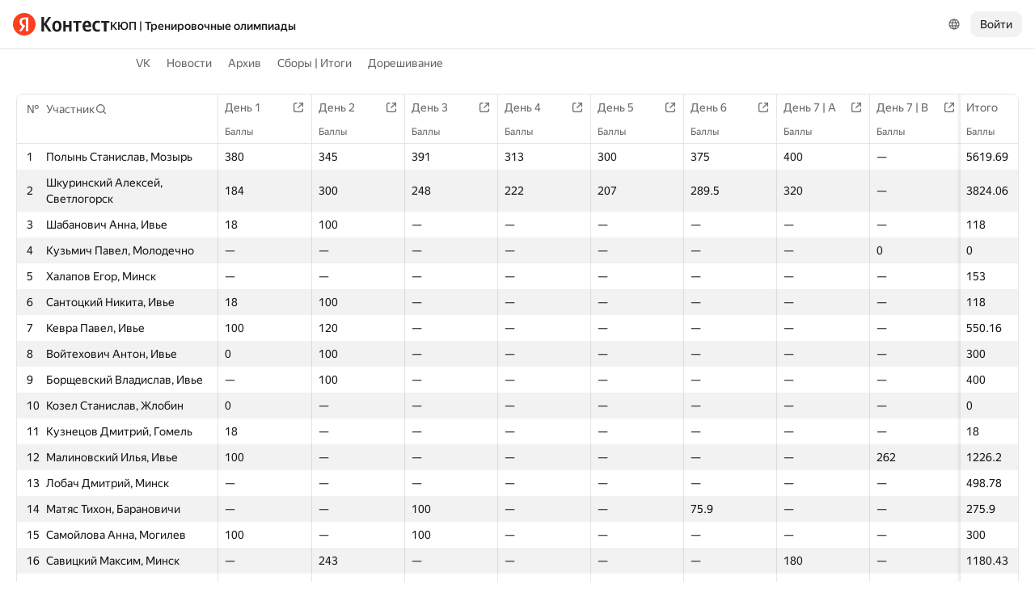

--- FILE ---
content_type: text/html; charset=UTF-8
request_url: https://official.contest.yandex.ru/CYF/upsolving-20230220/?order=desc&sortBy=contest-stat&statIdx=0&contestIdx=23&p=1
body_size: 222556
content:
<!DOCTYPE html><html class="i-ua_js_no i-ua_css_standard" lang="ru"><head><meta charset="utf-8"/><meta name="viewport" content="width=device-width, initial-scale=1"/><meta http-equiv="X-UA-Compatible" content="IE=edge"/><title>КЮП | Тренировочные олимпиады</title><link rel="shortcut icon" href="/favicon.ico?1768982741691"/><script nonce="T05k89dhyXbPJi0za/ibtg==">;(function(d,e,c,r){e=d.documentElement;c="className";r="replace";e[c]=e[c][r]("i-ua_js_no","i-ua_js_yes");if(d.compatMode!="CSS1Compat")e[c]=e[c][r]("i-ua_css_standart","i-ua_css_quirks")})(document);;(function(d,e,c,n,w,v,f){e=d.documentElement;c="className";n="createElementNS";f="firstChild";w="http://www.w3.org/2000/svg";e[c]+=" i-ua_svg_"+(!!d[n]&&!!d[n](w,"svg").createSVGRect?"yes":"no");v=d.createElement("div");v.innerHTML="<svg/>";e[c]+=" i-ua_inlinesvg_"+((v[f]&&v[f].namespaceURI)==w?"yes":"no");})(document);;(function(d,e,p){e=d.documentElement;p="placeholder";e.className+=" i-ua_"+p+(p in d.createElement("input")?"_yes":"_no")})(document);</script><link rel="stylesheet" href="//yastatic.net/s3/contest/static/contest-www/23d5bce1a5aa521f5b729e4bf0844c3323993689/bundles/merged-monitor/_merged-monitor.css"/><!--[if IE 6]><link rel="stylesheet" href="//yastatic.net/s3/contest/static/contest-www/23d5bce1a5aa521f5b729e4bf0844c3323993689/bundles/merged-monitor/_merged-monitor.ie6.css"/><![endif]--><!--[if IE 7]><link rel="stylesheet" href="//yastatic.net/s3/contest/static/contest-www/23d5bce1a5aa521f5b729e4bf0844c3323993689/bundles/merged-monitor/_merged-monitor.ie7.css"/><![endif]--><!--[if IE 8]><link rel="stylesheet" href="//yastatic.net/s3/contest/static/contest-www/23d5bce1a5aa521f5b729e4bf0844c3323993689/bundles/merged-monitor/_merged-monitor.ie8.css"/><![endif]--><!--[if IE 9]><link rel="stylesheet" href="//yastatic.net/s3/contest/static/contest-www/23d5bce1a5aa521f5b729e4bf0844c3323993689/bundles/merged-monitor/_merged-monitor.ie9.css"/><![endif]--><link rel="stylesheet" href="//yastatic.net/s3/contest/static/contest-www/23d5bce1a5aa521f5b729e4bf0844c3323993689/bundles/merged-monitor/_merged-monitor.print.css" media="print"/><script src="//yastatic.net/jquery/1.8.3/jquery.min.js" nonce="BugoLSlfZ8KEqfyZsBTqAw=="></script><script src="//yastatic.net/s3/contest/static/contest-www/23d5bce1a5aa521f5b729e4bf0844c3323993689/bundles/merged-monitor/_merged-monitor.ru.js" nonce="T05k89dhyXbPJi0za/ibtg=="></script><meta name="description" content="Яндекс.Контест это сервис, позволяющий программистам со всего мира соревноваться на предложенных задачах, а преподавателям и авторам задач -- размещать задания и серии заданий и предоставлять доступ пользователям через интернет."/><meta name="viewport" content="width=device-width, initial-scale=1"/><meta name="yandex-verification" content="b22f2e5048e733e5"/><script nonce="T05k89dhyXbPJi0za/ibtg==">!function(n,i){if(n.Ya=n.Ya||{},Ya.Rum)throw new Error("Rum: interface is already defined");var e=n.performance,t=e&&e.timing&&e.timing.navigationStart||Ya.startPageLoad||+new Date,a=n.requestAnimationFrame,r=Ya.Rum={enabled:!!e,vsStart:document.visibilityState,vsChanged:!1,_defTimes:[],_defRes:[],_deltaMarks:{},_markListeners:{},_onComplete:[],_onInit:[],_unsubscribers:[],_settings:{},_vars:{},init:function(n,i){r._settings=n,r._vars=i},getTime:e&&e.now?function(){return e.now()}:Date.now?function(){return Date.now()-t}:function(){return new Date-t},time:function(n){r._deltaMarks[n]=[r.getTime()]},timeEnd:function(n,i){var e=r._deltaMarks[n];e&&0!==e.length&&e.push(r.getTime(),i)},sendTimeMark:function(n,i,e,t){void 0===i&&(i=r.getTime()),r._defTimes.push([n,i,t]),r.mark(n,i)},sendDelta:function(n,i,e,t){var a,s=r._deltaMarks;s[n]||void 0===i||(a=t&&t.originalEndTime?t.originalEndTime:r.getTime(),s[n]=[a-i,a,e])},sendResTiming:function(n,i){r._defRes.push([n,i])},sendRaf:function(n){var i=r.getSetting("forcePaintTimeSending");if(a&&(i||!r.isVisibilityChanged())){var e="2616."+n;a((function(){!i&&r.isVisibilityChanged()||(r.getSetting("sendFirstRaf")&&r.sendTimeMark(e+".205"),a((function(){!i&&r.isVisibilityChanged()||r.sendTimeMark(e+".1928")})))}))}},isVisibilityChanged:function(){return r.vsStart&&("visible"!==r.vsStart||r.vsChanged)},mark:e&&e.mark?function(n,i){e.mark(n+(i?": "+i:""))}:function(){},getSetting:function(n){var i=r._settings[n];return null===i?null:i||""},on:function(n,i){if("function"==typeof i)return(r._markListeners[n]=r._markListeners[n]||[]).push(i),function(){if(r._markListeners[n]){var e=r._markListeners[n].indexOf(i);e>-1&&r._markListeners[n].splice(e,1)}}},sendTrafficData:function(){},finalizeLayoutShiftScore:function(){},finalizeLargestContentfulPaint:function(){},getLCPAdditionalParams:function(){}};document.addEventListener&&document.addEventListener("visibilitychange",(function n(){Ya.Rum.vsChanged=!0,document.removeEventListener("visibilitychange",n)}))}(window);

!function(){if(window.PerformanceLongTaskTiming){var e=function(e,n){return(e=e.concat(n)).length>300&&(e=e.slice(e.length-300)),e};function n(){var n=Ya.Rum._tti={events:[],eventsAfterTTI:[],fired:!1,observer:new PerformanceObserver((function(r){var t=r.getEntries();n.events=e(n.events,t),n.fired&&(n.eventsAfterTTI=e(n.eventsAfterTTI,t))}))};n.observer.observe({entryTypes:["longtask"]}),Ya.Rum._unsubscribers&&Ya.Rum._unsubscribers.push((function(){n.observer.disconnect()}))}n(),Ya.Rum._onInit&&Ya.Rum._onInit.push(n)}}();

Ya.Rum.observeDOMNode=window.IntersectionObserver?function(e,i,n){var t=this,o=Ya.Rum.getSetting("forcePaintTimeSending");!function r(){if(o||!t.isVisibilityChanged()){var s="string"==typeof i?document.querySelector(i):i;s?new IntersectionObserver((function(i,n){!o&&t.isVisibilityChanged()||(Ya.Rum.sendTimeMark(e),n.unobserve(s))}),n).observe(s):setTimeout(r,100)}}()}:function(){};

!function(){var e,n,t,i=Ya.Rum,o=[];function s(){var t=o.join("\r\n");o=[],e=null,n&&a(n,t)}function a(e,n){if(!(navigator.sendBeacon&&t&&navigator.sendBeacon(e,n))){var i=new XMLHttpRequest;i.open("POST",e),i.send(n)}}function g(t,c,r,u,l,v,d,f,j,m){var p=[t?"/reqid="+t:"",c?"/"+c.join("/"):"",r?"/path="+r:"",u?"/events="+u:"",l?"/slots="+l.join(";"):"",v?"/experiments="+v.join(";"):"",d?"/vars="+d:"","/cts="+(new Date).getTime(),j||"","/*"+(f||"")];m&&m!==n?a(m,p.join("")):(o.push(p.join("")),o.length<42?e=setTimeout(s,15):s(),i.sendToClck=g)}i.send=function(o,s,a,c,r,u,l){clearTimeout(e),n=i.getSetting("clck"),t=i.getSetting("beacon"),g(i.getSetting("reqid"),l,s,r,i.getSetting("slots"),i.getSetting("experiments"),a)}}();

!function(){var n=Ya.Rum,i=window.BEM;function t(){i&&i.channel("i-bem").onFirst("start-init",(function(){n.getSetting("sendBeforeBemInited")&&n.sendTimeMark("2418")})).onFirst("init",(function(){n.sendTimeMark("2295")}))}t(),n._onInit&&n._onInit.push(t)}();

Ya.Rum?.init({"beacon":true,"clck":"https://yandex.ru/clck/click","reqid":"jZn60EUN"}, {"-page":"upsolving-20230220","-platform":"desktop","-env":"production","rum_id":"ru.contest-www","-project":"contest-www"});
!function(e,n){if(!e)throw new Error("Rum: interface is not included");if(!e.enabled)return e.getSetting=function(){return""},e.getVarsList=function(){return[]},void(e.getResourceTimings=e.pushConnectionTypeTo=e.pushTimingTo=e.normalize=e.sendCounter=e.sendDelta=e.sendTimeMark=e.sendResTiming=e.sendTiming=e.sendTTI=e.makeSubPage=e.sendHeroElement=e.onReady=e.onQuietWindow=function(){});e.getVarsList=function(){var n=e._vars;return Object.keys(n).map(function(e){return e+"="+encodeURIComponent(n[e]).replace(/\*/g,"%2A")})},e.setVars=function(n){Object.keys(n).forEach(function(t){e._vars[t]=n[t]}),M(),I()};var t,i,r="690.1033",o="690.2096.207",a="690.2096.2877",s="690.2096.2892",c="690.2096.2044",u="690.2096.361",d="690.2096.4004",f=3,l=3e3,v={connectEnd:2116,connectStart:2114,decodedBodySize:2886,domComplete:2124,domContentLoadedEventEnd:2131,domContentLoadedEventStart:2123,domInteractive:2770,domLoading:2769,domainLookupEnd:2113,domainLookupStart:2112,duration:2136,encodedBodySize:2887,entryType:2888,fetchStart:2111,initiatorType:2889,loadEventEnd:2126,loadEventStart:2125,nextHopProtocol:2890,redirectCount:1385,redirectEnd:2110,redirectStart:2109,requestStart:2117,responseEnd:2120,responseStart:2119,secureConnectionStart:2115,startTime:2322,transferSize:2323,type:76,unloadEventEnd:2128,unloadEventStart:2127,workerStart:2137},g={visible:1,hidden:2,prerender:3},m={bluetooth:2064,cellular:2065,ethernet:2066,none:1229,wifi:2067,wimax:2068,other:861,unknown:836,0:836,1:2066,2:2067,3:2070,4:2071,5:2768},p={"first-paint":2793,"first-contentful-paint":2794},h=Object.keys(p).length,y=e.getTime,T=window.PerformanceObserver,E=window.performance||{},S=E.timing||{},b=E.navigation||{},C=navigator.connection,k={},L={},w=e._deltaMarks,R=document.createElement("link"),j=document.createElement("a"),x="function"==typeof E.getEntriesByType,_=S.navigationStart;function M(){t=e.getVarsList(),e.getSetting("sendClientUa")&&t.push("1042="+encodeURIComponent(navigator.userAgent))}function I(){i=t.concat(["143.2129="+_])}function O(e){function n(){removeEventListener("DOMContentLoaded",n),removeEventListener("load",n),e()}"loading"===document.readyState?(addEventListener("DOMContentLoaded",n),addEventListener("load",n)):e()}function z(){var n;e.getSetting("disableOnLoadTasks")||(removeEventListener("load",z),(n=e.getSetting("periodicStatsIntervalMs"))||null===n||(n=15e3),n&&(V=setInterval(Q,n)),addEventListener("beforeunload",Q),function(){if(T){q(E.getEntriesByType("navigation")),q(E.getEntriesByType("resource"));try{new T(function(e){q(e.getEntries())}).observe({entryTypes:["resource","navigation"]})}catch(e){}e._periodicTasks.push(J)}}(),function(){if(T)try{new T(function(e,n){var t=e.getEntries()[0];if(t){var i=t.processingStart,r={duration:t.duration,js:t.processingEnd-i,name:t.name};t.target&&(r.target=K(t.target)),A("first-input",i-t.startTime,r),n.disconnect()}}).observe({type:"first-input",buffered:!0})}catch(e){}}(),function(){if(x){var e=E.getEntriesByType("navigation")[0];if(e){var n=[];me(n,e),fe(n);var i=E.getEntriesByName("yndxNavigationSource")[0];i&&n.push("2091.186="+i.value),he(s,t.concat(n))}}}(),function(){if(T){var n=e.getSetting("clsWindowGap")?e.getSetting("clsWindowGap"):1/0,t=e.getSetting("clsWindowSize")?e.getSetting("clsWindowSize"):1/0,i=new T(function(e){var i=e.getEntries();null==$&&($=0);for(var r=0;r<i.length;r++){var o=i[r];o.hadRecentInput||(Z&&o.startTime-X[X.length-1].startTime<n&&o.startTime-X[0].startTime<t?(Z+=o.value,X.push(o)):(ne(),Z=o.value,X=[o]))}ne()});try{i.observe({type:"layout-shift",buffered:!0})}catch(e){}addEventListener("visibilitychange",function e(){if("hidden"===document.visibilityState){removeEventListener("visibilitychange",e);try{"function"==typeof i.takeRecords&&i.takeRecords(),i.disconnect()}catch(e){}te()}}),addEventListener("beforeunload",te)}}(),function(){if(T&&(e.getSetting("forcePaintTimeSending")||!e.isVisibilityChanged())){var n=new T(function(e){for(var n=e.getEntries(),t=0;t<n.length;t++){var i=n[t];ie=i.renderTime||i.loadTime,re=i}oe||(U("largest-loading-elem-paint",ie),oe=!0)});try{n.observe({type:"largest-contentful-paint",buffered:!0})}catch(e){}addEventListener("visibilitychange",function e(){if("hidden"===document.visibilityState){removeEventListener("visibilitychange",e);try{"function"==typeof n.takeRecords&&n.takeRecords(),n.disconnect()}catch(e){}ae()}}),addEventListener("beforeunload",ae)}}())}function B(){var n=S.domContentLoadedEventStart,i=S.domContentLoadedEventEnd;if(0!==n||0!==i){var o=0===S.responseStart?_:S.responseStart,a=0===S.domainLookupStart?_:S.domainLookupStart,s=t.concat(["2129="+_,"1036="+(a-_),"1037="+(S.domainLookupEnd-S.domainLookupStart),"1038="+(S.connectEnd-S.connectStart),S.secureConnectionStart&&"1383="+(S.connectEnd-S.secureConnectionStart),"1039="+(S.responseStart-S.connectEnd),"1040="+(S.responseEnd-o),"1040.906="+(S.responseEnd-a),"1310.2084="+(S.domLoading-o),"1310.2085="+(S.domInteractive-o),"1310.1309="+(i-n),"1310.1007="+(n-o),navigator.deviceMemory&&"3140="+navigator.deviceMemory,navigator.hardwareConcurrency&&"3141="+navigator.hardwareConcurrency]);Object.keys(v).forEach(function(e){e in S&&S[e]&&s.push(v[e]+"="+pe(S[e],_))}),e.vsStart?(s.push("1484="+(g[e.vsStart]||2771)),e.vsChanged&&s.push("1484.719=1")):s.push("1484="+g.visible),b&&(b.redirectCount&&s.push("1384.1385="+b.redirectCount),1!==b.type&&2!==b.type||s.push("770.76="+b.type)),fe(s),he(r,s)}else setTimeout(B,50)}M(),I(),e.ajaxStart=0,e.ajaxComplete=0,O(function(){_&&setTimeout(function(){e.sendTimeMark=U,e.sendResTiming=H,e.sendTiming=G,e.timeEnd=D;for(var n=e._defRes;n.length;){var t=n.shift();H(t[0],t[1])}for(var i=e._defTimes;i.length;){var r=i.shift();U(r[0],r[1],!1,r[2])}Object.keys(w).forEach(function(e){A(e)}),B(),function n(){if(x&&(e.getSetting("forcePaintTimeSending")||!e.isVisibilityChanged())){for(var t=E.getEntriesByType("paint"),i=0;i<t.length;i++){var r=t[i],o=p[r.name];o&&!P[r.name]&&(P[r.name]=!0,N++,U("1926."+o,r.startTime))}if(N<h)try{new T(function(e,t){n(),t&&t.disconnect()}).observe({entryTypes:["paint"]})}catch(e){}}}(),e.getSetting("sendAutoElementTiming")&&se(),window.addEventListener("pageshow",ce),ue(),"complete"===document.readyState?z():addEventListener("load",z)},0)}),e._getCommonVars=function(){return t};var V,P={},N=0;function U(t,i,r,a){i===n&&(i=y()),r!==n&&!0!==r||e.mark(t,i);var s=ge(t);if(s.push("207="+pe(i)),W(s,a)){he(o,s),k[t]=k[t]||[],k[t].push(i);var c=e._markListeners[t];c&&c.length&&c.forEach(function(e){e(i)})}}function W(e,t){if(t){if(t.isCanceled&&t.isCanceled())return!1;var i=e.reduce(function(e,n,t){return"string"==typeof n&&(e[n.split("=")[0]]=t),e},{});Object.keys(t).forEach(function(r){if("function"!=typeof t[r]){var o=i[r],a=r+"="+t[r];o===n?e.push(a):e[o]=a}})}return!0}function D(e,n){var t=w[e];t&&0!==t.length&&(t.push(y(),n),A(e))}function A(t,i,r,o){var s,c,u,d=w[t];if(void 0!==i?s=(c=o&&o.originalEndTime?o.originalEndTime:e.getTime())-i:d&&(s=d[0],c=d[1],u=d[2]),s!==n&&c!==n){var f=ge(t);f.push("207.2154="+pe(s),"207.1428="+pe(c),"2877="+pe(c-s)),W(f,r)&&W(f,u)&&(he(a,f),delete w[t])}}function H(e,n){le(n,function(t){t&&G(e,t[t.length-1],n)})}function G(n,t,i){var r=ge(n);e.getSetting("sendUrlInResTiming")&&r.push("13="+encodeURIComponent(i)),me(r,t),he(c,r)}function Q(){var n=!1;e._periodicTasks.forEach(function(e){e()&&(n=!0)}),n||clearInterval(V)}e.getTimeMarks=function(){return k},e._periodicTasks=[];var Y=0;function q(e){if(e&&e.length)for(var n=L,t=0;t<e.length;t++){var i=F(e[t]);if(i){var r=i.domain+"-"+i.extension,o=n[r]=n[r]||{count:0,size:0};o.count++,o.size+=i.size}}}function F(e){var n=e.transferSize;if(null!=n){j.href=e.name;var t=j.pathname;if(0!==t.indexOf("/clck")){var i=t.lastIndexOf("."),r="";return-1!==i&&t.lastIndexOf("/")<i&&t.length-i<=5&&(r=t.slice(i+1)),{size:n,domain:j.hostname,extension:r}}}}function J(){var n=e.getSetting("maxTrafficCounters")||250;if(Y>=n)return!1;for(var i=Object.keys(L),r="",o=0;o<i.length;o++){var a=i[o],s=L[a];r+=encodeURIComponent(a)+"!"+s.count+"!"+s.size+";"}if(r.length){Y++;var c=t.concat(["d="+r,"t="+pe(y())]);he(u,c)}return L={},Y<n}function K(e){if(!e)return"";var t=(e.tagName||"").toLowerCase(),i=e.className&&e.className.baseVal!==n?e.className.baseVal:e.className;return t+(i?(" "+i).replace(/\s+/g,"."):"")}var X,Z,$=("layout-shift",Boolean(T&&T.supportedEntryTypes&&-1!==T.supportedEntryTypes.indexOf("layout-shift"))?0:null),ee=null;function ne(){Z>$&&($=Z,ee=X)}function te(){if(null!=$){var i=["s="+Math.round(1e6*$)/1e6];if(e.getSetting("logClsTarget")){var r=function(e){var n=null;if(!e)return null;var t=null;return(n=e.reduce(function(e,n){return e&&e.value>n.value?e:n}))&&n.sources&&n.sources.length&&(t=n.sources.find(function(e){return e.node&&1===e.node.nodeType})||n.sources[0]),t&&K(t.node)}(ee);i.push("target="+r)}he(d,t.concat(i)),$=null,Z=n,X=n}}var ie=null,re=null,oe=!1;function ae(){if(null!=ie){var n=e.getLCPAdditionalParams(re);U("largest-contentful-paint",ie,!1,n),ie=null,re=null}}var se=T?function(){if(e.getSetting("forcePaintTimeSending")||!e.isVisibilityChanged())try{new T(function(e){for(var n=e.getEntries(),t=0;t<n.length;t++){var i=n[t];U("element-timing."+i.identifier,i.startTime)}}).observe({type:"element",buffered:!0})}catch(e){}}:function(){};function ce(e){e.persisted&&U("bfcache")}function ue(n,t,i){if(e._tti){var r=y();de(function(o){var a={2796.2797:ve(e._tti.events||[],t),689.2322:pe(r)};i&&Object.keys(i).forEach(function(e){a[e]=i[e]}),U(n||"2795",o,!0,a),e._tti.fired=!0},t)}}function de(n,t){e._tti&&(t||(t=y()),function i(){var r,o=t,a=y(),s=e._tti.events||[],c=s.length;0!==c&&(r=s[c-1],o=Math.max(o,Math.floor(r.startTime+r.duration))),a-o>=l?n(o):setTimeout(i,1e3)}())}function fe(e){C&&e.push("2437="+(m[C.type]||2771),C.downlinkMax!==n&&"2439="+C.downlinkMax,C.effectiveType&&"2870="+C.effectiveType,C.rtt!==n&&"rtt="+C.rtt,C.downlink!==n&&"dwl="+C.downlink)}function le(e,n){if(!x)return n(null);R.href=e;var t=R.href,i=0,r=100;setTimeout(function e(){var o=E.getEntriesByName(t);if(o.length)return n(o);i++<f?(setTimeout(e,r),r+=r):n(null)},0)}function ve(e,n){return e=e||[],n=n||0,e.filter(function(e){return e.startTime-n>=-50}).map(function(e){var n=e.name?e.name.split("-").map(function(e){return e[0]}).join(""):"u",t=Math.floor(e.startTime);return n+"-"+t+"-"+Math.floor(t+e.duration)}).join(".")}function ge(n){return i.concat(["1701="+n,e.ajaxStart&&"1201.2154="+pe(e.ajaxStart),e.ajaxComplete&&"1201.2052="+pe(e.ajaxComplete)])}function me(e,n){Object.keys(v).forEach(function(t){if(t in n){var i=n[t];(i||0===i)&&e.push(v[t]+"="+pe(i))}})}function pe(e,n){return"string"==typeof e?encodeURIComponent(e):Math.round(1e3*(e-(n||0)))/1e3}function he(n,t){var i=encodeURIComponent(window.YaStaticRegion||"unknown");t.push("-cdn="+i);var r=t.filter(Boolean).join(",");e.send(null,n,r)}e.sendTTI=ue,e.sendHeroElement=function(e){U("2876",e)},e._subpages={},e.makeSubPage=function(n,t){var i=e._subpages[n];e._subpages[n]=void 0===i?i=0:++i;var r=!1;return{689.2322:pe(void 0!==t?t:y()),2924:n,2925:i,isCanceled:function(){return r},cancel:function(){r=!0}}},e._getLongtasksStringValue=ve,e.getResourceTimings=le,e.pushConnectionTypeTo=fe,e.pushTimingTo=me,e.normalize=pe,e.sendCounter=he,e.sendDelta=A,e.sendTrafficData=J,e.finalizeLayoutShiftScore=te,e.finalizeLargestContentfulPaint=ae,e.onReady=O,e.onQuietWindow=de,e.getSelector=K,e.sendBFCacheTimeMark=ce}(Ya.Rum);

!function(n){if(!n.Ya||!Ya.Rum)throw new Error("Rum: interface is not defined");var e=Ya.Rum;e.getSetting=function(n){var t=e._settings[n];return null===t?null:t||""}}("undefined"!=typeof self?self:window);

!function(e,r){var n={client:["690.2354",1e3,100,0],uncaught:["690.2361",100,10,0],external:["690.2854",100,10,0],script:["690.2609",100,10,0]},t={};r.ERROR_LEVEL={INFO:"info",DEBUG:"debug",WARN:"warn",ERROR:"error",FATAL:"fatal"},r._errorSettings={clck:"https://yandex.ru/clck/click",beacon:!0,project:"unknown",page:"",env:"",experiments:[],additional:{},platform:"",region:"",dc:"",host:"",service:"",level:"",version:"",yandexuid:"",loggedin:!1,coordinates_gp:"",referrer:!0,preventError:!1,unhandledRejection:!1,traceUnhandledRejection:!1,uncaughtException:!0,debug:!1,limits:{},silent:{},filters:{},pageMaxAge:864e6,initTimestamp:+new Date};var o=!1;function a(e,r){for(var n in r)r.hasOwnProperty(n)&&(e[n]=r[n]);return e}function i(e){return"boolean"==typeof e&&(e=+e),"number"==typeof e?e+"":null}r.initErrors=function(n){var t=a(r._errorSettings,n);o||(t.uncaughtException&&function(){var n=r._errorSettings;if(e.addEventListener)e.addEventListener("error",s),n.resourceFails&&e.addEventListener("error",l,!0),"Promise"in e&&n.unhandledRejection&&e.addEventListener("unhandledrejection",function(e){var n,t,o=e.reason,a={};o&&(o.stack&&o.message?(n=o.message,t=o.stack):(n=String(o),t=r._parseTraceablePromiseStack(e.promise),"[object Event]"===n?n="event.type: "+o.type:"[object Object]"===n&&(a.unhandledObject=o)),o.target&&o.target.src&&(a.src=o.target.src),s({message:"Unhandled rejection: "+n,stack:t,additional:a}))});else{var t=e.onerror;e.onerror=function(e,r,n,o,a){s({error:a||new Error(e||"Empty error"),message:e,lineno:n,colno:o,filename:r}),t&&t.apply(this,arguments)}}}(),t.unhandledRejection&&t.traceUnhandledRejection&&r._traceUnhandledRejection&&r._traceUnhandledRejection(),o=!0)},r.updateErrors=function(e){a(r._errorSettings,e)},r.updateAdditional=function(e){r._errorSettings.additional=a(r._errorSettings.additional||{},e)},r._handleError=function(e,o,i){var s,l,c=r._errorSettings;if(c.preventError&&e.preventDefault&&e.preventDefault(),o)s=e,l="client";else{s=r._normalizeError(e),l=s.type;var d=c.onError;"function"==typeof d&&d(s);var u=c.transform;if("function"==typeof u&&(s=u(s)),!s)return;s.settings&&(i=s.settings)}var g=+new Date,f=c.initTimestamp,p=c.pageMaxAge;if(!(-1!==p&&f&&f+p<g)){var m=n[l][1];"number"==typeof c.limits[l]&&(m=c.limits[l]);var v=n[l][2];"number"==typeof c.silent[l]&&(v=c.silent[l]);var h=n[l][3];if(h<m||-1===m){s.path=n[l][0];var E=r._getErrorData(s,{silent:h<v||-1===v?"no":"yes",isCustom:Boolean(o)},a(a({},c),i)),_=function(e){t[s.message]=!1,r._sendError(e.path,e.vars),n[l][3]++}.bind(this,E);if(void 0===c.throttleSend)_();else{if(t[s.message])return;t[s.message]=!0,setTimeout(_,c.throttleSend)}}}},r._getReferrer=function(r){var n=r.referrer,t=typeof n;return"function"===t?n():"string"===t&&n?n:!1!==n&&e.location?e.location.href:void 0},r.getErrorSetting=function(e){return r._errorSettings[e]},r._buildExperiments=function(e){return e instanceof Array?e.join(";"):""},r._buildAdditional=function(e,r){var n="";try{var t=a(a({},e),r);0!==Object.keys(t).length&&(n=JSON.stringify(t))}catch(e){}return n},r._getErrorData=function(n,t,o){t=t||{};var a=r._buildExperiments(o.experiments),s=r._buildAdditional(o.additional,n.additional),l={"-stack":n.stack,"-url":n.file,"-line":n.line,"-col":n.col,"-block":n.block,"-method":n.method,"-msg":n.message,"-env":o.env,"-external":n.external,"-externalCustom":n.externalCustom,"-project":o.project,"-service":n.service||o.service,"-page":n.page||o.page,"-platform":o.platform,"-level":n.level,"-experiments":a,"-version":o.version,"-region":o.region,"-dc":o.dc,"-host":o.host,"-yandexuid":o.yandexuid,"-loggedin":o.loggedin,"-coordinates_gp":n.coordinates_gp||o.coordinates_gp,"-referrer":r._getReferrer(o),"-source":n.source,"-sourceMethod":n.sourceMethod,"-type":t.isCustom?n.type:"","-additional":s,"-adb":i(Ya.blocker)||i(o.blocker),"-cdn":e.YaStaticRegion,"-ua":navigator.userAgent,"-silent":t.silent,"-ts":+new Date,"-init-ts":o.initTimestamp};return o.debug&&e.console&&console[console[n.level]?n.level:"error"]("[error-counter] "+n.message,l,n.stack),{path:n.path,vars:l}},r._baseNormalizeError=function(e){var r=(e=e||{}).error,n=e.filename||e.fileName||"",t=r&&r.stack||e.stack||"",o=e.message||"",a=r&&r.additional||e.additional;return{file:n,line:e.lineno||e.lineNumber,col:e.colno||e.colNumber,stack:t,message:o,additional:a}},r._normalizeError=function(e){var n=r._baseNormalizeError(e),t="uncaught",o=r._isExternalError(n.file,n.message,n.stack),a="",i="";return o.hasExternal?(t="external",a=o.common,i=o.custom):/^Script error\.?$/.test(n.message)&&(t="script"),n.external=a,n.externalCustom=i,n.type=t,n},r._createVarsString=function(e){var r=[];for(var n in e)e.hasOwnProperty(n)&&(e[n]||0===e[n])&&r.push(n+"="+encodeURIComponent(e[n]).replace(/\*/g,"%2A"));return r.join(",")},r._sendError=function(e,n){r.send(null,e,r._createVarsString(n),null,null,null,null)};var s=function(e){r._handleError(e,!1)},l=function(e){var n=e.target;if(n){var t=n.srcset||n.src;if(t||(t=n.href),t){var o=n.tagName||"UNKNOWN";r.logError({message:o+" load error",additional:{src:t}})}}};r._parseTraceablePromiseStack=function(){}}("undefined"!=typeof self?self:window,Ya.Rum);

!function(e){var r={url:{0:/(miscellaneous|extension)_bindings/,1:/^chrome:/,2:/kaspersky-labs\.com\//,3:/^(?:moz|chrome|safari)-extension:\/\//,4:/^file:/,5:/^resource:\/\//,6:/webnetc\.top/,7:/local\.adguard\.com/},message:{0:/__adgRemoveDirect/,1:/Content Security Policy/,2:/vid_mate_check/,3:/ucapi/,4:/Access is denied/i,5:/^Uncaught SecurityError/i,6:/__ybro/,7:/__show__deepen/,8:/ntp is not defined/,9:/Cannot set property 'install' of undefined/,10:/NS_ERROR/,11:/Error loading script/,12:/^TypeError: undefined is not a function$/,13:/__firefox__\.(?:favicons|metadata|reader|searchQueryForField|searchLoginField)/},stack:{0:/(?:moz|chrome|safari)-extension:\/\//,1:/adguard.*\.user\.js/i}};function n(e,r){if(e&&r){var n=[];for(var o in r)if(r.hasOwnProperty(o)){var i=r[o];"string"==typeof i&&(i=new RegExp(i)),i instanceof RegExp&&i.test(e)&&n.push(o)}return n.join("_")}}function o(e,o){var i,a=[];for(var t in r)r.hasOwnProperty(t)&&(i=n(e[t],o[t]))&&a.push(t+"~"+i);return a.join(";")}e._isExternalError=function(n,i,a){var t=e._errorSettings.filters||{},s={url:(n||"")+"",message:(i||"")+"",stack:(a||"")+""},c=o(s,r),u=o(s,t);return{common:c,custom:u,hasExternal:!(!c&&!u)}}}(Ya.Rum);

Ya.Rum?.initErrors({"page":"upsolving-20230220","platform":"desktop","env":"production","reqid":"jZn60EUN","project":"contest-www"});</script></head><body class="b-page b-page__body i-global i-ua i-ua_interaction_yes page hr-fonts hr-variables hr-theme hr-theme_color_light i-bem" data-bem="{&quot;i-global&quot;:{&quot;lang&quot;:&quot;ru&quot;,&quot;tld&quot;:&quot;ru&quot;,&quot;content-region&quot;:&quot;ru&quot;,&quot;click-host&quot;:&quot;//clck.yandex.ru&quot;,&quot;passport-host&quot;:&quot;https://passport.yandex.ru&quot;,&quot;pass-host&quot;:&quot;pass.yandex.ru&quot;,&quot;social-host&quot;:&quot;social.yandex.ru&quot;,&quot;export-host&quot;:&quot;https://export.yandex.ru&quot;,&quot;login&quot;:&quot;&quot;,&quot;lego-static-host&quot;:&quot;//yastatic.net/lego/2.10-142&quot;,&quot;id&quot;:&quot;contest&quot;,&quot;yandexuid&quot;:&quot;830881141768982741&quot;,&quot;social-retpath&quot;:&quot;https://official.contest.yandex.ru/i-social__closer.html&quot;,&quot;retpath&quot;:&quot;https://official.contest.yandex.ru/CYF/upsolving-20230220/?order=desc&amp;sortBy=contest-stat&amp;statIdx=0&amp;contestIdx=23&amp;p=1&quot;,&quot;passport-msg&quot;:&quot;contest&quot;},&quot;i-ua&quot;:{},&quot;page&quot;:{}}"><div class="page__head"><div class="banners"></div><header class="page__header"><div class="page__header-left"><a class="page__logo" href="/" title="Контест"><div class="logo2"><img class="logo2__image" src="//yastatic.net/s3/contest/contest/logo/ru.svg"/></div></a><div class="page__search"><a class="link link_size_s link_view_none i-font i-font_face_textbook page__competition-link" href="/CYF/">КЮП | Тренировочные олимпиады</a></div></div><div class="page__header-right"><div class="dropdown-menu dropdown-menu_theme_ffffff lang-switcher i-bem" data-bem="{&quot;dropdown-menu&quot;:{},&quot;lang-switcher&quot;:{&quot;tune&quot;:&quot;http://tune.yandex.ru&quot;}}"><button class="hr-button hr-button_view_ghost hr-button_size_m hr-control hr-control_size_m dropdown-menu__switcher i-bem" data-bem="{&quot;hr-button&quot;:{}}" type="button"><span class="hr-button__content"><span class="hr-slot__wrapper hr-slot__wrapper_type_icon hr-slot__wrapper_place_left"></span><span class="hr-icon hr-icon_size_s hr-button__primary-icon"><svg viewBox="0 0 24 24" fill="none" xmlns="http://www.w3.org/2000/svg"><path fill-rule="evenodd" clip-rule="evenodd" d="M2.125 12c0-5.454 4.421-9.875 9.875-9.875S21.875 6.546 21.875 12 17.454 21.875 12 21.875 2.125 17.454 2.125 12Zm1.956-1.825a8.15 8.15 0 0 0 0 3.65h3.594a14.644 14.644 0 0 1-.15-1.843c.013-.608.063-1.211.15-1.807H4.081Zm.62-1.75h3.34a14.648 14.648 0 0 1 1.97-4.305A8.143 8.143 0 0 0 4.7 8.425ZM12 4.355a12.893 12.893 0 0 0-2.136 4.07h4.272A12.892 12.892 0 0 0 12 4.355Zm2.554 5.82H9.446c-.1.6-.157 1.21-.17 1.825.013.615.07 1.225.17 1.825h5.108c.1-.6.157-1.21.17-1.825a12.894 12.894 0 0 0-.17-1.825Zm1.77 3.65a14.637 14.637 0 0 0 .15-1.843 14.656 14.656 0 0 0-.149-1.807h3.594a8.147 8.147 0 0 1 0 3.65h-3.594Zm-2.188 1.75H9.864A12.895 12.895 0 0 0 12 19.645a12.893 12.893 0 0 0 2.136-4.07ZM10.01 19.88a14.647 14.647 0 0 1-1.97-4.305H4.702a8.143 8.143 0 0 0 5.308 4.305Zm3.98 0a14.648 14.648 0 0 0 1.97-4.305h3.338a8.143 8.143 0 0 1-5.308 4.305Zm5.308-11.455H15.96a14.65 14.65 0 0 0-1.97-4.305 8.143 8.143 0 0 1 5.308 4.305Z" fill="currentColor"></path></svg></span><span class="hr-slot__wrapper hr-slot__wrapper_type_icon hr-slot__wrapper_place_right"></span><span class="hr-button__state"></span></span></button><div class="popup popup_theme_normal popup_autoclosable_yes popup_adaptive_yes popup_animate_yes dropdown__popup lang-switcher__popup-content dropdown-menu__popup"><div class="popup__under"></div><i class="popup__tail"></i><div class="popup__content"><div class="b-menu-vert dropdown-menu__menu dropdown-menu__menu_theme_ffffff" role="menu"><ul class="b-menu-vert__layout"><li class="b-menu-vert__layout-unit b-menu-vert__layout-unit_position_first"><span class="lang-switcher__lang lang-switcher__lang_selected_yes"><div class="country-flag country-flag_s16_ru lang-switcher__flag"></div><span class="lang-switcher__lang-name">Русский</span></span></li><li class="b-menu-vert__layout-unit"><a class="lang-switcher__lang" data-bem="{&quot;lang-switcher__lang&quot;:{&quot;lang&quot;:&quot;en&quot;,&quot;url&quot;:&quot;https://official.contest.yandex.ru/CYF/upsolving-20230220/?order=desc&amp;sortBy=contest-stat&amp;statIdx=0&amp;contestIdx=23&amp;p=1&amp;lang=en&quot;}}" href="https://official.contest.yandex.ru/CYF/upsolving-20230220/?order=desc&amp;sortBy=contest-stat&amp;statIdx=0&amp;contestIdx=23&amp;p=1&amp;lang=en" role="button" tabindex="0"><div class="country-flag country-flag_s16_gb lang-switcher__flag"></div><span class="lang-switcher__lang-name">English</span></a></li><li class="b-menu-vert__layout-unit"><a class="lang-switcher__lang" data-bem="{&quot;lang-switcher__lang&quot;:{&quot;lang&quot;:&quot;hy&quot;,&quot;url&quot;:&quot;https://official.contest.yandex.ru/CYF/upsolving-20230220/?order=desc&amp;sortBy=contest-stat&amp;statIdx=0&amp;contestIdx=23&amp;p=1&amp;lang=hy&quot;}}" href="https://official.contest.yandex.ru/CYF/upsolving-20230220/?order=desc&amp;sortBy=contest-stat&amp;statIdx=0&amp;contestIdx=23&amp;p=1&amp;lang=hy" role="button" tabindex="0"><div class="country-flag country-flag_s16_am lang-switcher__flag"></div><span class="lang-switcher__lang-name">հայկ</span></a></li><li class="b-menu-vert__layout-unit"><a class="lang-switcher__lang" data-bem="{&quot;lang-switcher__lang&quot;:{&quot;lang&quot;:&quot;kk&quot;,&quot;url&quot;:&quot;https://official.contest.yandex.ru/CYF/upsolving-20230220/?order=desc&amp;sortBy=contest-stat&amp;statIdx=0&amp;contestIdx=23&amp;p=1&amp;lang=kk&quot;}}" href="https://official.contest.yandex.ru/CYF/upsolving-20230220/?order=desc&amp;sortBy=contest-stat&amp;statIdx=0&amp;contestIdx=23&amp;p=1&amp;lang=kk" role="button" tabindex="0"><div class="country-flag country-flag_s16_kz lang-switcher__flag"></div><span class="lang-switcher__lang-name">Қазақша</span></a></li><li class="b-menu-vert__layout-unit b-menu-vert__layout-unit_position_last"><a class="lang-switcher__lang" data-bem="{&quot;lang-switcher__lang&quot;:{&quot;lang&quot;:&quot;uz&quot;,&quot;url&quot;:&quot;https://official.contest.yandex.ru/CYF/upsolving-20230220/?order=desc&amp;sortBy=contest-stat&amp;statIdx=0&amp;contestIdx=23&amp;p=1&amp;lang=uz&quot;}}" href="https://official.contest.yandex.ru/CYF/upsolving-20230220/?order=desc&amp;sortBy=contest-stat&amp;statIdx=0&amp;contestIdx=23&amp;p=1&amp;lang=uz" role="button" tabindex="0"><div class="country-flag country-flag_s16_uz lang-switcher__flag"></div><span class="lang-switcher__lang-name">O'zbek tili</span></a></li></ul></div></div></div></div><a class="hr-button hr-button_view_secondary hr-button_size_s hr-control hr-control_size_s i-bem" data-bem="{&quot;hr-button&quot;:{}}" type="button" href="/login/?retpath=%2FCYF%2Fupsolving-20230220%2F%3Forder%3Ddesc%26sortBy%3Dcontest-stat%26statIdx%3D0%26contestIdx%3D23%26p%3D1&amp;competitionId=CYF"><span class="hr-button__content"><span class="hr-slot__wrapper hr-slot__wrapper_type_action hr-slot__wrapper_place_left"></span><span class="hr-button__text">Войти</span><span class="hr-slot__wrapper hr-slot__wrapper_type_action hr-slot__wrapper_place_right"></span><span class="hr-button__state"></span></span></a></div></header><ul class="tabs-menu tabs-menu_role_sections tabs-menu_size_m tabs-menu_theme_normal tabs-menu_layout_horiz tabs-menu_type_stroked i-bem" data-bem="{&quot;tabs-menu&quot;:{}}" role="menu"><div class="tabs-menu__inner"><li class="tabs-menu__tab tabs-menu__tab_first_yes"><a class="link link_size_s link_view_secondary" href="https://vk.com/mozyrcyf">VK</a></li><li class="tabs-menu__tab"><a class="link link_size_s link_view_secondary" href="/CYF/news/">Новости</a></li><li class="tabs-menu__tab"><a class="link link_size_s link_view_secondary" href="/CYF/archive/">Архив</a></li><li class="tabs-menu__tab"><a class="link link_size_s link_view_secondary" href="/CYF/results-20251222/">Сборы | Итоги</a></li><li class="tabs-menu__tab"><a class="link link_size_s link_view_secondary" href="/CYF/upsolving-20251222/">Дорешивание</a></li></div></ul></div><div class="page__main page__main_layout_table page__sect"><div class="content"><div class="table__hook table__hook_role_merged-monitor"><table class="table table_role_merged-monitor t-scroller i-bem" data-bem="{&quot;t-scroller&quot;:{&quot;left&quot;:2,&quot;right&quot;:1,&quot;minwidth&quot;:960}}"><thead class="table__head"><tr class="table__row"><th class="table__header table__header_role_place" rowspan="2"><div class="table__data">№</div></th><th class="table__header table__header_role_participant" rowspan="2"><div class="dropdown dropdown_action_closed participants-filter i-bem" data-bem="{&quot;dropdown&quot;:{},&quot;participants-filter&quot;:{}}"><span class="link link_size_s link_view_none link_pseudo_yes dropdown__switcher" role="button" tabindex="0"><span class="monitor-user-filter">Участник<span class="hr-icon hr-icon_size_s"><svg viewBox="0 0 24 24" fill="none" xmlns="http://www.w3.org/2000/svg"><path fillRule="evenodd" clipRule="evenodd" d="M11 5a6 6 0 1 0 0 12 6 6 0 0 0 0-12Zm-8 6a8 8 0 1 1 14.32 4.906l3.387 3.387a1 1 0 0 1-1.414 1.414l-3.387-3.387A8 8 0 0 1 3 11Z" fill="currentColor"/></svg></span></span></span><div class="popup popup_theme_normal popup_autoclosable_yes popup_adaptive_yes popup_animate_yes popup_role_filt dropdown__popup i-bem" data-bem="{&quot;popup&quot;:{&quot;directions&quot;:&quot;bottom-left-center&quot;}}"><div class="popup__under"></div><i class="popup__tail"></i><div class="popup__content"><form class="form form_role_filt i-bem" data-bem="{&quot;form&quot;:{&quot;sugt&quot;:&quot;ptps&quot;}}" method="GET"><span class="input input_size_m input_clear-type_url input_suggest_yes input_view_outline hr-control hr-control_size_m i-bem" data-bem="{&quot;input&quot;:{&quot;dataprovider&quot;:{&quot;url&quot;:&quot;/merged-monitor/551/participantsSuggest/&quot;,&quot;dataType&quot;:&quot;json&quot;},&quot;popupMods&quot;:{&quot;sugt&quot;:&quot;ptps&quot;},&quot;live&quot;:false}}" data-clear-url="https://official.contest.yandex.ru/CYF/upsolving-20230220/?order=desc&amp;sortBy=contest-stat&amp;statIdx=0&amp;contestIdx=23&amp;p=1"><span class="input__box"><input class="input__control" id="uniq17689579759011653" name="filt" placeholder="Поиск по участникам" aria-labelledby="labeluniq17689579759011653 hintuniq17689579759011653" value="" autocomplete="off"/><div class="input__state"></div><span class="hr-slot__wrapper hr-slot__wrapper_type_action hr-slot__wrapper_place_left"><span class="hr-slot hr-slot_gap_s hr-slot_padding_s"><span class="hr-slot__item"><span class="hr-icon hr-icon_size_s"><svg viewBox="0 0 24 24" fill="none" xmlns="http://www.w3.org/2000/svg"><path fillRule="evenodd" clipRule="evenodd" d="M11 5a6 6 0 1 0 0 12 6 6 0 0 0 0-12Zm-8 6a8 8 0 1 1 14.32 4.906l3.387 3.387a1 1 0 0 1-1.414 1.414l-3.387-3.387A8 8 0 0 1 3 11Z" fill="currentColor"/></svg></span></span></span></span><span class="hr-slot__wrapper hr-slot__wrapper_type_action hr-slot__wrapper_place_right"><span class="hr-slot hr-slot_gap_s hr-slot_padding_s"><span class="hr-slot__item"><button class="hr-button hr-button_size_xs hr-button_view_ghost hr-button_role_clear hr-control hr-control_size_xs input__clear i-bem" data-bem="{&quot;hr-button&quot;:{}}" type="button"><span class="hr-button__content"><span class="hr-slot__wrapper hr-slot__wrapper_place_left hr-slot__wrapper_type_icon"></span><span class="hr-icon hr-icon_size_s hr-button__primary-icon"><svg viewBox="0 0 24 24" fill="none" xmlns="http://www.w3.org/2000/svg"><path fillRule="evenodd" clipRule="evenodd" d="M4.293 4.293a1 1 0 0 1 1.414 0L12 10.586l6.293-6.293a1 1 0 1 1 1.414 1.414L13.414 12l6.293 6.293a1 1 0 0 1-1.414 1.414L12 13.414l-6.293 6.293a1 1 0 0 1-1.414-1.414L10.586 12 4.293 5.707a1 1 0 0 1 0-1.414Z" fill="currentColor"/></svg></span><span class="hr-slot__wrapper hr-slot__wrapper_place_right hr-slot__wrapper_type_icon"></span><span class="hr-button__state"></span></span></button></span></span></span></span></span><input type="hidden" name="order" value="desc"/><input type="hidden" name="sortBy" value="contest-stat"/><input type="hidden" name="statIdx" value="0"/><input type="hidden" name="contestIdx" value="23"/></form></div></div></div></th><th class="table__header table__header_role_result" colspan="1"><div class="table__data table__data_type_round"><a class="sorter" href="https://official.contest.yandex.ru/CYF/upsolving-20230220/?order=desc&amp;sortBy=contest&amp;contestIdx=0">День 1<span class="hr-icon hr-icon_size_s"><svg viewBox="0 0 24 24" fill="none" xmlns="http://www.w3.org/2000/svg"><path d="M4.293 12.293a1 1 0 0 1 1.414 0l3.536 3.535c.637.638 1.273 1.575 1.774 2.4.032.054.069.104.109.15l.143-.144C11.116 17.478 11 16.68 11 16V4a1 1 0 0 1 2 0v12c0 .681-.116 1.478-.269 2.234l.143.143a1.08 1.08 0 0 0 .11-.149c.5-.825 1.136-1.762 1.773-2.4l3.536-3.535a1 1 0 1 1 1.414 1.414l-7 7a1 1 0 0 1-1.414 0l-7-7a1 1 0 0 1 0-1.414Z" fill="currentColor"/></svg></span></a><a class="contest-link" href="/contest/46808/standings/" target="_blank"><span class="hr-icon hr-icon_size_s"><svg viewBox="0 0 24 24" fill="none" xmlns="http://www.w3.org/2000/svg"><path fillRule="evenodd" clipRule="evenodd" d="M7 5a2 2 0 0 0-2 2v10a2 2 0 0 0 2 2h10a2 2 0 0 0 2-2v-2a1 1 0 1 1 2 0v2a4 4 0 0 1-4 4H7a4 4 0 0 1-4-4V7a4 4 0 0 1 4-4h2a1 1 0 0 1 0 2H7Z" fill="currentColor"/><path d="M10.929 13.071a1 1 0 0 0 1.414 0l5.536-5.535c.481-.482.963-1.128 1.389-1.77h.203a1.07 1.07 0 0 1-.029.182c-.227.93-.439 2.033-.442 2.93v1.113A1 1 0 0 0 21 10V4a1 1 0 0 0-1-1h-5.996A1 1 0 0 0 14 5h1.1c.902 0 2.014-.213 2.952-.442.06-.015.122-.025.182-.029v.203c-.642.426-1.288.908-1.77 1.39l-5.535 5.535a1 1 0 0 0 0 1.414Z" fill="currentColor"/></svg></span></a></div></th><th class="table__header table__header_role_result" colspan="1"><div class="table__data table__data_type_round"><a class="sorter" href="https://official.contest.yandex.ru/CYF/upsolving-20230220/?order=desc&amp;sortBy=contest&amp;contestIdx=1">День 2<span class="hr-icon hr-icon_size_s"><svg viewBox="0 0 24 24" fill="none" xmlns="http://www.w3.org/2000/svg"><path d="M4.293 12.293a1 1 0 0 1 1.414 0l3.536 3.535c.637.638 1.273 1.575 1.774 2.4.032.054.069.104.109.15l.143-.144C11.116 17.478 11 16.68 11 16V4a1 1 0 0 1 2 0v12c0 .681-.116 1.478-.269 2.234l.143.143a1.08 1.08 0 0 0 .11-.149c.5-.825 1.136-1.762 1.773-2.4l3.536-3.535a1 1 0 1 1 1.414 1.414l-7 7a1 1 0 0 1-1.414 0l-7-7a1 1 0 0 1 0-1.414Z" fill="currentColor"/></svg></span></a><a class="contest-link" href="/contest/46851/standings/" target="_blank"><span class="hr-icon hr-icon_size_s"><svg viewBox="0 0 24 24" fill="none" xmlns="http://www.w3.org/2000/svg"><path fillRule="evenodd" clipRule="evenodd" d="M7 5a2 2 0 0 0-2 2v10a2 2 0 0 0 2 2h10a2 2 0 0 0 2-2v-2a1 1 0 1 1 2 0v2a4 4 0 0 1-4 4H7a4 4 0 0 1-4-4V7a4 4 0 0 1 4-4h2a1 1 0 0 1 0 2H7Z" fill="currentColor"/><path d="M10.929 13.071a1 1 0 0 0 1.414 0l5.536-5.535c.481-.482.963-1.128 1.389-1.77h.203a1.07 1.07 0 0 1-.029.182c-.227.93-.439 2.033-.442 2.93v1.113A1 1 0 0 0 21 10V4a1 1 0 0 0-1-1h-5.996A1 1 0 0 0 14 5h1.1c.902 0 2.014-.213 2.952-.442.06-.015.122-.025.182-.029v.203c-.642.426-1.288.908-1.77 1.39l-5.535 5.535a1 1 0 0 0 0 1.414Z" fill="currentColor"/></svg></span></a></div></th><th class="table__header table__header_role_result" colspan="1"><div class="table__data table__data_type_round"><a class="sorter" href="https://official.contest.yandex.ru/CYF/upsolving-20230220/?order=desc&amp;sortBy=contest&amp;contestIdx=2">День 3<span class="hr-icon hr-icon_size_s"><svg viewBox="0 0 24 24" fill="none" xmlns="http://www.w3.org/2000/svg"><path d="M4.293 12.293a1 1 0 0 1 1.414 0l3.536 3.535c.637.638 1.273 1.575 1.774 2.4.032.054.069.104.109.15l.143-.144C11.116 17.478 11 16.68 11 16V4a1 1 0 0 1 2 0v12c0 .681-.116 1.478-.269 2.234l.143.143a1.08 1.08 0 0 0 .11-.149c.5-.825 1.136-1.762 1.773-2.4l3.536-3.535a1 1 0 1 1 1.414 1.414l-7 7a1 1 0 0 1-1.414 0l-7-7a1 1 0 0 1 0-1.414Z" fill="currentColor"/></svg></span></a><a class="contest-link" href="/contest/46882/standings/" target="_blank"><span class="hr-icon hr-icon_size_s"><svg viewBox="0 0 24 24" fill="none" xmlns="http://www.w3.org/2000/svg"><path fillRule="evenodd" clipRule="evenodd" d="M7 5a2 2 0 0 0-2 2v10a2 2 0 0 0 2 2h10a2 2 0 0 0 2-2v-2a1 1 0 1 1 2 0v2a4 4 0 0 1-4 4H7a4 4 0 0 1-4-4V7a4 4 0 0 1 4-4h2a1 1 0 0 1 0 2H7Z" fill="currentColor"/><path d="M10.929 13.071a1 1 0 0 0 1.414 0l5.536-5.535c.481-.482.963-1.128 1.389-1.77h.203a1.07 1.07 0 0 1-.029.182c-.227.93-.439 2.033-.442 2.93v1.113A1 1 0 0 0 21 10V4a1 1 0 0 0-1-1h-5.996A1 1 0 0 0 14 5h1.1c.902 0 2.014-.213 2.952-.442.06-.015.122-.025.182-.029v.203c-.642.426-1.288.908-1.77 1.39l-5.535 5.535a1 1 0 0 0 0 1.414Z" fill="currentColor"/></svg></span></a></div></th><th class="table__header table__header_role_result" colspan="1"><div class="table__data table__data_type_round"><a class="sorter" href="https://official.contest.yandex.ru/CYF/upsolving-20230220/?order=desc&amp;sortBy=contest&amp;contestIdx=3">День 4<span class="hr-icon hr-icon_size_s"><svg viewBox="0 0 24 24" fill="none" xmlns="http://www.w3.org/2000/svg"><path d="M4.293 12.293a1 1 0 0 1 1.414 0l3.536 3.535c.637.638 1.273 1.575 1.774 2.4.032.054.069.104.109.15l.143-.144C11.116 17.478 11 16.68 11 16V4a1 1 0 0 1 2 0v12c0 .681-.116 1.478-.269 2.234l.143.143a1.08 1.08 0 0 0 .11-.149c.5-.825 1.136-1.762 1.773-2.4l3.536-3.535a1 1 0 1 1 1.414 1.414l-7 7a1 1 0 0 1-1.414 0l-7-7a1 1 0 0 1 0-1.414Z" fill="currentColor"/></svg></span></a><a class="contest-link" href="/contest/46904/standings/" target="_blank"><span class="hr-icon hr-icon_size_s"><svg viewBox="0 0 24 24" fill="none" xmlns="http://www.w3.org/2000/svg"><path fillRule="evenodd" clipRule="evenodd" d="M7 5a2 2 0 0 0-2 2v10a2 2 0 0 0 2 2h10a2 2 0 0 0 2-2v-2a1 1 0 1 1 2 0v2a4 4 0 0 1-4 4H7a4 4 0 0 1-4-4V7a4 4 0 0 1 4-4h2a1 1 0 0 1 0 2H7Z" fill="currentColor"/><path d="M10.929 13.071a1 1 0 0 0 1.414 0l5.536-5.535c.481-.482.963-1.128 1.389-1.77h.203a1.07 1.07 0 0 1-.029.182c-.227.93-.439 2.033-.442 2.93v1.113A1 1 0 0 0 21 10V4a1 1 0 0 0-1-1h-5.996A1 1 0 0 0 14 5h1.1c.902 0 2.014-.213 2.952-.442.06-.015.122-.025.182-.029v.203c-.642.426-1.288.908-1.77 1.39l-5.535 5.535a1 1 0 0 0 0 1.414Z" fill="currentColor"/></svg></span></a></div></th><th class="table__header table__header_role_result" colspan="1"><div class="table__data table__data_type_round"><a class="sorter" href="https://official.contest.yandex.ru/CYF/upsolving-20230220/?order=desc&amp;sortBy=contest&amp;contestIdx=4">День 5<span class="hr-icon hr-icon_size_s"><svg viewBox="0 0 24 24" fill="none" xmlns="http://www.w3.org/2000/svg"><path d="M4.293 12.293a1 1 0 0 1 1.414 0l3.536 3.535c.637.638 1.273 1.575 1.774 2.4.032.054.069.104.109.15l.143-.144C11.116 17.478 11 16.68 11 16V4a1 1 0 0 1 2 0v12c0 .681-.116 1.478-.269 2.234l.143.143a1.08 1.08 0 0 0 .11-.149c.5-.825 1.136-1.762 1.773-2.4l3.536-3.535a1 1 0 1 1 1.414 1.414l-7 7a1 1 0 0 1-1.414 0l-7-7a1 1 0 0 1 0-1.414Z" fill="currentColor"/></svg></span></a><a class="contest-link" href="/contest/46920/standings/" target="_blank"><span class="hr-icon hr-icon_size_s"><svg viewBox="0 0 24 24" fill="none" xmlns="http://www.w3.org/2000/svg"><path fillRule="evenodd" clipRule="evenodd" d="M7 5a2 2 0 0 0-2 2v10a2 2 0 0 0 2 2h10a2 2 0 0 0 2-2v-2a1 1 0 1 1 2 0v2a4 4 0 0 1-4 4H7a4 4 0 0 1-4-4V7a4 4 0 0 1 4-4h2a1 1 0 0 1 0 2H7Z" fill="currentColor"/><path d="M10.929 13.071a1 1 0 0 0 1.414 0l5.536-5.535c.481-.482.963-1.128 1.389-1.77h.203a1.07 1.07 0 0 1-.029.182c-.227.93-.439 2.033-.442 2.93v1.113A1 1 0 0 0 21 10V4a1 1 0 0 0-1-1h-5.996A1 1 0 0 0 14 5h1.1c.902 0 2.014-.213 2.952-.442.06-.015.122-.025.182-.029v.203c-.642.426-1.288.908-1.77 1.39l-5.535 5.535a1 1 0 0 0 0 1.414Z" fill="currentColor"/></svg></span></a></div></th><th class="table__header table__header_role_result" colspan="1"><div class="table__data table__data_type_round"><a class="sorter" href="https://official.contest.yandex.ru/CYF/upsolving-20230220/?order=desc&amp;sortBy=contest&amp;contestIdx=5">День 6<span class="hr-icon hr-icon_size_s"><svg viewBox="0 0 24 24" fill="none" xmlns="http://www.w3.org/2000/svg"><path d="M4.293 12.293a1 1 0 0 1 1.414 0l3.536 3.535c.637.638 1.273 1.575 1.774 2.4.032.054.069.104.109.15l.143-.144C11.116 17.478 11 16.68 11 16V4a1 1 0 0 1 2 0v12c0 .681-.116 1.478-.269 2.234l.143.143a1.08 1.08 0 0 0 .11-.149c.5-.825 1.136-1.762 1.773-2.4l3.536-3.535a1 1 0 1 1 1.414 1.414l-7 7a1 1 0 0 1-1.414 0l-7-7a1 1 0 0 1 0-1.414Z" fill="currentColor"/></svg></span></a><a class="contest-link" href="/contest/46944/standings/" target="_blank"><span class="hr-icon hr-icon_size_s"><svg viewBox="0 0 24 24" fill="none" xmlns="http://www.w3.org/2000/svg"><path fillRule="evenodd" clipRule="evenodd" d="M7 5a2 2 0 0 0-2 2v10a2 2 0 0 0 2 2h10a2 2 0 0 0 2-2v-2a1 1 0 1 1 2 0v2a4 4 0 0 1-4 4H7a4 4 0 0 1-4-4V7a4 4 0 0 1 4-4h2a1 1 0 0 1 0 2H7Z" fill="currentColor"/><path d="M10.929 13.071a1 1 0 0 0 1.414 0l5.536-5.535c.481-.482.963-1.128 1.389-1.77h.203a1.07 1.07 0 0 1-.029.182c-.227.93-.439 2.033-.442 2.93v1.113A1 1 0 0 0 21 10V4a1 1 0 0 0-1-1h-5.996A1 1 0 0 0 14 5h1.1c.902 0 2.014-.213 2.952-.442.06-.015.122-.025.182-.029v.203c-.642.426-1.288.908-1.77 1.39l-5.535 5.535a1 1 0 0 0 0 1.414Z" fill="currentColor"/></svg></span></a></div></th><th class="table__header table__header_role_result" colspan="1"><div class="table__data table__data_type_round"><a class="sorter" href="https://official.contest.yandex.ru/CYF/upsolving-20230220/?order=desc&amp;sortBy=contest&amp;contestIdx=6">День 7 | A<span class="hr-icon hr-icon_size_s"><svg viewBox="0 0 24 24" fill="none" xmlns="http://www.w3.org/2000/svg"><path d="M4.293 12.293a1 1 0 0 1 1.414 0l3.536 3.535c.637.638 1.273 1.575 1.774 2.4.032.054.069.104.109.15l.143-.144C11.116 17.478 11 16.68 11 16V4a1 1 0 0 1 2 0v12c0 .681-.116 1.478-.269 2.234l.143.143a1.08 1.08 0 0 0 .11-.149c.5-.825 1.136-1.762 1.773-2.4l3.536-3.535a1 1 0 1 1 1.414 1.414l-7 7a1 1 0 0 1-1.414 0l-7-7a1 1 0 0 1 0-1.414Z" fill="currentColor"/></svg></span></a><a class="contest-link" href="/contest/47003/standings/" target="_blank"><span class="hr-icon hr-icon_size_s"><svg viewBox="0 0 24 24" fill="none" xmlns="http://www.w3.org/2000/svg"><path fillRule="evenodd" clipRule="evenodd" d="M7 5a2 2 0 0 0-2 2v10a2 2 0 0 0 2 2h10a2 2 0 0 0 2-2v-2a1 1 0 1 1 2 0v2a4 4 0 0 1-4 4H7a4 4 0 0 1-4-4V7a4 4 0 0 1 4-4h2a1 1 0 0 1 0 2H7Z" fill="currentColor"/><path d="M10.929 13.071a1 1 0 0 0 1.414 0l5.536-5.535c.481-.482.963-1.128 1.389-1.77h.203a1.07 1.07 0 0 1-.029.182c-.227.93-.439 2.033-.442 2.93v1.113A1 1 0 0 0 21 10V4a1 1 0 0 0-1-1h-5.996A1 1 0 0 0 14 5h1.1c.902 0 2.014-.213 2.952-.442.06-.015.122-.025.182-.029v.203c-.642.426-1.288.908-1.77 1.39l-5.535 5.535a1 1 0 0 0 0 1.414Z" fill="currentColor"/></svg></span></a></div></th><th class="table__header table__header_role_result" colspan="1"><div class="table__data table__data_type_round"><a class="sorter" href="https://official.contest.yandex.ru/CYF/upsolving-20230220/?order=desc&amp;sortBy=contest&amp;contestIdx=7">День 7 | B<span class="hr-icon hr-icon_size_s"><svg viewBox="0 0 24 24" fill="none" xmlns="http://www.w3.org/2000/svg"><path d="M4.293 12.293a1 1 0 0 1 1.414 0l3.536 3.535c.637.638 1.273 1.575 1.774 2.4.032.054.069.104.109.15l.143-.144C11.116 17.478 11 16.68 11 16V4a1 1 0 0 1 2 0v12c0 .681-.116 1.478-.269 2.234l.143.143a1.08 1.08 0 0 0 .11-.149c.5-.825 1.136-1.762 1.773-2.4l3.536-3.535a1 1 0 1 1 1.414 1.414l-7 7a1 1 0 0 1-1.414 0l-7-7a1 1 0 0 1 0-1.414Z" fill="currentColor"/></svg></span></a><a class="contest-link" href="/contest/47004/standings/" target="_blank"><span class="hr-icon hr-icon_size_s"><svg viewBox="0 0 24 24" fill="none" xmlns="http://www.w3.org/2000/svg"><path fillRule="evenodd" clipRule="evenodd" d="M7 5a2 2 0 0 0-2 2v10a2 2 0 0 0 2 2h10a2 2 0 0 0 2-2v-2a1 1 0 1 1 2 0v2a4 4 0 0 1-4 4H7a4 4 0 0 1-4-4V7a4 4 0 0 1 4-4h2a1 1 0 0 1 0 2H7Z" fill="currentColor"/><path d="M10.929 13.071a1 1 0 0 0 1.414 0l5.536-5.535c.481-.482.963-1.128 1.389-1.77h.203a1.07 1.07 0 0 1-.029.182c-.227.93-.439 2.033-.442 2.93v1.113A1 1 0 0 0 21 10V4a1 1 0 0 0-1-1h-5.996A1 1 0 0 0 14 5h1.1c.902 0 2.014-.213 2.952-.442.06-.015.122-.025.182-.029v.203c-.642.426-1.288.908-1.77 1.39l-5.535 5.535a1 1 0 0 0 0 1.414Z" fill="currentColor"/></svg></span></a></div></th><th class="table__header table__header_role_result" colspan="1"><div class="table__data table__data_type_round"><a class="sorter" href="https://official.contest.yandex.ru/CYF/upsolving-20230220/?order=desc&amp;sortBy=contest&amp;contestIdx=8">День 8 | A<span class="hr-icon hr-icon_size_s"><svg viewBox="0 0 24 24" fill="none" xmlns="http://www.w3.org/2000/svg"><path d="M4.293 12.293a1 1 0 0 1 1.414 0l3.536 3.535c.637.638 1.273 1.575 1.774 2.4.032.054.069.104.109.15l.143-.144C11.116 17.478 11 16.68 11 16V4a1 1 0 0 1 2 0v12c0 .681-.116 1.478-.269 2.234l.143.143a1.08 1.08 0 0 0 .11-.149c.5-.825 1.136-1.762 1.773-2.4l3.536-3.535a1 1 0 1 1 1.414 1.414l-7 7a1 1 0 0 1-1.414 0l-7-7a1 1 0 0 1 0-1.414Z" fill="currentColor"/></svg></span></a><a class="contest-link" href="/contest/47084/standings/" target="_blank"><span class="hr-icon hr-icon_size_s"><svg viewBox="0 0 24 24" fill="none" xmlns="http://www.w3.org/2000/svg"><path fillRule="evenodd" clipRule="evenodd" d="M7 5a2 2 0 0 0-2 2v10a2 2 0 0 0 2 2h10a2 2 0 0 0 2-2v-2a1 1 0 1 1 2 0v2a4 4 0 0 1-4 4H7a4 4 0 0 1-4-4V7a4 4 0 0 1 4-4h2a1 1 0 0 1 0 2H7Z" fill="currentColor"/><path d="M10.929 13.071a1 1 0 0 0 1.414 0l5.536-5.535c.481-.482.963-1.128 1.389-1.77h.203a1.07 1.07 0 0 1-.029.182c-.227.93-.439 2.033-.442 2.93v1.113A1 1 0 0 0 21 10V4a1 1 0 0 0-1-1h-5.996A1 1 0 0 0 14 5h1.1c.902 0 2.014-.213 2.952-.442.06-.015.122-.025.182-.029v.203c-.642.426-1.288.908-1.77 1.39l-5.535 5.535a1 1 0 0 0 0 1.414Z" fill="currentColor"/></svg></span></a></div></th><th class="table__header table__header_role_result" colspan="1"><div class="table__data table__data_type_round"><a class="sorter" href="https://official.contest.yandex.ru/CYF/upsolving-20230220/?order=desc&amp;sortBy=contest&amp;contestIdx=9">День 8 | B<span class="hr-icon hr-icon_size_s"><svg viewBox="0 0 24 24" fill="none" xmlns="http://www.w3.org/2000/svg"><path d="M4.293 12.293a1 1 0 0 1 1.414 0l3.536 3.535c.637.638 1.273 1.575 1.774 2.4.032.054.069.104.109.15l.143-.144C11.116 17.478 11 16.68 11 16V4a1 1 0 0 1 2 0v12c0 .681-.116 1.478-.269 2.234l.143.143a1.08 1.08 0 0 0 .11-.149c.5-.825 1.136-1.762 1.773-2.4l3.536-3.535a1 1 0 1 1 1.414 1.414l-7 7a1 1 0 0 1-1.414 0l-7-7a1 1 0 0 1 0-1.414Z" fill="currentColor"/></svg></span></a><a class="contest-link" href="/contest/47085/standings/" target="_blank"><span class="hr-icon hr-icon_size_s"><svg viewBox="0 0 24 24" fill="none" xmlns="http://www.w3.org/2000/svg"><path fillRule="evenodd" clipRule="evenodd" d="M7 5a2 2 0 0 0-2 2v10a2 2 0 0 0 2 2h10a2 2 0 0 0 2-2v-2a1 1 0 1 1 2 0v2a4 4 0 0 1-4 4H7a4 4 0 0 1-4-4V7a4 4 0 0 1 4-4h2a1 1 0 0 1 0 2H7Z" fill="currentColor"/><path d="M10.929 13.071a1 1 0 0 0 1.414 0l5.536-5.535c.481-.482.963-1.128 1.389-1.77h.203a1.07 1.07 0 0 1-.029.182c-.227.93-.439 2.033-.442 2.93v1.113A1 1 0 0 0 21 10V4a1 1 0 0 0-1-1h-5.996A1 1 0 0 0 14 5h1.1c.902 0 2.014-.213 2.952-.442.06-.015.122-.025.182-.029v.203c-.642.426-1.288.908-1.77 1.39l-5.535 5.535a1 1 0 0 0 0 1.414Z" fill="currentColor"/></svg></span></a></div></th><th class="table__header table__header_role_result" colspan="1"><div class="table__data table__data_type_round"><a class="sorter" href="https://official.contest.yandex.ru/CYF/upsolving-20230220/?order=desc&amp;sortBy=contest&amp;contestIdx=10">День 9<span class="hr-icon hr-icon_size_s"><svg viewBox="0 0 24 24" fill="none" xmlns="http://www.w3.org/2000/svg"><path d="M4.293 12.293a1 1 0 0 1 1.414 0l3.536 3.535c.637.638 1.273 1.575 1.774 2.4.032.054.069.104.109.15l.143-.144C11.116 17.478 11 16.68 11 16V4a1 1 0 0 1 2 0v12c0 .681-.116 1.478-.269 2.234l.143.143a1.08 1.08 0 0 0 .11-.149c.5-.825 1.136-1.762 1.773-2.4l3.536-3.535a1 1 0 1 1 1.414 1.414l-7 7a1 1 0 0 1-1.414 0l-7-7a1 1 0 0 1 0-1.414Z" fill="currentColor"/></svg></span></a><a class="contest-link" href="/contest/47115/standings/" target="_blank"><span class="hr-icon hr-icon_size_s"><svg viewBox="0 0 24 24" fill="none" xmlns="http://www.w3.org/2000/svg"><path fillRule="evenodd" clipRule="evenodd" d="M7 5a2 2 0 0 0-2 2v10a2 2 0 0 0 2 2h10a2 2 0 0 0 2-2v-2a1 1 0 1 1 2 0v2a4 4 0 0 1-4 4H7a4 4 0 0 1-4-4V7a4 4 0 0 1 4-4h2a1 1 0 0 1 0 2H7Z" fill="currentColor"/><path d="M10.929 13.071a1 1 0 0 0 1.414 0l5.536-5.535c.481-.482.963-1.128 1.389-1.77h.203a1.07 1.07 0 0 1-.029.182c-.227.93-.439 2.033-.442 2.93v1.113A1 1 0 0 0 21 10V4a1 1 0 0 0-1-1h-5.996A1 1 0 0 0 14 5h1.1c.902 0 2.014-.213 2.952-.442.06-.015.122-.025.182-.029v.203c-.642.426-1.288.908-1.77 1.39l-5.535 5.535a1 1 0 0 0 0 1.414Z" fill="currentColor"/></svg></span></a></div></th><th class="table__header table__header_role_result" colspan="1"><div class="table__data table__data_type_round"><a class="sorter" href="https://official.contest.yandex.ru/CYF/upsolving-20230220/?order=desc&amp;sortBy=contest&amp;contestIdx=11">День 10 | A<span class="hr-icon hr-icon_size_s"><svg viewBox="0 0 24 24" fill="none" xmlns="http://www.w3.org/2000/svg"><path d="M4.293 12.293a1 1 0 0 1 1.414 0l3.536 3.535c.637.638 1.273 1.575 1.774 2.4.032.054.069.104.109.15l.143-.144C11.116 17.478 11 16.68 11 16V4a1 1 0 0 1 2 0v12c0 .681-.116 1.478-.269 2.234l.143.143a1.08 1.08 0 0 0 .11-.149c.5-.825 1.136-1.762 1.773-2.4l3.536-3.535a1 1 0 1 1 1.414 1.414l-7 7a1 1 0 0 1-1.414 0l-7-7a1 1 0 0 1 0-1.414Z" fill="currentColor"/></svg></span></a><a class="contest-link" href="/contest/47153/standings/" target="_blank"><span class="hr-icon hr-icon_size_s"><svg viewBox="0 0 24 24" fill="none" xmlns="http://www.w3.org/2000/svg"><path fillRule="evenodd" clipRule="evenodd" d="M7 5a2 2 0 0 0-2 2v10a2 2 0 0 0 2 2h10a2 2 0 0 0 2-2v-2a1 1 0 1 1 2 0v2a4 4 0 0 1-4 4H7a4 4 0 0 1-4-4V7a4 4 0 0 1 4-4h2a1 1 0 0 1 0 2H7Z" fill="currentColor"/><path d="M10.929 13.071a1 1 0 0 0 1.414 0l5.536-5.535c.481-.482.963-1.128 1.389-1.77h.203a1.07 1.07 0 0 1-.029.182c-.227.93-.439 2.033-.442 2.93v1.113A1 1 0 0 0 21 10V4a1 1 0 0 0-1-1h-5.996A1 1 0 0 0 14 5h1.1c.902 0 2.014-.213 2.952-.442.06-.015.122-.025.182-.029v.203c-.642.426-1.288.908-1.77 1.39l-5.535 5.535a1 1 0 0 0 0 1.414Z" fill="currentColor"/></svg></span></a></div></th><th class="table__header table__header_role_result" colspan="1"><div class="table__data table__data_type_round"><a class="sorter" href="https://official.contest.yandex.ru/CYF/upsolving-20230220/?order=desc&amp;sortBy=contest&amp;contestIdx=12">День 10 | B<span class="hr-icon hr-icon_size_s"><svg viewBox="0 0 24 24" fill="none" xmlns="http://www.w3.org/2000/svg"><path d="M4.293 12.293a1 1 0 0 1 1.414 0l3.536 3.535c.637.638 1.273 1.575 1.774 2.4.032.054.069.104.109.15l.143-.144C11.116 17.478 11 16.68 11 16V4a1 1 0 0 1 2 0v12c0 .681-.116 1.478-.269 2.234l.143.143a1.08 1.08 0 0 0 .11-.149c.5-.825 1.136-1.762 1.773-2.4l3.536-3.535a1 1 0 1 1 1.414 1.414l-7 7a1 1 0 0 1-1.414 0l-7-7a1 1 0 0 1 0-1.414Z" fill="currentColor"/></svg></span></a><a class="contest-link" href="/contest/47154/standings/" target="_blank"><span class="hr-icon hr-icon_size_s"><svg viewBox="0 0 24 24" fill="none" xmlns="http://www.w3.org/2000/svg"><path fillRule="evenodd" clipRule="evenodd" d="M7 5a2 2 0 0 0-2 2v10a2 2 0 0 0 2 2h10a2 2 0 0 0 2-2v-2a1 1 0 1 1 2 0v2a4 4 0 0 1-4 4H7a4 4 0 0 1-4-4V7a4 4 0 0 1 4-4h2a1 1 0 0 1 0 2H7Z" fill="currentColor"/><path d="M10.929 13.071a1 1 0 0 0 1.414 0l5.536-5.535c.481-.482.963-1.128 1.389-1.77h.203a1.07 1.07 0 0 1-.029.182c-.227.93-.439 2.033-.442 2.93v1.113A1 1 0 0 0 21 10V4a1 1 0 0 0-1-1h-5.996A1 1 0 0 0 14 5h1.1c.902 0 2.014-.213 2.952-.442.06-.015.122-.025.182-.029v.203c-.642.426-1.288.908-1.77 1.39l-5.535 5.535a1 1 0 0 0 0 1.414Z" fill="currentColor"/></svg></span></a></div></th><th class="table__header table__header_role_result" colspan="1"><div class="table__data table__data_type_round"><a class="sorter" href="https://official.contest.yandex.ru/CYF/upsolving-20230220/?order=desc&amp;sortBy=contest&amp;contestIdx=13">День 11 | A<span class="hr-icon hr-icon_size_s"><svg viewBox="0 0 24 24" fill="none" xmlns="http://www.w3.org/2000/svg"><path d="M4.293 12.293a1 1 0 0 1 1.414 0l3.536 3.535c.637.638 1.273 1.575 1.774 2.4.032.054.069.104.109.15l.143-.144C11.116 17.478 11 16.68 11 16V4a1 1 0 0 1 2 0v12c0 .681-.116 1.478-.269 2.234l.143.143a1.08 1.08 0 0 0 .11-.149c.5-.825 1.136-1.762 1.773-2.4l3.536-3.535a1 1 0 1 1 1.414 1.414l-7 7a1 1 0 0 1-1.414 0l-7-7a1 1 0 0 1 0-1.414Z" fill="currentColor"/></svg></span></a><a class="contest-link" href="/contest/47202/standings/" target="_blank"><span class="hr-icon hr-icon_size_s"><svg viewBox="0 0 24 24" fill="none" xmlns="http://www.w3.org/2000/svg"><path fillRule="evenodd" clipRule="evenodd" d="M7 5a2 2 0 0 0-2 2v10a2 2 0 0 0 2 2h10a2 2 0 0 0 2-2v-2a1 1 0 1 1 2 0v2a4 4 0 0 1-4 4H7a4 4 0 0 1-4-4V7a4 4 0 0 1 4-4h2a1 1 0 0 1 0 2H7Z" fill="currentColor"/><path d="M10.929 13.071a1 1 0 0 0 1.414 0l5.536-5.535c.481-.482.963-1.128 1.389-1.77h.203a1.07 1.07 0 0 1-.029.182c-.227.93-.439 2.033-.442 2.93v1.113A1 1 0 0 0 21 10V4a1 1 0 0 0-1-1h-5.996A1 1 0 0 0 14 5h1.1c.902 0 2.014-.213 2.952-.442.06-.015.122-.025.182-.029v.203c-.642.426-1.288.908-1.77 1.39l-5.535 5.535a1 1 0 0 0 0 1.414Z" fill="currentColor"/></svg></span></a></div></th><th class="table__header table__header_role_result" colspan="1"><div class="table__data table__data_type_round"><a class="sorter" href="https://official.contest.yandex.ru/CYF/upsolving-20230220/?order=desc&amp;sortBy=contest&amp;contestIdx=14">День 11 | B<span class="hr-icon hr-icon_size_s"><svg viewBox="0 0 24 24" fill="none" xmlns="http://www.w3.org/2000/svg"><path d="M4.293 12.293a1 1 0 0 1 1.414 0l3.536 3.535c.637.638 1.273 1.575 1.774 2.4.032.054.069.104.109.15l.143-.144C11.116 17.478 11 16.68 11 16V4a1 1 0 0 1 2 0v12c0 .681-.116 1.478-.269 2.234l.143.143a1.08 1.08 0 0 0 .11-.149c.5-.825 1.136-1.762 1.773-2.4l3.536-3.535a1 1 0 1 1 1.414 1.414l-7 7a1 1 0 0 1-1.414 0l-7-7a1 1 0 0 1 0-1.414Z" fill="currentColor"/></svg></span></a><a class="contest-link" href="/contest/47203/standings/" target="_blank"><span class="hr-icon hr-icon_size_s"><svg viewBox="0 0 24 24" fill="none" xmlns="http://www.w3.org/2000/svg"><path fillRule="evenodd" clipRule="evenodd" d="M7 5a2 2 0 0 0-2 2v10a2 2 0 0 0 2 2h10a2 2 0 0 0 2-2v-2a1 1 0 1 1 2 0v2a4 4 0 0 1-4 4H7a4 4 0 0 1-4-4V7a4 4 0 0 1 4-4h2a1 1 0 0 1 0 2H7Z" fill="currentColor"/><path d="M10.929 13.071a1 1 0 0 0 1.414 0l5.536-5.535c.481-.482.963-1.128 1.389-1.77h.203a1.07 1.07 0 0 1-.029.182c-.227.93-.439 2.033-.442 2.93v1.113A1 1 0 0 0 21 10V4a1 1 0 0 0-1-1h-5.996A1 1 0 0 0 14 5h1.1c.902 0 2.014-.213 2.952-.442.06-.015.122-.025.182-.029v.203c-.642.426-1.288.908-1.77 1.39l-5.535 5.535a1 1 0 0 0 0 1.414Z" fill="currentColor"/></svg></span></a></div></th><th class="table__header table__header_role_result" colspan="1"><div class="table__data table__data_type_round"><a class="sorter" href="https://official.contest.yandex.ru/CYF/upsolving-20230220/?order=desc&amp;sortBy=contest&amp;contestIdx=15">День 12<span class="hr-icon hr-icon_size_s"><svg viewBox="0 0 24 24" fill="none" xmlns="http://www.w3.org/2000/svg"><path d="M4.293 12.293a1 1 0 0 1 1.414 0l3.536 3.535c.637.638 1.273 1.575 1.774 2.4.032.054.069.104.109.15l.143-.144C11.116 17.478 11 16.68 11 16V4a1 1 0 0 1 2 0v12c0 .681-.116 1.478-.269 2.234l.143.143a1.08 1.08 0 0 0 .11-.149c.5-.825 1.136-1.762 1.773-2.4l3.536-3.535a1 1 0 1 1 1.414 1.414l-7 7a1 1 0 0 1-1.414 0l-7-7a1 1 0 0 1 0-1.414Z" fill="currentColor"/></svg></span></a><a class="contest-link" href="/contest/47234/standings/" target="_blank"><span class="hr-icon hr-icon_size_s"><svg viewBox="0 0 24 24" fill="none" xmlns="http://www.w3.org/2000/svg"><path fillRule="evenodd" clipRule="evenodd" d="M7 5a2 2 0 0 0-2 2v10a2 2 0 0 0 2 2h10a2 2 0 0 0 2-2v-2a1 1 0 1 1 2 0v2a4 4 0 0 1-4 4H7a4 4 0 0 1-4-4V7a4 4 0 0 1 4-4h2a1 1 0 0 1 0 2H7Z" fill="currentColor"/><path d="M10.929 13.071a1 1 0 0 0 1.414 0l5.536-5.535c.481-.482.963-1.128 1.389-1.77h.203a1.07 1.07 0 0 1-.029.182c-.227.93-.439 2.033-.442 2.93v1.113A1 1 0 0 0 21 10V4a1 1 0 0 0-1-1h-5.996A1 1 0 0 0 14 5h1.1c.902 0 2.014-.213 2.952-.442.06-.015.122-.025.182-.029v.203c-.642.426-1.288.908-1.77 1.39l-5.535 5.535a1 1 0 0 0 0 1.414Z" fill="currentColor"/></svg></span></a></div></th><th class="table__header table__header_role_result" colspan="1"><div class="table__data table__data_type_round"><a class="sorter" href="https://official.contest.yandex.ru/CYF/upsolving-20230220/?order=desc&amp;sortBy=contest&amp;contestIdx=16">День 13 | A<span class="hr-icon hr-icon_size_s"><svg viewBox="0 0 24 24" fill="none" xmlns="http://www.w3.org/2000/svg"><path d="M4.293 12.293a1 1 0 0 1 1.414 0l3.536 3.535c.637.638 1.273 1.575 1.774 2.4.032.054.069.104.109.15l.143-.144C11.116 17.478 11 16.68 11 16V4a1 1 0 0 1 2 0v12c0 .681-.116 1.478-.269 2.234l.143.143a1.08 1.08 0 0 0 .11-.149c.5-.825 1.136-1.762 1.773-2.4l3.536-3.535a1 1 0 1 1 1.414 1.414l-7 7a1 1 0 0 1-1.414 0l-7-7a1 1 0 0 1 0-1.414Z" fill="currentColor"/></svg></span></a><a class="contest-link" href="/contest/47835/standings/" target="_blank"><span class="hr-icon hr-icon_size_s"><svg viewBox="0 0 24 24" fill="none" xmlns="http://www.w3.org/2000/svg"><path fillRule="evenodd" clipRule="evenodd" d="M7 5a2 2 0 0 0-2 2v10a2 2 0 0 0 2 2h10a2 2 0 0 0 2-2v-2a1 1 0 1 1 2 0v2a4 4 0 0 1-4 4H7a4 4 0 0 1-4-4V7a4 4 0 0 1 4-4h2a1 1 0 0 1 0 2H7Z" fill="currentColor"/><path d="M10.929 13.071a1 1 0 0 0 1.414 0l5.536-5.535c.481-.482.963-1.128 1.389-1.77h.203a1.07 1.07 0 0 1-.029.182c-.227.93-.439 2.033-.442 2.93v1.113A1 1 0 0 0 21 10V4a1 1 0 0 0-1-1h-5.996A1 1 0 0 0 14 5h1.1c.902 0 2.014-.213 2.952-.442.06-.015.122-.025.182-.029v.203c-.642.426-1.288.908-1.77 1.39l-5.535 5.535a1 1 0 0 0 0 1.414Z" fill="currentColor"/></svg></span></a></div></th><th class="table__header table__header_role_result" colspan="1"><div class="table__data table__data_type_round"><a class="sorter" href="https://official.contest.yandex.ru/CYF/upsolving-20230220/?order=desc&amp;sortBy=contest&amp;contestIdx=17">День 13 | B<span class="hr-icon hr-icon_size_s"><svg viewBox="0 0 24 24" fill="none" xmlns="http://www.w3.org/2000/svg"><path d="M4.293 12.293a1 1 0 0 1 1.414 0l3.536 3.535c.637.638 1.273 1.575 1.774 2.4.032.054.069.104.109.15l.143-.144C11.116 17.478 11 16.68 11 16V4a1 1 0 0 1 2 0v12c0 .681-.116 1.478-.269 2.234l.143.143a1.08 1.08 0 0 0 .11-.149c.5-.825 1.136-1.762 1.773-2.4l3.536-3.535a1 1 0 1 1 1.414 1.414l-7 7a1 1 0 0 1-1.414 0l-7-7a1 1 0 0 1 0-1.414Z" fill="currentColor"/></svg></span></a><a class="contest-link" href="/contest/47837/standings/" target="_blank"><span class="hr-icon hr-icon_size_s"><svg viewBox="0 0 24 24" fill="none" xmlns="http://www.w3.org/2000/svg"><path fillRule="evenodd" clipRule="evenodd" d="M7 5a2 2 0 0 0-2 2v10a2 2 0 0 0 2 2h10a2 2 0 0 0 2-2v-2a1 1 0 1 1 2 0v2a4 4 0 0 1-4 4H7a4 4 0 0 1-4-4V7a4 4 0 0 1 4-4h2a1 1 0 0 1 0 2H7Z" fill="currentColor"/><path d="M10.929 13.071a1 1 0 0 0 1.414 0l5.536-5.535c.481-.482.963-1.128 1.389-1.77h.203a1.07 1.07 0 0 1-.029.182c-.227.93-.439 2.033-.442 2.93v1.113A1 1 0 0 0 21 10V4a1 1 0 0 0-1-1h-5.996A1 1 0 0 0 14 5h1.1c.902 0 2.014-.213 2.952-.442.06-.015.122-.025.182-.029v.203c-.642.426-1.288.908-1.77 1.39l-5.535 5.535a1 1 0 0 0 0 1.414Z" fill="currentColor"/></svg></span></a></div></th><th class="table__header table__header_role_result" colspan="1"><div class="table__data table__data_type_round"><a class="sorter" href="https://official.contest.yandex.ru/CYF/upsolving-20230220/?order=desc&amp;sortBy=contest&amp;contestIdx=18">День 14 | A<span class="hr-icon hr-icon_size_s"><svg viewBox="0 0 24 24" fill="none" xmlns="http://www.w3.org/2000/svg"><path d="M4.293 12.293a1 1 0 0 1 1.414 0l3.536 3.535c.637.638 1.273 1.575 1.774 2.4.032.054.069.104.109.15l.143-.144C11.116 17.478 11 16.68 11 16V4a1 1 0 0 1 2 0v12c0 .681-.116 1.478-.269 2.234l.143.143a1.08 1.08 0 0 0 .11-.149c.5-.825 1.136-1.762 1.773-2.4l3.536-3.535a1 1 0 1 1 1.414 1.414l-7 7a1 1 0 0 1-1.414 0l-7-7a1 1 0 0 1 0-1.414Z" fill="currentColor"/></svg></span></a><a class="contest-link" href="/contest/47888/standings/" target="_blank"><span class="hr-icon hr-icon_size_s"><svg viewBox="0 0 24 24" fill="none" xmlns="http://www.w3.org/2000/svg"><path fillRule="evenodd" clipRule="evenodd" d="M7 5a2 2 0 0 0-2 2v10a2 2 0 0 0 2 2h10a2 2 0 0 0 2-2v-2a1 1 0 1 1 2 0v2a4 4 0 0 1-4 4H7a4 4 0 0 1-4-4V7a4 4 0 0 1 4-4h2a1 1 0 0 1 0 2H7Z" fill="currentColor"/><path d="M10.929 13.071a1 1 0 0 0 1.414 0l5.536-5.535c.481-.482.963-1.128 1.389-1.77h.203a1.07 1.07 0 0 1-.029.182c-.227.93-.439 2.033-.442 2.93v1.113A1 1 0 0 0 21 10V4a1 1 0 0 0-1-1h-5.996A1 1 0 0 0 14 5h1.1c.902 0 2.014-.213 2.952-.442.06-.015.122-.025.182-.029v.203c-.642.426-1.288.908-1.77 1.39l-5.535 5.535a1 1 0 0 0 0 1.414Z" fill="currentColor"/></svg></span></a></div></th><th class="table__header table__header_role_result" colspan="1"><div class="table__data table__data_type_round"><a class="sorter" href="https://official.contest.yandex.ru/CYF/upsolving-20230220/?order=desc&amp;sortBy=contest&amp;contestIdx=19">День 14 | B<span class="hr-icon hr-icon_size_s"><svg viewBox="0 0 24 24" fill="none" xmlns="http://www.w3.org/2000/svg"><path d="M4.293 12.293a1 1 0 0 1 1.414 0l3.536 3.535c.637.638 1.273 1.575 1.774 2.4.032.054.069.104.109.15l.143-.144C11.116 17.478 11 16.68 11 16V4a1 1 0 0 1 2 0v12c0 .681-.116 1.478-.269 2.234l.143.143a1.08 1.08 0 0 0 .11-.149c.5-.825 1.136-1.762 1.773-2.4l3.536-3.535a1 1 0 1 1 1.414 1.414l-7 7a1 1 0 0 1-1.414 0l-7-7a1 1 0 0 1 0-1.414Z" fill="currentColor"/></svg></span></a><a class="contest-link" href="/contest/47889/standings/" target="_blank"><span class="hr-icon hr-icon_size_s"><svg viewBox="0 0 24 24" fill="none" xmlns="http://www.w3.org/2000/svg"><path fillRule="evenodd" clipRule="evenodd" d="M7 5a2 2 0 0 0-2 2v10a2 2 0 0 0 2 2h10a2 2 0 0 0 2-2v-2a1 1 0 1 1 2 0v2a4 4 0 0 1-4 4H7a4 4 0 0 1-4-4V7a4 4 0 0 1 4-4h2a1 1 0 0 1 0 2H7Z" fill="currentColor"/><path d="M10.929 13.071a1 1 0 0 0 1.414 0l5.536-5.535c.481-.482.963-1.128 1.389-1.77h.203a1.07 1.07 0 0 1-.029.182c-.227.93-.439 2.033-.442 2.93v1.113A1 1 0 0 0 21 10V4a1 1 0 0 0-1-1h-5.996A1 1 0 0 0 14 5h1.1c.902 0 2.014-.213 2.952-.442.06-.015.122-.025.182-.029v.203c-.642.426-1.288.908-1.77 1.39l-5.535 5.535a1 1 0 0 0 0 1.414Z" fill="currentColor"/></svg></span></a></div></th><th class="table__header table__header_role_result" colspan="1"><div class="table__data table__data_type_round"><a class="sorter" href="https://official.contest.yandex.ru/CYF/upsolving-20230220/?order=desc&amp;sortBy=contest&amp;contestIdx=20">День 15<span class="hr-icon hr-icon_size_s"><svg viewBox="0 0 24 24" fill="none" xmlns="http://www.w3.org/2000/svg"><path d="M4.293 12.293a1 1 0 0 1 1.414 0l3.536 3.535c.637.638 1.273 1.575 1.774 2.4.032.054.069.104.109.15l.143-.144C11.116 17.478 11 16.68 11 16V4a1 1 0 0 1 2 0v12c0 .681-.116 1.478-.269 2.234l.143.143a1.08 1.08 0 0 0 .11-.149c.5-.825 1.136-1.762 1.773-2.4l3.536-3.535a1 1 0 1 1 1.414 1.414l-7 7a1 1 0 0 1-1.414 0l-7-7a1 1 0 0 1 0-1.414Z" fill="currentColor"/></svg></span></a><a class="contest-link" href="/contest/47947/standings/" target="_blank"><span class="hr-icon hr-icon_size_s"><svg viewBox="0 0 24 24" fill="none" xmlns="http://www.w3.org/2000/svg"><path fillRule="evenodd" clipRule="evenodd" d="M7 5a2 2 0 0 0-2 2v10a2 2 0 0 0 2 2h10a2 2 0 0 0 2-2v-2a1 1 0 1 1 2 0v2a4 4 0 0 1-4 4H7a4 4 0 0 1-4-4V7a4 4 0 0 1 4-4h2a1 1 0 0 1 0 2H7Z" fill="currentColor"/><path d="M10.929 13.071a1 1 0 0 0 1.414 0l5.536-5.535c.481-.482.963-1.128 1.389-1.77h.203a1.07 1.07 0 0 1-.029.182c-.227.93-.439 2.033-.442 2.93v1.113A1 1 0 0 0 21 10V4a1 1 0 0 0-1-1h-5.996A1 1 0 0 0 14 5h1.1c.902 0 2.014-.213 2.952-.442.06-.015.122-.025.182-.029v.203c-.642.426-1.288.908-1.77 1.39l-5.535 5.535a1 1 0 0 0 0 1.414Z" fill="currentColor"/></svg></span></a></div></th><th class="table__header table__header_role_result" colspan="1"><div class="table__data table__data_type_round"><a class="sorter" href="https://official.contest.yandex.ru/CYF/upsolving-20230220/?order=desc&amp;sortBy=contest&amp;contestIdx=21">День 16 | A<span class="hr-icon hr-icon_size_s"><svg viewBox="0 0 24 24" fill="none" xmlns="http://www.w3.org/2000/svg"><path d="M4.293 12.293a1 1 0 0 1 1.414 0l3.536 3.535c.637.638 1.273 1.575 1.774 2.4.032.054.069.104.109.15l.143-.144C11.116 17.478 11 16.68 11 16V4a1 1 0 0 1 2 0v12c0 .681-.116 1.478-.269 2.234l.143.143a1.08 1.08 0 0 0 .11-.149c.5-.825 1.136-1.762 1.773-2.4l3.536-3.535a1 1 0 1 1 1.414 1.414l-7 7a1 1 0 0 1-1.414 0l-7-7a1 1 0 0 1 0-1.414Z" fill="currentColor"/></svg></span></a><a class="contest-link" href="/contest/47984/standings/" target="_blank"><span class="hr-icon hr-icon_size_s"><svg viewBox="0 0 24 24" fill="none" xmlns="http://www.w3.org/2000/svg"><path fillRule="evenodd" clipRule="evenodd" d="M7 5a2 2 0 0 0-2 2v10a2 2 0 0 0 2 2h10a2 2 0 0 0 2-2v-2a1 1 0 1 1 2 0v2a4 4 0 0 1-4 4H7a4 4 0 0 1-4-4V7a4 4 0 0 1 4-4h2a1 1 0 0 1 0 2H7Z" fill="currentColor"/><path d="M10.929 13.071a1 1 0 0 0 1.414 0l5.536-5.535c.481-.482.963-1.128 1.389-1.77h.203a1.07 1.07 0 0 1-.029.182c-.227.93-.439 2.033-.442 2.93v1.113A1 1 0 0 0 21 10V4a1 1 0 0 0-1-1h-5.996A1 1 0 0 0 14 5h1.1c.902 0 2.014-.213 2.952-.442.06-.015.122-.025.182-.029v.203c-.642.426-1.288.908-1.77 1.39l-5.535 5.535a1 1 0 0 0 0 1.414Z" fill="currentColor"/></svg></span></a></div></th><th class="table__header table__header_role_result" colspan="1"><div class="table__data table__data_type_round"><a class="sorter" href="https://official.contest.yandex.ru/CYF/upsolving-20230220/?order=desc&amp;sortBy=contest&amp;contestIdx=22">День 16 | B<span class="hr-icon hr-icon_size_s"><svg viewBox="0 0 24 24" fill="none" xmlns="http://www.w3.org/2000/svg"><path d="M4.293 12.293a1 1 0 0 1 1.414 0l3.536 3.535c.637.638 1.273 1.575 1.774 2.4.032.054.069.104.109.15l.143-.144C11.116 17.478 11 16.68 11 16V4a1 1 0 0 1 2 0v12c0 .681-.116 1.478-.269 2.234l.143.143a1.08 1.08 0 0 0 .11-.149c.5-.825 1.136-1.762 1.773-2.4l3.536-3.535a1 1 0 1 1 1.414 1.414l-7 7a1 1 0 0 1-1.414 0l-7-7a1 1 0 0 1 0-1.414Z" fill="currentColor"/></svg></span></a><a class="contest-link" href="/contest/47985/standings/" target="_blank"><span class="hr-icon hr-icon_size_s"><svg viewBox="0 0 24 24" fill="none" xmlns="http://www.w3.org/2000/svg"><path fillRule="evenodd" clipRule="evenodd" d="M7 5a2 2 0 0 0-2 2v10a2 2 0 0 0 2 2h10a2 2 0 0 0 2-2v-2a1 1 0 1 1 2 0v2a4 4 0 0 1-4 4H7a4 4 0 0 1-4-4V7a4 4 0 0 1 4-4h2a1 1 0 0 1 0 2H7Z" fill="currentColor"/><path d="M10.929 13.071a1 1 0 0 0 1.414 0l5.536-5.535c.481-.482.963-1.128 1.389-1.77h.203a1.07 1.07 0 0 1-.029.182c-.227.93-.439 2.033-.442 2.93v1.113A1 1 0 0 0 21 10V4a1 1 0 0 0-1-1h-5.996A1 1 0 0 0 14 5h1.1c.902 0 2.014-.213 2.952-.442.06-.015.122-.025.182-.029v.203c-.642.426-1.288.908-1.77 1.39l-5.535 5.535a1 1 0 0 0 0 1.414Z" fill="currentColor"/></svg></span></a></div></th><th class="table__header table__header_role_result" colspan="1"><div class="table__data table__data_type_round"><a class="sorter" href="https://official.contest.yandex.ru/CYF/upsolving-20230220/?order=desc&amp;sortBy=contest&amp;contestIdx=23">День 17 | A<span class="hr-icon hr-icon_size_s"><svg viewBox="0 0 24 24" fill="none" xmlns="http://www.w3.org/2000/svg"><path d="M4.293 12.293a1 1 0 0 1 1.414 0l3.536 3.535c.637.638 1.273 1.575 1.774 2.4.032.054.069.104.109.15l.143-.144C11.116 17.478 11 16.68 11 16V4a1 1 0 0 1 2 0v12c0 .681-.116 1.478-.269 2.234l.143.143a1.08 1.08 0 0 0 .11-.149c.5-.825 1.136-1.762 1.773-2.4l3.536-3.535a1 1 0 1 1 1.414 1.414l-7 7a1 1 0 0 1-1.414 0l-7-7a1 1 0 0 1 0-1.414Z" fill="currentColor"/></svg></span></a><a class="contest-link" href="/contest/48016/standings/" target="_blank"><span class="hr-icon hr-icon_size_s"><svg viewBox="0 0 24 24" fill="none" xmlns="http://www.w3.org/2000/svg"><path fillRule="evenodd" clipRule="evenodd" d="M7 5a2 2 0 0 0-2 2v10a2 2 0 0 0 2 2h10a2 2 0 0 0 2-2v-2a1 1 0 1 1 2 0v2a4 4 0 0 1-4 4H7a4 4 0 0 1-4-4V7a4 4 0 0 1 4-4h2a1 1 0 0 1 0 2H7Z" fill="currentColor"/><path d="M10.929 13.071a1 1 0 0 0 1.414 0l5.536-5.535c.481-.482.963-1.128 1.389-1.77h.203a1.07 1.07 0 0 1-.029.182c-.227.93-.439 2.033-.442 2.93v1.113A1 1 0 0 0 21 10V4a1 1 0 0 0-1-1h-5.996A1 1 0 0 0 14 5h1.1c.902 0 2.014-.213 2.952-.442.06-.015.122-.025.182-.029v.203c-.642.426-1.288.908-1.77 1.39l-5.535 5.535a1 1 0 0 0 0 1.414Z" fill="currentColor"/></svg></span></a></div></th><th class="table__header table__header_role_result" colspan="1"><div class="table__data table__data_type_round"><a class="sorter" href="https://official.contest.yandex.ru/CYF/upsolving-20230220/?order=desc&amp;sortBy=contest&amp;contestIdx=24">День 17 | B<span class="hr-icon hr-icon_size_s"><svg viewBox="0 0 24 24" fill="none" xmlns="http://www.w3.org/2000/svg"><path d="M4.293 12.293a1 1 0 0 1 1.414 0l3.536 3.535c.637.638 1.273 1.575 1.774 2.4.032.054.069.104.109.15l.143-.144C11.116 17.478 11 16.68 11 16V4a1 1 0 0 1 2 0v12c0 .681-.116 1.478-.269 2.234l.143.143a1.08 1.08 0 0 0 .11-.149c.5-.825 1.136-1.762 1.773-2.4l3.536-3.535a1 1 0 1 1 1.414 1.414l-7 7a1 1 0 0 1-1.414 0l-7-7a1 1 0 0 1 0-1.414Z" fill="currentColor"/></svg></span></a><a class="contest-link" href="/contest/48020/standings/" target="_blank"><span class="hr-icon hr-icon_size_s"><svg viewBox="0 0 24 24" fill="none" xmlns="http://www.w3.org/2000/svg"><path fillRule="evenodd" clipRule="evenodd" d="M7 5a2 2 0 0 0-2 2v10a2 2 0 0 0 2 2h10a2 2 0 0 0 2-2v-2a1 1 0 1 1 2 0v2a4 4 0 0 1-4 4H7a4 4 0 0 1-4-4V7a4 4 0 0 1 4-4h2a1 1 0 0 1 0 2H7Z" fill="currentColor"/><path d="M10.929 13.071a1 1 0 0 0 1.414 0l5.536-5.535c.481-.482.963-1.128 1.389-1.77h.203a1.07 1.07 0 0 1-.029.182c-.227.93-.439 2.033-.442 2.93v1.113A1 1 0 0 0 21 10V4a1 1 0 0 0-1-1h-5.996A1 1 0 0 0 14 5h1.1c.902 0 2.014-.213 2.952-.442.06-.015.122-.025.182-.029v.203c-.642.426-1.288.908-1.77 1.39l-5.535 5.535a1 1 0 0 0 0 1.414Z" fill="currentColor"/></svg></span></a></div></th><th class="table__header table__header_role_result" colspan="1"><div class="table__data table__data_type_round"><a class="sorter" href="https://official.contest.yandex.ru/CYF/upsolving-20230220/?order=desc&amp;sortBy=contest&amp;contestIdx=25">День 18<span class="hr-icon hr-icon_size_s"><svg viewBox="0 0 24 24" fill="none" xmlns="http://www.w3.org/2000/svg"><path d="M4.293 12.293a1 1 0 0 1 1.414 0l3.536 3.535c.637.638 1.273 1.575 1.774 2.4.032.054.069.104.109.15l.143-.144C11.116 17.478 11 16.68 11 16V4a1 1 0 0 1 2 0v12c0 .681-.116 1.478-.269 2.234l.143.143a1.08 1.08 0 0 0 .11-.149c.5-.825 1.136-1.762 1.773-2.4l3.536-3.535a1 1 0 1 1 1.414 1.414l-7 7a1 1 0 0 1-1.414 0l-7-7a1 1 0 0 1 0-1.414Z" fill="currentColor"/></svg></span></a><a class="contest-link" href="/contest/48062/standings/" target="_blank"><span class="hr-icon hr-icon_size_s"><svg viewBox="0 0 24 24" fill="none" xmlns="http://www.w3.org/2000/svg"><path fillRule="evenodd" clipRule="evenodd" d="M7 5a2 2 0 0 0-2 2v10a2 2 0 0 0 2 2h10a2 2 0 0 0 2-2v-2a1 1 0 1 1 2 0v2a4 4 0 0 1-4 4H7a4 4 0 0 1-4-4V7a4 4 0 0 1 4-4h2a1 1 0 0 1 0 2H7Z" fill="currentColor"/><path d="M10.929 13.071a1 1 0 0 0 1.414 0l5.536-5.535c.481-.482.963-1.128 1.389-1.77h.203a1.07 1.07 0 0 1-.029.182c-.227.93-.439 2.033-.442 2.93v1.113A1 1 0 0 0 21 10V4a1 1 0 0 0-1-1h-5.996A1 1 0 0 0 14 5h1.1c.902 0 2.014-.213 2.952-.442.06-.015.122-.025.182-.029v.203c-.642.426-1.288.908-1.77 1.39l-5.535 5.535a1 1 0 0 0 0 1.414Z" fill="currentColor"/></svg></span></a></div></th><th class="table__header table__header_role_meta" colspan="1"><div class="table__data table__data_type_round"><a class="sorter" href="https://official.contest.yandex.ru/CYF/upsolving-20230220/?order=desc&amp;sortBy=sum-all">Итого<span class="hr-icon hr-icon_size_s"><svg viewBox="0 0 24 24" fill="none" xmlns="http://www.w3.org/2000/svg"><path d="M4.293 12.293a1 1 0 0 1 1.414 0l3.536 3.535c.637.638 1.273 1.575 1.774 2.4.032.054.069.104.109.15l.143-.144C11.116 17.478 11 16.68 11 16V4a1 1 0 0 1 2 0v12c0 .681-.116 1.478-.269 2.234l.143.143a1.08 1.08 0 0 0 .11-.149c.5-.825 1.136-1.762 1.773-2.4l3.536-3.535a1 1 0 1 1 1.414 1.414l-7 7a1 1 0 0 1-1.414 0l-7-7a1 1 0 0 1 0-1.414Z" fill="currentColor"/></svg></span></a></div></th></tr><tr class="table__row"><th class="table__header table__header_role_score table__header_type_bordered"><a class="sorter sorter_paint_yes" href="https://official.contest.yandex.ru/CYF/upsolving-20230220/?order=desc&amp;sortBy=contest-stat&amp;statIdx=0&amp;contestIdx=0">Баллы<span class="hr-icon hr-icon_size_s"><svg viewBox="0 0 24 24" fill="none" xmlns="http://www.w3.org/2000/svg"><path d="M4.293 12.293a1 1 0 0 1 1.414 0l3.536 3.535c.637.638 1.273 1.575 1.774 2.4.032.054.069.104.109.15l.143-.144C11.116 17.478 11 16.68 11 16V4a1 1 0 0 1 2 0v12c0 .681-.116 1.478-.269 2.234l.143.143a1.08 1.08 0 0 0 .11-.149c.5-.825 1.136-1.762 1.773-2.4l3.536-3.535a1 1 0 1 1 1.414 1.414l-7 7a1 1 0 0 1-1.414 0l-7-7a1 1 0 0 1 0-1.414Z" fill="currentColor"/></svg></span></a></th><th class="table__header table__header_role_score table__header_type_bordered"><a class="sorter sorter_paint_yes" href="https://official.contest.yandex.ru/CYF/upsolving-20230220/?order=desc&amp;sortBy=contest-stat&amp;statIdx=0&amp;contestIdx=1">Баллы<span class="hr-icon hr-icon_size_s"><svg viewBox="0 0 24 24" fill="none" xmlns="http://www.w3.org/2000/svg"><path d="M4.293 12.293a1 1 0 0 1 1.414 0l3.536 3.535c.637.638 1.273 1.575 1.774 2.4.032.054.069.104.109.15l.143-.144C11.116 17.478 11 16.68 11 16V4a1 1 0 0 1 2 0v12c0 .681-.116 1.478-.269 2.234l.143.143a1.08 1.08 0 0 0 .11-.149c.5-.825 1.136-1.762 1.773-2.4l3.536-3.535a1 1 0 1 1 1.414 1.414l-7 7a1 1 0 0 1-1.414 0l-7-7a1 1 0 0 1 0-1.414Z" fill="currentColor"/></svg></span></a></th><th class="table__header table__header_role_score table__header_type_bordered"><a class="sorter sorter_paint_yes" href="https://official.contest.yandex.ru/CYF/upsolving-20230220/?order=desc&amp;sortBy=contest-stat&amp;statIdx=0&amp;contestIdx=2">Баллы<span class="hr-icon hr-icon_size_s"><svg viewBox="0 0 24 24" fill="none" xmlns="http://www.w3.org/2000/svg"><path d="M4.293 12.293a1 1 0 0 1 1.414 0l3.536 3.535c.637.638 1.273 1.575 1.774 2.4.032.054.069.104.109.15l.143-.144C11.116 17.478 11 16.68 11 16V4a1 1 0 0 1 2 0v12c0 .681-.116 1.478-.269 2.234l.143.143a1.08 1.08 0 0 0 .11-.149c.5-.825 1.136-1.762 1.773-2.4l3.536-3.535a1 1 0 1 1 1.414 1.414l-7 7a1 1 0 0 1-1.414 0l-7-7a1 1 0 0 1 0-1.414Z" fill="currentColor"/></svg></span></a></th><th class="table__header table__header_role_score table__header_type_bordered"><a class="sorter sorter_paint_yes" href="https://official.contest.yandex.ru/CYF/upsolving-20230220/?order=desc&amp;sortBy=contest-stat&amp;statIdx=0&amp;contestIdx=3">Баллы<span class="hr-icon hr-icon_size_s"><svg viewBox="0 0 24 24" fill="none" xmlns="http://www.w3.org/2000/svg"><path d="M4.293 12.293a1 1 0 0 1 1.414 0l3.536 3.535c.637.638 1.273 1.575 1.774 2.4.032.054.069.104.109.15l.143-.144C11.116 17.478 11 16.68 11 16V4a1 1 0 0 1 2 0v12c0 .681-.116 1.478-.269 2.234l.143.143a1.08 1.08 0 0 0 .11-.149c.5-.825 1.136-1.762 1.773-2.4l3.536-3.535a1 1 0 1 1 1.414 1.414l-7 7a1 1 0 0 1-1.414 0l-7-7a1 1 0 0 1 0-1.414Z" fill="currentColor"/></svg></span></a></th><th class="table__header table__header_role_score table__header_type_bordered"><a class="sorter sorter_paint_yes" href="https://official.contest.yandex.ru/CYF/upsolving-20230220/?order=desc&amp;sortBy=contest-stat&amp;statIdx=0&amp;contestIdx=4">Баллы<span class="hr-icon hr-icon_size_s"><svg viewBox="0 0 24 24" fill="none" xmlns="http://www.w3.org/2000/svg"><path d="M4.293 12.293a1 1 0 0 1 1.414 0l3.536 3.535c.637.638 1.273 1.575 1.774 2.4.032.054.069.104.109.15l.143-.144C11.116 17.478 11 16.68 11 16V4a1 1 0 0 1 2 0v12c0 .681-.116 1.478-.269 2.234l.143.143a1.08 1.08 0 0 0 .11-.149c.5-.825 1.136-1.762 1.773-2.4l3.536-3.535a1 1 0 1 1 1.414 1.414l-7 7a1 1 0 0 1-1.414 0l-7-7a1 1 0 0 1 0-1.414Z" fill="currentColor"/></svg></span></a></th><th class="table__header table__header_role_score table__header_type_bordered"><a class="sorter sorter_paint_yes" href="https://official.contest.yandex.ru/CYF/upsolving-20230220/?order=desc&amp;sortBy=contest-stat&amp;statIdx=0&amp;contestIdx=5">Баллы<span class="hr-icon hr-icon_size_s"><svg viewBox="0 0 24 24" fill="none" xmlns="http://www.w3.org/2000/svg"><path d="M4.293 12.293a1 1 0 0 1 1.414 0l3.536 3.535c.637.638 1.273 1.575 1.774 2.4.032.054.069.104.109.15l.143-.144C11.116 17.478 11 16.68 11 16V4a1 1 0 0 1 2 0v12c0 .681-.116 1.478-.269 2.234l.143.143a1.08 1.08 0 0 0 .11-.149c.5-.825 1.136-1.762 1.773-2.4l3.536-3.535a1 1 0 1 1 1.414 1.414l-7 7a1 1 0 0 1-1.414 0l-7-7a1 1 0 0 1 0-1.414Z" fill="currentColor"/></svg></span></a></th><th class="table__header table__header_role_score table__header_type_bordered"><a class="sorter sorter_paint_yes" href="https://official.contest.yandex.ru/CYF/upsolving-20230220/?order=desc&amp;sortBy=contest-stat&amp;statIdx=0&amp;contestIdx=6">Баллы<span class="hr-icon hr-icon_size_s"><svg viewBox="0 0 24 24" fill="none" xmlns="http://www.w3.org/2000/svg"><path d="M4.293 12.293a1 1 0 0 1 1.414 0l3.536 3.535c.637.638 1.273 1.575 1.774 2.4.032.054.069.104.109.15l.143-.144C11.116 17.478 11 16.68 11 16V4a1 1 0 0 1 2 0v12c0 .681-.116 1.478-.269 2.234l.143.143a1.08 1.08 0 0 0 .11-.149c.5-.825 1.136-1.762 1.773-2.4l3.536-3.535a1 1 0 1 1 1.414 1.414l-7 7a1 1 0 0 1-1.414 0l-7-7a1 1 0 0 1 0-1.414Z" fill="currentColor"/></svg></span></a></th><th class="table__header table__header_role_score table__header_type_bordered"><a class="sorter sorter_paint_yes" href="https://official.contest.yandex.ru/CYF/upsolving-20230220/?order=desc&amp;sortBy=contest-stat&amp;statIdx=0&amp;contestIdx=7">Баллы<span class="hr-icon hr-icon_size_s"><svg viewBox="0 0 24 24" fill="none" xmlns="http://www.w3.org/2000/svg"><path d="M4.293 12.293a1 1 0 0 1 1.414 0l3.536 3.535c.637.638 1.273 1.575 1.774 2.4.032.054.069.104.109.15l.143-.144C11.116 17.478 11 16.68 11 16V4a1 1 0 0 1 2 0v12c0 .681-.116 1.478-.269 2.234l.143.143a1.08 1.08 0 0 0 .11-.149c.5-.825 1.136-1.762 1.773-2.4l3.536-3.535a1 1 0 1 1 1.414 1.414l-7 7a1 1 0 0 1-1.414 0l-7-7a1 1 0 0 1 0-1.414Z" fill="currentColor"/></svg></span></a></th><th class="table__header table__header_role_score table__header_type_bordered"><a class="sorter sorter_paint_yes" href="https://official.contest.yandex.ru/CYF/upsolving-20230220/?order=desc&amp;sortBy=contest-stat&amp;statIdx=0&amp;contestIdx=8">Баллы<span class="hr-icon hr-icon_size_s"><svg viewBox="0 0 24 24" fill="none" xmlns="http://www.w3.org/2000/svg"><path d="M4.293 12.293a1 1 0 0 1 1.414 0l3.536 3.535c.637.638 1.273 1.575 1.774 2.4.032.054.069.104.109.15l.143-.144C11.116 17.478 11 16.68 11 16V4a1 1 0 0 1 2 0v12c0 .681-.116 1.478-.269 2.234l.143.143a1.08 1.08 0 0 0 .11-.149c.5-.825 1.136-1.762 1.773-2.4l3.536-3.535a1 1 0 1 1 1.414 1.414l-7 7a1 1 0 0 1-1.414 0l-7-7a1 1 0 0 1 0-1.414Z" fill="currentColor"/></svg></span></a></th><th class="table__header table__header_role_score table__header_type_bordered"><a class="sorter sorter_paint_yes" href="https://official.contest.yandex.ru/CYF/upsolving-20230220/?order=desc&amp;sortBy=contest-stat&amp;statIdx=0&amp;contestIdx=9">Баллы<span class="hr-icon hr-icon_size_s"><svg viewBox="0 0 24 24" fill="none" xmlns="http://www.w3.org/2000/svg"><path d="M4.293 12.293a1 1 0 0 1 1.414 0l3.536 3.535c.637.638 1.273 1.575 1.774 2.4.032.054.069.104.109.15l.143-.144C11.116 17.478 11 16.68 11 16V4a1 1 0 0 1 2 0v12c0 .681-.116 1.478-.269 2.234l.143.143a1.08 1.08 0 0 0 .11-.149c.5-.825 1.136-1.762 1.773-2.4l3.536-3.535a1 1 0 1 1 1.414 1.414l-7 7a1 1 0 0 1-1.414 0l-7-7a1 1 0 0 1 0-1.414Z" fill="currentColor"/></svg></span></a></th><th class="table__header table__header_role_score table__header_type_bordered"><a class="sorter sorter_paint_yes" href="https://official.contest.yandex.ru/CYF/upsolving-20230220/?order=desc&amp;sortBy=contest-stat&amp;statIdx=0&amp;contestIdx=10">Баллы<span class="hr-icon hr-icon_size_s"><svg viewBox="0 0 24 24" fill="none" xmlns="http://www.w3.org/2000/svg"><path d="M4.293 12.293a1 1 0 0 1 1.414 0l3.536 3.535c.637.638 1.273 1.575 1.774 2.4.032.054.069.104.109.15l.143-.144C11.116 17.478 11 16.68 11 16V4a1 1 0 0 1 2 0v12c0 .681-.116 1.478-.269 2.234l.143.143a1.08 1.08 0 0 0 .11-.149c.5-.825 1.136-1.762 1.773-2.4l3.536-3.535a1 1 0 1 1 1.414 1.414l-7 7a1 1 0 0 1-1.414 0l-7-7a1 1 0 0 1 0-1.414Z" fill="currentColor"/></svg></span></a></th><th class="table__header table__header_role_score table__header_type_bordered"><a class="sorter sorter_paint_yes" href="https://official.contest.yandex.ru/CYF/upsolving-20230220/?order=desc&amp;sortBy=contest-stat&amp;statIdx=0&amp;contestIdx=11">Баллы<span class="hr-icon hr-icon_size_s"><svg viewBox="0 0 24 24" fill="none" xmlns="http://www.w3.org/2000/svg"><path d="M4.293 12.293a1 1 0 0 1 1.414 0l3.536 3.535c.637.638 1.273 1.575 1.774 2.4.032.054.069.104.109.15l.143-.144C11.116 17.478 11 16.68 11 16V4a1 1 0 0 1 2 0v12c0 .681-.116 1.478-.269 2.234l.143.143a1.08 1.08 0 0 0 .11-.149c.5-.825 1.136-1.762 1.773-2.4l3.536-3.535a1 1 0 1 1 1.414 1.414l-7 7a1 1 0 0 1-1.414 0l-7-7a1 1 0 0 1 0-1.414Z" fill="currentColor"/></svg></span></a></th><th class="table__header table__header_role_score table__header_type_bordered"><a class="sorter sorter_paint_yes" href="https://official.contest.yandex.ru/CYF/upsolving-20230220/?order=desc&amp;sortBy=contest-stat&amp;statIdx=0&amp;contestIdx=12">Баллы<span class="hr-icon hr-icon_size_s"><svg viewBox="0 0 24 24" fill="none" xmlns="http://www.w3.org/2000/svg"><path d="M4.293 12.293a1 1 0 0 1 1.414 0l3.536 3.535c.637.638 1.273 1.575 1.774 2.4.032.054.069.104.109.15l.143-.144C11.116 17.478 11 16.68 11 16V4a1 1 0 0 1 2 0v12c0 .681-.116 1.478-.269 2.234l.143.143a1.08 1.08 0 0 0 .11-.149c.5-.825 1.136-1.762 1.773-2.4l3.536-3.535a1 1 0 1 1 1.414 1.414l-7 7a1 1 0 0 1-1.414 0l-7-7a1 1 0 0 1 0-1.414Z" fill="currentColor"/></svg></span></a></th><th class="table__header table__header_role_score table__header_type_bordered"><a class="sorter sorter_paint_yes" href="https://official.contest.yandex.ru/CYF/upsolving-20230220/?order=desc&amp;sortBy=contest-stat&amp;statIdx=0&amp;contestIdx=13">Баллы<span class="hr-icon hr-icon_size_s"><svg viewBox="0 0 24 24" fill="none" xmlns="http://www.w3.org/2000/svg"><path d="M4.293 12.293a1 1 0 0 1 1.414 0l3.536 3.535c.637.638 1.273 1.575 1.774 2.4.032.054.069.104.109.15l.143-.144C11.116 17.478 11 16.68 11 16V4a1 1 0 0 1 2 0v12c0 .681-.116 1.478-.269 2.234l.143.143a1.08 1.08 0 0 0 .11-.149c.5-.825 1.136-1.762 1.773-2.4l3.536-3.535a1 1 0 1 1 1.414 1.414l-7 7a1 1 0 0 1-1.414 0l-7-7a1 1 0 0 1 0-1.414Z" fill="currentColor"/></svg></span></a></th><th class="table__header table__header_role_score table__header_type_bordered"><a class="sorter sorter_paint_yes" href="https://official.contest.yandex.ru/CYF/upsolving-20230220/?order=desc&amp;sortBy=contest-stat&amp;statIdx=0&amp;contestIdx=14">Баллы<span class="hr-icon hr-icon_size_s"><svg viewBox="0 0 24 24" fill="none" xmlns="http://www.w3.org/2000/svg"><path d="M4.293 12.293a1 1 0 0 1 1.414 0l3.536 3.535c.637.638 1.273 1.575 1.774 2.4.032.054.069.104.109.15l.143-.144C11.116 17.478 11 16.68 11 16V4a1 1 0 0 1 2 0v12c0 .681-.116 1.478-.269 2.234l.143.143a1.08 1.08 0 0 0 .11-.149c.5-.825 1.136-1.762 1.773-2.4l3.536-3.535a1 1 0 1 1 1.414 1.414l-7 7a1 1 0 0 1-1.414 0l-7-7a1 1 0 0 1 0-1.414Z" fill="currentColor"/></svg></span></a></th><th class="table__header table__header_role_score table__header_type_bordered"><a class="sorter sorter_paint_yes" href="https://official.contest.yandex.ru/CYF/upsolving-20230220/?order=desc&amp;sortBy=contest-stat&amp;statIdx=0&amp;contestIdx=15">Баллы<span class="hr-icon hr-icon_size_s"><svg viewBox="0 0 24 24" fill="none" xmlns="http://www.w3.org/2000/svg"><path d="M4.293 12.293a1 1 0 0 1 1.414 0l3.536 3.535c.637.638 1.273 1.575 1.774 2.4.032.054.069.104.109.15l.143-.144C11.116 17.478 11 16.68 11 16V4a1 1 0 0 1 2 0v12c0 .681-.116 1.478-.269 2.234l.143.143a1.08 1.08 0 0 0 .11-.149c.5-.825 1.136-1.762 1.773-2.4l3.536-3.535a1 1 0 1 1 1.414 1.414l-7 7a1 1 0 0 1-1.414 0l-7-7a1 1 0 0 1 0-1.414Z" fill="currentColor"/></svg></span></a></th><th class="table__header table__header_role_score table__header_type_bordered"><a class="sorter sorter_paint_yes" href="https://official.contest.yandex.ru/CYF/upsolving-20230220/?order=desc&amp;sortBy=contest-stat&amp;statIdx=0&amp;contestIdx=16">Баллы<span class="hr-icon hr-icon_size_s"><svg viewBox="0 0 24 24" fill="none" xmlns="http://www.w3.org/2000/svg"><path d="M4.293 12.293a1 1 0 0 1 1.414 0l3.536 3.535c.637.638 1.273 1.575 1.774 2.4.032.054.069.104.109.15l.143-.144C11.116 17.478 11 16.68 11 16V4a1 1 0 0 1 2 0v12c0 .681-.116 1.478-.269 2.234l.143.143a1.08 1.08 0 0 0 .11-.149c.5-.825 1.136-1.762 1.773-2.4l3.536-3.535a1 1 0 1 1 1.414 1.414l-7 7a1 1 0 0 1-1.414 0l-7-7a1 1 0 0 1 0-1.414Z" fill="currentColor"/></svg></span></a></th><th class="table__header table__header_role_score table__header_type_bordered"><a class="sorter sorter_paint_yes" href="https://official.contest.yandex.ru/CYF/upsolving-20230220/?order=desc&amp;sortBy=contest-stat&amp;statIdx=0&amp;contestIdx=17">Баллы<span class="hr-icon hr-icon_size_s"><svg viewBox="0 0 24 24" fill="none" xmlns="http://www.w3.org/2000/svg"><path d="M4.293 12.293a1 1 0 0 1 1.414 0l3.536 3.535c.637.638 1.273 1.575 1.774 2.4.032.054.069.104.109.15l.143-.144C11.116 17.478 11 16.68 11 16V4a1 1 0 0 1 2 0v12c0 .681-.116 1.478-.269 2.234l.143.143a1.08 1.08 0 0 0 .11-.149c.5-.825 1.136-1.762 1.773-2.4l3.536-3.535a1 1 0 1 1 1.414 1.414l-7 7a1 1 0 0 1-1.414 0l-7-7a1 1 0 0 1 0-1.414Z" fill="currentColor"/></svg></span></a></th><th class="table__header table__header_role_score table__header_type_bordered"><a class="sorter sorter_paint_yes" href="https://official.contest.yandex.ru/CYF/upsolving-20230220/?order=desc&amp;sortBy=contest-stat&amp;statIdx=0&amp;contestIdx=18">Баллы<span class="hr-icon hr-icon_size_s"><svg viewBox="0 0 24 24" fill="none" xmlns="http://www.w3.org/2000/svg"><path d="M4.293 12.293a1 1 0 0 1 1.414 0l3.536 3.535c.637.638 1.273 1.575 1.774 2.4.032.054.069.104.109.15l.143-.144C11.116 17.478 11 16.68 11 16V4a1 1 0 0 1 2 0v12c0 .681-.116 1.478-.269 2.234l.143.143a1.08 1.08 0 0 0 .11-.149c.5-.825 1.136-1.762 1.773-2.4l3.536-3.535a1 1 0 1 1 1.414 1.414l-7 7a1 1 0 0 1-1.414 0l-7-7a1 1 0 0 1 0-1.414Z" fill="currentColor"/></svg></span></a></th><th class="table__header table__header_role_score table__header_type_bordered"><a class="sorter sorter_paint_yes" href="https://official.contest.yandex.ru/CYF/upsolving-20230220/?order=desc&amp;sortBy=contest-stat&amp;statIdx=0&amp;contestIdx=19">Баллы<span class="hr-icon hr-icon_size_s"><svg viewBox="0 0 24 24" fill="none" xmlns="http://www.w3.org/2000/svg"><path d="M4.293 12.293a1 1 0 0 1 1.414 0l3.536 3.535c.637.638 1.273 1.575 1.774 2.4.032.054.069.104.109.15l.143-.144C11.116 17.478 11 16.68 11 16V4a1 1 0 0 1 2 0v12c0 .681-.116 1.478-.269 2.234l.143.143a1.08 1.08 0 0 0 .11-.149c.5-.825 1.136-1.762 1.773-2.4l3.536-3.535a1 1 0 1 1 1.414 1.414l-7 7a1 1 0 0 1-1.414 0l-7-7a1 1 0 0 1 0-1.414Z" fill="currentColor"/></svg></span></a></th><th class="table__header table__header_role_score table__header_type_bordered"><a class="sorter sorter_paint_yes" href="https://official.contest.yandex.ru/CYF/upsolving-20230220/?order=desc&amp;sortBy=contest-stat&amp;statIdx=0&amp;contestIdx=20">Баллы<span class="hr-icon hr-icon_size_s"><svg viewBox="0 0 24 24" fill="none" xmlns="http://www.w3.org/2000/svg"><path d="M4.293 12.293a1 1 0 0 1 1.414 0l3.536 3.535c.637.638 1.273 1.575 1.774 2.4.032.054.069.104.109.15l.143-.144C11.116 17.478 11 16.68 11 16V4a1 1 0 0 1 2 0v12c0 .681-.116 1.478-.269 2.234l.143.143a1.08 1.08 0 0 0 .11-.149c.5-.825 1.136-1.762 1.773-2.4l3.536-3.535a1 1 0 1 1 1.414 1.414l-7 7a1 1 0 0 1-1.414 0l-7-7a1 1 0 0 1 0-1.414Z" fill="currentColor"/></svg></span></a></th><th class="table__header table__header_role_score table__header_type_bordered"><a class="sorter sorter_paint_yes" href="https://official.contest.yandex.ru/CYF/upsolving-20230220/?order=desc&amp;sortBy=contest-stat&amp;statIdx=0&amp;contestIdx=21">Баллы<span class="hr-icon hr-icon_size_s"><svg viewBox="0 0 24 24" fill="none" xmlns="http://www.w3.org/2000/svg"><path d="M4.293 12.293a1 1 0 0 1 1.414 0l3.536 3.535c.637.638 1.273 1.575 1.774 2.4.032.054.069.104.109.15l.143-.144C11.116 17.478 11 16.68 11 16V4a1 1 0 0 1 2 0v12c0 .681-.116 1.478-.269 2.234l.143.143a1.08 1.08 0 0 0 .11-.149c.5-.825 1.136-1.762 1.773-2.4l3.536-3.535a1 1 0 1 1 1.414 1.414l-7 7a1 1 0 0 1-1.414 0l-7-7a1 1 0 0 1 0-1.414Z" fill="currentColor"/></svg></span></a></th><th class="table__header table__header_role_score table__header_type_bordered"><a class="sorter sorter_paint_yes" href="https://official.contest.yandex.ru/CYF/upsolving-20230220/?order=desc&amp;sortBy=contest-stat&amp;statIdx=0&amp;contestIdx=22">Баллы<span class="hr-icon hr-icon_size_s"><svg viewBox="0 0 24 24" fill="none" xmlns="http://www.w3.org/2000/svg"><path d="M4.293 12.293a1 1 0 0 1 1.414 0l3.536 3.535c.637.638 1.273 1.575 1.774 2.4.032.054.069.104.109.15l.143-.144C11.116 17.478 11 16.68 11 16V4a1 1 0 0 1 2 0v12c0 .681-.116 1.478-.269 2.234l.143.143a1.08 1.08 0 0 0 .11-.149c.5-.825 1.136-1.762 1.773-2.4l3.536-3.535a1 1 0 1 1 1.414 1.414l-7 7a1 1 0 0 1-1.414 0l-7-7a1 1 0 0 1 0-1.414Z" fill="currentColor"/></svg></span></a></th><th class="table__header table__header_role_score table__header_type_bordered"><a class="sorter sorter_state_press sorter_arrow_desc sorter_paint_yes" href="https://official.contest.yandex.ru/CYF/upsolving-20230220/?order=asc&amp;sortBy=contest-stat&amp;statIdx=0&amp;contestIdx=23">Баллы<span class="hr-icon hr-icon_size_s"><svg viewBox="0 0 24 24" fill="none" xmlns="http://www.w3.org/2000/svg"><path d="M4.293 12.293a1 1 0 0 1 1.414 0l3.536 3.535c.637.638 1.273 1.575 1.774 2.4.032.054.069.104.109.15l.143-.144C11.116 17.478 11 16.68 11 16V4a1 1 0 0 1 2 0v12c0 .681-.116 1.478-.269 2.234l.143.143a1.08 1.08 0 0 0 .11-.149c.5-.825 1.136-1.762 1.773-2.4l3.536-3.535a1 1 0 1 1 1.414 1.414l-7 7a1 1 0 0 1-1.414 0l-7-7a1 1 0 0 1 0-1.414Z" fill="currentColor"/></svg></span></a></th><th class="table__header table__header_role_score table__header_type_bordered"><a class="sorter sorter_paint_yes" href="https://official.contest.yandex.ru/CYF/upsolving-20230220/?order=desc&amp;sortBy=contest-stat&amp;statIdx=0&amp;contestIdx=24">Баллы<span class="hr-icon hr-icon_size_s"><svg viewBox="0 0 24 24" fill="none" xmlns="http://www.w3.org/2000/svg"><path d="M4.293 12.293a1 1 0 0 1 1.414 0l3.536 3.535c.637.638 1.273 1.575 1.774 2.4.032.054.069.104.109.15l.143-.144C11.116 17.478 11 16.68 11 16V4a1 1 0 0 1 2 0v12c0 .681-.116 1.478-.269 2.234l.143.143a1.08 1.08 0 0 0 .11-.149c.5-.825 1.136-1.762 1.773-2.4l3.536-3.535a1 1 0 1 1 1.414 1.414l-7 7a1 1 0 0 1-1.414 0l-7-7a1 1 0 0 1 0-1.414Z" fill="currentColor"/></svg></span></a></th><th class="table__header table__header_role_score table__header_type_bordered"><a class="sorter sorter_paint_yes" href="https://official.contest.yandex.ru/CYF/upsolving-20230220/?order=desc&amp;sortBy=contest-stat&amp;statIdx=0&amp;contestIdx=25">Баллы<span class="hr-icon hr-icon_size_s"><svg viewBox="0 0 24 24" fill="none" xmlns="http://www.w3.org/2000/svg"><path d="M4.293 12.293a1 1 0 0 1 1.414 0l3.536 3.535c.637.638 1.273 1.575 1.774 2.4.032.054.069.104.109.15l.143-.144C11.116 17.478 11 16.68 11 16V4a1 1 0 0 1 2 0v12c0 .681-.116 1.478-.269 2.234l.143.143a1.08 1.08 0 0 0 .11-.149c.5-.825 1.136-1.762 1.773-2.4l3.536-3.535a1 1 0 1 1 1.414 1.414l-7 7a1 1 0 0 1-1.414 0l-7-7a1 1 0 0 1 0-1.414Z" fill="currentColor"/></svg></span></a></th><th class="table__header table__header_role_score table__header_type_bordered"><a class="sorter" href="https://official.contest.yandex.ru/CYF/upsolving-20230220/?order=desc&amp;sortBy=stat&amp;statIdx=0">Баллы<span class="hr-icon hr-icon_size_s"><svg viewBox="0 0 24 24" fill="none" xmlns="http://www.w3.org/2000/svg"><path d="M4.293 12.293a1 1 0 0 1 1.414 0l3.536 3.535c.637.638 1.273 1.575 1.774 2.4.032.054.069.104.109.15l.143-.144C11.116 17.478 11 16.68 11 16V4a1 1 0 0 1 2 0v12c0 .681-.116 1.478-.269 2.234l.143.143a1.08 1.08 0 0 0 .11-.149c.5-.825 1.136-1.762 1.773-2.4l3.536-3.535a1 1 0 1 1 1.414 1.414l-7 7a1 1 0 0 1-1.414 0l-7-7a1 1 0 0 1 0-1.414Z" fill="currentColor"/></svg></span></a></th></tr></thead><tbody class="table__body"><tr class="table__row"><td class="table__cell table__cell_role_place">1</td><td class="table__cell table__cell_role_participant"><div class="table__data table__data_type_ptp">Полынь Станислав, Мозырь</div></td><td class="table__cell table__cell_role_score table__cell_type_bordered">380</td><td class="table__cell table__cell_role_score table__cell_type_bordered">345</td><td class="table__cell table__cell_role_score table__cell_type_bordered">391</td><td class="table__cell table__cell_role_score table__cell_type_bordered">313</td><td class="table__cell table__cell_role_score table__cell_type_bordered">300</td><td class="table__cell table__cell_role_score table__cell_type_bordered">375</td><td class="table__cell table__cell_role_score table__cell_type_bordered">400</td><td class="table__cell table__cell_role_score table__cell_type_bordered">—</td><td class="table__cell table__cell_role_score table__cell_type_bordered">330</td><td class="table__cell table__cell_role_score table__cell_type_bordered">—</td><td class="table__cell table__cell_role_score table__cell_type_bordered">400</td><td class="table__cell table__cell_role_score table__cell_type_bordered">400</td><td class="table__cell table__cell_role_score table__cell_type_bordered">—</td><td class="table__cell table__cell_role_score table__cell_type_bordered">340</td><td class="table__cell table__cell_role_score table__cell_type_bordered">—</td><td class="table__cell table__cell_role_score table__cell_type_bordered">348.94</td><td class="table__cell table__cell_role_score table__cell_type_bordered">217</td><td class="table__cell table__cell_role_score table__cell_type_bordered">—</td><td class="table__cell table__cell_role_score table__cell_type_bordered">136</td><td class="table__cell table__cell_role_score table__cell_type_bordered">—</td><td class="table__cell table__cell_role_score table__cell_type_bordered">400</td><td class="table__cell table__cell_role_score table__cell_type_bordered">52.62</td><td class="table__cell table__cell_role_score table__cell_type_bordered">—</td><td class="table__cell table__cell_role_score table__cell_type_bordered">153</td><td class="table__cell table__cell_role_score table__cell_type_bordered">—</td><td class="table__cell table__cell_role_score table__cell_type_bordered">338.13</td><td class="table__cell table__cell_role_score table__cell_type_bordered">5619.69</td></tr><tr class="table__row table__row_theme_paint"><td class="table__cell table__cell_role_place">2</td><td class="table__cell table__cell_role_participant"><div class="table__data table__data_type_ptp">Шкуринский Алексей, Светлогорск</div></td><td class="table__cell table__cell_role_score table__cell_type_bordered">184</td><td class="table__cell table__cell_role_score table__cell_type_bordered">300</td><td class="table__cell table__cell_role_score table__cell_type_bordered">248</td><td class="table__cell table__cell_role_score table__cell_type_bordered">222</td><td class="table__cell table__cell_role_score table__cell_type_bordered">207</td><td class="table__cell table__cell_role_score table__cell_type_bordered">289.5</td><td class="table__cell table__cell_role_score table__cell_type_bordered">320</td><td class="table__cell table__cell_role_score table__cell_type_bordered">—</td><td class="table__cell table__cell_role_score table__cell_type_bordered">260</td><td class="table__cell table__cell_role_score table__cell_type_bordered">—</td><td class="table__cell table__cell_role_score table__cell_type_bordered">343</td><td class="table__cell table__cell_role_score table__cell_type_bordered">341</td><td class="table__cell table__cell_role_score table__cell_type_bordered">—</td><td class="table__cell table__cell_role_score table__cell_type_bordered">360</td><td class="table__cell table__cell_role_score table__cell_type_bordered">—</td><td class="table__cell table__cell_role_score table__cell_type_bordered">328.56</td><td class="table__cell table__cell_role_score table__cell_type_bordered">146</td><td class="table__cell table__cell_role_score table__cell_type_bordered">—</td><td class="table__cell table__cell_role_score table__cell_type_bordered">55</td><td class="table__cell table__cell_role_score table__cell_type_bordered">—</td><td class="table__cell table__cell_role_score table__cell_type_bordered">200</td><td class="table__cell table__cell_role_score table__cell_type_bordered">0</td><td class="table__cell table__cell_role_score table__cell_type_bordered">—</td><td class="table__cell table__cell_role_score table__cell_type_bordered">20</td><td class="table__cell table__cell_role_score table__cell_type_bordered">—</td><td class="table__cell table__cell_role_score table__cell_type_bordered">—</td><td class="table__cell table__cell_role_score table__cell_type_bordered">3824.06</td></tr><tr class="table__row"><td class="table__cell table__cell_role_place">3</td><td class="table__cell table__cell_role_participant"><div class="table__data table__data_type_ptp">Шабанович Анна, Ивье</div></td><td class="table__cell table__cell_role_score table__cell_type_bordered">18</td><td class="table__cell table__cell_role_score table__cell_type_bordered">100</td><td class="table__cell table__cell_role_score table__cell_type_bordered">—</td><td class="table__cell table__cell_role_score table__cell_type_bordered">—</td><td class="table__cell table__cell_role_score table__cell_type_bordered">—</td><td class="table__cell table__cell_role_score table__cell_type_bordered">—</td><td class="table__cell table__cell_role_score table__cell_type_bordered">—</td><td class="table__cell table__cell_role_score table__cell_type_bordered">—</td><td class="table__cell table__cell_role_score table__cell_type_bordered">—</td><td class="table__cell table__cell_role_score table__cell_type_bordered">—</td><td class="table__cell table__cell_role_score table__cell_type_bordered">—</td><td class="table__cell table__cell_role_score table__cell_type_bordered">—</td><td class="table__cell table__cell_role_score table__cell_type_bordered">—</td><td class="table__cell table__cell_role_score table__cell_type_bordered">—</td><td class="table__cell table__cell_role_score table__cell_type_bordered">—</td><td class="table__cell table__cell_role_score table__cell_type_bordered">—</td><td class="table__cell table__cell_role_score table__cell_type_bordered">—</td><td class="table__cell table__cell_role_score table__cell_type_bordered">—</td><td class="table__cell table__cell_role_score table__cell_type_bordered">—</td><td class="table__cell table__cell_role_score table__cell_type_bordered">—</td><td class="table__cell table__cell_role_score table__cell_type_bordered">—</td><td class="table__cell table__cell_role_score table__cell_type_bordered">—</td><td class="table__cell table__cell_role_score table__cell_type_bordered">—</td><td class="table__cell table__cell_role_score table__cell_type_bordered">—</td><td class="table__cell table__cell_role_score table__cell_type_bordered">—</td><td class="table__cell table__cell_role_score table__cell_type_bordered">—</td><td class="table__cell table__cell_role_score table__cell_type_bordered">118</td></tr><tr class="table__row table__row_theme_paint"><td class="table__cell table__cell_role_place">4</td><td class="table__cell table__cell_role_participant"><div class="table__data table__data_type_ptp">Кузьмич Павел, Молодечно</div></td><td class="table__cell table__cell_role_score table__cell_type_bordered">—</td><td class="table__cell table__cell_role_score table__cell_type_bordered">—</td><td class="table__cell table__cell_role_score table__cell_type_bordered">—</td><td class="table__cell table__cell_role_score table__cell_type_bordered">—</td><td class="table__cell table__cell_role_score table__cell_type_bordered">—</td><td class="table__cell table__cell_role_score table__cell_type_bordered">—</td><td class="table__cell table__cell_role_score table__cell_type_bordered">—</td><td class="table__cell table__cell_role_score table__cell_type_bordered">0</td><td class="table__cell table__cell_role_score table__cell_type_bordered">—</td><td class="table__cell table__cell_role_score table__cell_type_bordered">—</td><td class="table__cell table__cell_role_score table__cell_type_bordered">—</td><td class="table__cell table__cell_role_score table__cell_type_bordered">—</td><td class="table__cell table__cell_role_score table__cell_type_bordered">—</td><td class="table__cell table__cell_role_score table__cell_type_bordered">—</td><td class="table__cell table__cell_role_score table__cell_type_bordered">—</td><td class="table__cell table__cell_role_score table__cell_type_bordered">—</td><td class="table__cell table__cell_role_score table__cell_type_bordered">—</td><td class="table__cell table__cell_role_score table__cell_type_bordered">—</td><td class="table__cell table__cell_role_score table__cell_type_bordered">—</td><td class="table__cell table__cell_role_score table__cell_type_bordered">—</td><td class="table__cell table__cell_role_score table__cell_type_bordered">—</td><td class="table__cell table__cell_role_score table__cell_type_bordered">—</td><td class="table__cell table__cell_role_score table__cell_type_bordered">—</td><td class="table__cell table__cell_role_score table__cell_type_bordered">—</td><td class="table__cell table__cell_role_score table__cell_type_bordered">—</td><td class="table__cell table__cell_role_score table__cell_type_bordered">—</td><td class="table__cell table__cell_role_score table__cell_type_bordered">0</td></tr><tr class="table__row"><td class="table__cell table__cell_role_place">5</td><td class="table__cell table__cell_role_participant"><div class="table__data table__data_type_ptp">Халапов Егор, Минск</div></td><td class="table__cell table__cell_role_score table__cell_type_bordered">—</td><td class="table__cell table__cell_role_score table__cell_type_bordered">—</td><td class="table__cell table__cell_role_score table__cell_type_bordered">—</td><td class="table__cell table__cell_role_score table__cell_type_bordered">—</td><td class="table__cell table__cell_role_score table__cell_type_bordered">—</td><td class="table__cell table__cell_role_score table__cell_type_bordered">—</td><td class="table__cell table__cell_role_score table__cell_type_bordered">—</td><td class="table__cell table__cell_role_score table__cell_type_bordered">—</td><td class="table__cell table__cell_role_score table__cell_type_bordered">—</td><td class="table__cell table__cell_role_score table__cell_type_bordered">—</td><td class="table__cell table__cell_role_score table__cell_type_bordered">13</td><td class="table__cell table__cell_role_score table__cell_type_bordered">—</td><td class="table__cell table__cell_role_score table__cell_type_bordered">—</td><td class="table__cell table__cell_role_score table__cell_type_bordered">—</td><td class="table__cell table__cell_role_score table__cell_type_bordered">—</td><td class="table__cell table__cell_role_score table__cell_type_bordered">—</td><td class="table__cell table__cell_role_score table__cell_type_bordered">—</td><td class="table__cell table__cell_role_score table__cell_type_bordered">—</td><td class="table__cell table__cell_role_score table__cell_type_bordered">—</td><td class="table__cell table__cell_role_score table__cell_type_bordered">140</td><td class="table__cell table__cell_role_score table__cell_type_bordered">—</td><td class="table__cell table__cell_role_score table__cell_type_bordered">—</td><td class="table__cell table__cell_role_score table__cell_type_bordered">—</td><td class="table__cell table__cell_role_score table__cell_type_bordered">—</td><td class="table__cell table__cell_role_score table__cell_type_bordered">—</td><td class="table__cell table__cell_role_score table__cell_type_bordered">—</td><td class="table__cell table__cell_role_score table__cell_type_bordered">153</td></tr><tr class="table__row table__row_theme_paint"><td class="table__cell table__cell_role_place">6</td><td class="table__cell table__cell_role_participant"><div class="table__data table__data_type_ptp">Сантоцкий Никита, Ивье</div></td><td class="table__cell table__cell_role_score table__cell_type_bordered">18</td><td class="table__cell table__cell_role_score table__cell_type_bordered">100</td><td class="table__cell table__cell_role_score table__cell_type_bordered">—</td><td class="table__cell table__cell_role_score table__cell_type_bordered">—</td><td class="table__cell table__cell_role_score table__cell_type_bordered">—</td><td class="table__cell table__cell_role_score table__cell_type_bordered">—</td><td class="table__cell table__cell_role_score table__cell_type_bordered">—</td><td class="table__cell table__cell_role_score table__cell_type_bordered">—</td><td class="table__cell table__cell_role_score table__cell_type_bordered">—</td><td class="table__cell table__cell_role_score table__cell_type_bordered">—</td><td class="table__cell table__cell_role_score table__cell_type_bordered">—</td><td class="table__cell table__cell_role_score table__cell_type_bordered">—</td><td class="table__cell table__cell_role_score table__cell_type_bordered">—</td><td class="table__cell table__cell_role_score table__cell_type_bordered">—</td><td class="table__cell table__cell_role_score table__cell_type_bordered">—</td><td class="table__cell table__cell_role_score table__cell_type_bordered">—</td><td class="table__cell table__cell_role_score table__cell_type_bordered">—</td><td class="table__cell table__cell_role_score table__cell_type_bordered">—</td><td class="table__cell table__cell_role_score table__cell_type_bordered">—</td><td class="table__cell table__cell_role_score table__cell_type_bordered">—</td><td class="table__cell table__cell_role_score table__cell_type_bordered">—</td><td class="table__cell table__cell_role_score table__cell_type_bordered">—</td><td class="table__cell table__cell_role_score table__cell_type_bordered">—</td><td class="table__cell table__cell_role_score table__cell_type_bordered">—</td><td class="table__cell table__cell_role_score table__cell_type_bordered">—</td><td class="table__cell table__cell_role_score table__cell_type_bordered">—</td><td class="table__cell table__cell_role_score table__cell_type_bordered">118</td></tr><tr class="table__row"><td class="table__cell table__cell_role_place">7</td><td class="table__cell table__cell_role_participant"><div class="table__data table__data_type_ptp">Кевра Павел, Ивье</div></td><td class="table__cell table__cell_role_score table__cell_type_bordered">100</td><td class="table__cell table__cell_role_score table__cell_type_bordered">120</td><td class="table__cell table__cell_role_score table__cell_type_bordered">—</td><td class="table__cell table__cell_role_score table__cell_type_bordered">—</td><td class="table__cell table__cell_role_score table__cell_type_bordered">—</td><td class="table__cell table__cell_role_score table__cell_type_bordered">—</td><td class="table__cell table__cell_role_score table__cell_type_bordered">—</td><td class="table__cell table__cell_role_score table__cell_type_bordered">—</td><td class="table__cell table__cell_role_score table__cell_type_bordered">—</td><td class="table__cell table__cell_role_score table__cell_type_bordered">—</td><td class="table__cell table__cell_role_score table__cell_type_bordered">200</td><td class="table__cell table__cell_role_score table__cell_type_bordered">—</td><td class="table__cell table__cell_role_score table__cell_type_bordered">—</td><td class="table__cell table__cell_role_score table__cell_type_bordered">—</td><td class="table__cell table__cell_role_score table__cell_type_bordered">—</td><td class="table__cell table__cell_role_score table__cell_type_bordered">130.16</td><td class="table__cell table__cell_role_score table__cell_type_bordered">—</td><td class="table__cell table__cell_role_score table__cell_type_bordered">—</td><td class="table__cell table__cell_role_score table__cell_type_bordered">—</td><td class="table__cell table__cell_role_score table__cell_type_bordered">—</td><td class="table__cell table__cell_role_score table__cell_type_bordered">—</td><td class="table__cell table__cell_role_score table__cell_type_bordered">—</td><td class="table__cell table__cell_role_score table__cell_type_bordered">—</td><td class="table__cell table__cell_role_score table__cell_type_bordered">—</td><td class="table__cell table__cell_role_score table__cell_type_bordered">—</td><td class="table__cell table__cell_role_score table__cell_type_bordered">—</td><td class="table__cell table__cell_role_score table__cell_type_bordered">550.16</td></tr><tr class="table__row table__row_theme_paint"><td class="table__cell table__cell_role_place">8</td><td class="table__cell table__cell_role_participant"><div class="table__data table__data_type_ptp">Войтехович Антон, Ивье</div></td><td class="table__cell table__cell_role_score table__cell_type_bordered">0</td><td class="table__cell table__cell_role_score table__cell_type_bordered">100</td><td class="table__cell table__cell_role_score table__cell_type_bordered">—</td><td class="table__cell table__cell_role_score table__cell_type_bordered">—</td><td class="table__cell table__cell_role_score table__cell_type_bordered">—</td><td class="table__cell table__cell_role_score table__cell_type_bordered">—</td><td class="table__cell table__cell_role_score table__cell_type_bordered">—</td><td class="table__cell table__cell_role_score table__cell_type_bordered">—</td><td class="table__cell table__cell_role_score table__cell_type_bordered">—</td><td class="table__cell table__cell_role_score table__cell_type_bordered">—</td><td class="table__cell table__cell_role_score table__cell_type_bordered">100</td><td class="table__cell table__cell_role_score table__cell_type_bordered">—</td><td class="table__cell table__cell_role_score table__cell_type_bordered">—</td><td class="table__cell table__cell_role_score table__cell_type_bordered">—</td><td class="table__cell table__cell_role_score table__cell_type_bordered">—</td><td class="table__cell table__cell_role_score table__cell_type_bordered">100</td><td class="table__cell table__cell_role_score table__cell_type_bordered">—</td><td class="table__cell table__cell_role_score table__cell_type_bordered">—</td><td class="table__cell table__cell_role_score table__cell_type_bordered">—</td><td class="table__cell table__cell_role_score table__cell_type_bordered">—</td><td class="table__cell table__cell_role_score table__cell_type_bordered">—</td><td class="table__cell table__cell_role_score table__cell_type_bordered">—</td><td class="table__cell table__cell_role_score table__cell_type_bordered">—</td><td class="table__cell table__cell_role_score table__cell_type_bordered">—</td><td class="table__cell table__cell_role_score table__cell_type_bordered">—</td><td class="table__cell table__cell_role_score table__cell_type_bordered">—</td><td class="table__cell table__cell_role_score table__cell_type_bordered">300</td></tr><tr class="table__row"><td class="table__cell table__cell_role_place">9</td><td class="table__cell table__cell_role_participant"><div class="table__data table__data_type_ptp">Борщевский Владислав, Ивье</div></td><td class="table__cell table__cell_role_score table__cell_type_bordered">—</td><td class="table__cell table__cell_role_score table__cell_type_bordered">100</td><td class="table__cell table__cell_role_score table__cell_type_bordered">—</td><td class="table__cell table__cell_role_score table__cell_type_bordered">—</td><td class="table__cell table__cell_role_score table__cell_type_bordered">—</td><td class="table__cell table__cell_role_score table__cell_type_bordered">—</td><td class="table__cell table__cell_role_score table__cell_type_bordered">—</td><td class="table__cell table__cell_role_score table__cell_type_bordered">—</td><td class="table__cell table__cell_role_score table__cell_type_bordered">—</td><td class="table__cell table__cell_role_score table__cell_type_bordered">—</td><td class="table__cell table__cell_role_score table__cell_type_bordered">200</td><td class="table__cell table__cell_role_score table__cell_type_bordered">—</td><td class="table__cell table__cell_role_score table__cell_type_bordered">—</td><td class="table__cell table__cell_role_score table__cell_type_bordered">—</td><td class="table__cell table__cell_role_score table__cell_type_bordered">—</td><td class="table__cell table__cell_role_score table__cell_type_bordered">100</td><td class="table__cell table__cell_role_score table__cell_type_bordered">—</td><td class="table__cell table__cell_role_score table__cell_type_bordered">—</td><td class="table__cell table__cell_role_score table__cell_type_bordered">—</td><td class="table__cell table__cell_role_score table__cell_type_bordered">—</td><td class="table__cell table__cell_role_score table__cell_type_bordered">—</td><td class="table__cell table__cell_role_score table__cell_type_bordered">—</td><td class="table__cell table__cell_role_score table__cell_type_bordered">—</td><td class="table__cell table__cell_role_score table__cell_type_bordered">—</td><td class="table__cell table__cell_role_score table__cell_type_bordered">—</td><td class="table__cell table__cell_role_score table__cell_type_bordered">—</td><td class="table__cell table__cell_role_score table__cell_type_bordered">400</td></tr><tr class="table__row table__row_theme_paint"><td class="table__cell table__cell_role_place">10</td><td class="table__cell table__cell_role_participant"><div class="table__data table__data_type_ptp">Козел Станислав, Жлобин</div></td><td class="table__cell table__cell_role_score table__cell_type_bordered">0</td><td class="table__cell table__cell_role_score table__cell_type_bordered">—</td><td class="table__cell table__cell_role_score table__cell_type_bordered">—</td><td class="table__cell table__cell_role_score table__cell_type_bordered">—</td><td class="table__cell table__cell_role_score table__cell_type_bordered">—</td><td class="table__cell table__cell_role_score table__cell_type_bordered">—</td><td class="table__cell table__cell_role_score table__cell_type_bordered">—</td><td class="table__cell table__cell_role_score table__cell_type_bordered">—</td><td class="table__cell table__cell_role_score table__cell_type_bordered">—</td><td class="table__cell table__cell_role_score table__cell_type_bordered">—</td><td class="table__cell table__cell_role_score table__cell_type_bordered">—</td><td class="table__cell table__cell_role_score table__cell_type_bordered">—</td><td class="table__cell table__cell_role_score table__cell_type_bordered">—</td><td class="table__cell table__cell_role_score table__cell_type_bordered">—</td><td class="table__cell table__cell_role_score table__cell_type_bordered">—</td><td class="table__cell table__cell_role_score table__cell_type_bordered">—</td><td class="table__cell table__cell_role_score table__cell_type_bordered">—</td><td class="table__cell table__cell_role_score table__cell_type_bordered">—</td><td class="table__cell table__cell_role_score table__cell_type_bordered">—</td><td class="table__cell table__cell_role_score table__cell_type_bordered">—</td><td class="table__cell table__cell_role_score table__cell_type_bordered">—</td><td class="table__cell table__cell_role_score table__cell_type_bordered">—</td><td class="table__cell table__cell_role_score table__cell_type_bordered">—</td><td class="table__cell table__cell_role_score table__cell_type_bordered">—</td><td class="table__cell table__cell_role_score table__cell_type_bordered">—</td><td class="table__cell table__cell_role_score table__cell_type_bordered">—</td><td class="table__cell table__cell_role_score table__cell_type_bordered">0</td></tr><tr class="table__row"><td class="table__cell table__cell_role_place">11</td><td class="table__cell table__cell_role_participant"><div class="table__data table__data_type_ptp">Кузнецов Дмитрий, Гомель</div></td><td class="table__cell table__cell_role_score table__cell_type_bordered">18</td><td class="table__cell table__cell_role_score table__cell_type_bordered">—</td><td class="table__cell table__cell_role_score table__cell_type_bordered">—</td><td class="table__cell table__cell_role_score table__cell_type_bordered">—</td><td class="table__cell table__cell_role_score table__cell_type_bordered">—</td><td class="table__cell table__cell_role_score table__cell_type_bordered">—</td><td class="table__cell table__cell_role_score table__cell_type_bordered">—</td><td class="table__cell table__cell_role_score table__cell_type_bordered">—</td><td class="table__cell table__cell_role_score table__cell_type_bordered">—</td><td class="table__cell table__cell_role_score table__cell_type_bordered">—</td><td class="table__cell table__cell_role_score table__cell_type_bordered">—</td><td class="table__cell table__cell_role_score table__cell_type_bordered">—</td><td class="table__cell table__cell_role_score table__cell_type_bordered">—</td><td class="table__cell table__cell_role_score table__cell_type_bordered">—</td><td class="table__cell table__cell_role_score table__cell_type_bordered">—</td><td class="table__cell table__cell_role_score table__cell_type_bordered">—</td><td class="table__cell table__cell_role_score table__cell_type_bordered">—</td><td class="table__cell table__cell_role_score table__cell_type_bordered">—</td><td class="table__cell table__cell_role_score table__cell_type_bordered">—</td><td class="table__cell table__cell_role_score table__cell_type_bordered">—</td><td class="table__cell table__cell_role_score table__cell_type_bordered">—</td><td class="table__cell table__cell_role_score table__cell_type_bordered">—</td><td class="table__cell table__cell_role_score table__cell_type_bordered">—</td><td class="table__cell table__cell_role_score table__cell_type_bordered">—</td><td class="table__cell table__cell_role_score table__cell_type_bordered">—</td><td class="table__cell table__cell_role_score table__cell_type_bordered">—</td><td class="table__cell table__cell_role_score table__cell_type_bordered">18</td></tr><tr class="table__row table__row_theme_paint"><td class="table__cell table__cell_role_place">12</td><td class="table__cell table__cell_role_participant"><div class="table__data table__data_type_ptp">Малиновский Илья, Ивье</div></td><td class="table__cell table__cell_role_score table__cell_type_bordered">100</td><td class="table__cell table__cell_role_score table__cell_type_bordered">—</td><td class="table__cell table__cell_role_score table__cell_type_bordered">—</td><td class="table__cell table__cell_role_score table__cell_type_bordered">—</td><td class="table__cell table__cell_role_score table__cell_type_bordered">—</td><td class="table__cell table__cell_role_score table__cell_type_bordered">—</td><td class="table__cell table__cell_role_score table__cell_type_bordered">—</td><td class="table__cell table__cell_role_score table__cell_type_bordered">262</td><td class="table__cell table__cell_role_score table__cell_type_bordered">—</td><td class="table__cell table__cell_role_score table__cell_type_bordered">220.07</td><td class="table__cell table__cell_role_score table__cell_type_bordered">343</td><td class="table__cell table__cell_role_score table__cell_type_bordered">—</td><td class="table__cell table__cell_role_score table__cell_type_bordered">—</td><td class="table__cell table__cell_role_score table__cell_type_bordered">—</td><td class="table__cell table__cell_role_score table__cell_type_bordered">—</td><td class="table__cell table__cell_role_score table__cell_type_bordered">301.13</td><td class="table__cell table__cell_role_score table__cell_type_bordered">—</td><td class="table__cell table__cell_role_score table__cell_type_bordered">—</td><td class="table__cell table__cell_role_score table__cell_type_bordered">—</td><td class="table__cell table__cell_role_score table__cell_type_bordered">—</td><td class="table__cell table__cell_role_score table__cell_type_bordered">—</td><td class="table__cell table__cell_role_score table__cell_type_bordered">—</td><td class="table__cell table__cell_role_score table__cell_type_bordered">—</td><td class="table__cell table__cell_role_score table__cell_type_bordered">—</td><td class="table__cell table__cell_role_score table__cell_type_bordered">—</td><td class="table__cell table__cell_role_score table__cell_type_bordered">—</td><td class="table__cell table__cell_role_score table__cell_type_bordered">1226.2</td></tr><tr class="table__row"><td class="table__cell table__cell_role_place">13</td><td class="table__cell table__cell_role_participant"><div class="table__data table__data_type_ptp">Лобач Дмитрий, Минск</div></td><td class="table__cell table__cell_role_score table__cell_type_bordered">—</td><td class="table__cell table__cell_role_score table__cell_type_bordered">—</td><td class="table__cell table__cell_role_score table__cell_type_bordered">—</td><td class="table__cell table__cell_role_score table__cell_type_bordered">—</td><td class="table__cell table__cell_role_score table__cell_type_bordered">—</td><td class="table__cell table__cell_role_score table__cell_type_bordered">—</td><td class="table__cell table__cell_role_score table__cell_type_bordered">—</td><td class="table__cell table__cell_role_score table__cell_type_bordered">—</td><td class="table__cell table__cell_role_score table__cell_type_bordered">—</td><td class="table__cell table__cell_role_score table__cell_type_bordered">50.25</td><td class="table__cell table__cell_role_score table__cell_type_bordered">14</td><td class="table__cell table__cell_role_score table__cell_type_bordered">—</td><td class="table__cell table__cell_role_score table__cell_type_bordered">150</td><td class="table__cell table__cell_role_score table__cell_type_bordered">—</td><td class="table__cell table__cell_role_score table__cell_type_bordered">—</td><td class="table__cell table__cell_role_score table__cell_type_bordered">91.35</td><td class="table__cell table__cell_role_score table__cell_type_bordered">—</td><td class="table__cell table__cell_role_score table__cell_type_bordered">—</td><td class="table__cell table__cell_role_score table__cell_type_bordered">—</td><td class="table__cell table__cell_role_score table__cell_type_bordered">193.18</td><td class="table__cell table__cell_role_score table__cell_type_bordered">—</td><td class="table__cell table__cell_role_score table__cell_type_bordered">—</td><td class="table__cell table__cell_role_score table__cell_type_bordered">—</td><td class="table__cell table__cell_role_score table__cell_type_bordered">—</td><td class="table__cell table__cell_role_score table__cell_type_bordered">—</td><td class="table__cell table__cell_role_score table__cell_type_bordered">—</td><td class="table__cell table__cell_role_score table__cell_type_bordered">498.78</td></tr><tr class="table__row table__row_theme_paint"><td class="table__cell table__cell_role_place">14</td><td class="table__cell table__cell_role_participant"><div class="table__data table__data_type_ptp">Матяс Тихон, Барановичи</div></td><td class="table__cell table__cell_role_score table__cell_type_bordered">—</td><td class="table__cell table__cell_role_score table__cell_type_bordered">—</td><td class="table__cell table__cell_role_score table__cell_type_bordered">100</td><td class="table__cell table__cell_role_score table__cell_type_bordered">—</td><td class="table__cell table__cell_role_score table__cell_type_bordered">—</td><td class="table__cell table__cell_role_score table__cell_type_bordered">75.9</td><td class="table__cell table__cell_role_score table__cell_type_bordered">—</td><td class="table__cell table__cell_role_score table__cell_type_bordered">—</td><td class="table__cell table__cell_role_score table__cell_type_bordered">—</td><td class="table__cell table__cell_role_score table__cell_type_bordered">—</td><td class="table__cell table__cell_role_score table__cell_type_bordered">100</td><td class="table__cell table__cell_role_score table__cell_type_bordered">—</td><td class="table__cell table__cell_role_score table__cell_type_bordered">—</td><td class="table__cell table__cell_role_score table__cell_type_bordered">—</td><td class="table__cell table__cell_role_score table__cell_type_bordered">—</td><td class="table__cell table__cell_role_score table__cell_type_bordered">—</td><td class="table__cell table__cell_role_score table__cell_type_bordered">—</td><td class="table__cell table__cell_role_score table__cell_type_bordered">—</td><td class="table__cell table__cell_role_score table__cell_type_bordered">—</td><td class="table__cell table__cell_role_score table__cell_type_bordered">—</td><td class="table__cell table__cell_role_score table__cell_type_bordered">—</td><td class="table__cell table__cell_role_score table__cell_type_bordered">—</td><td class="table__cell table__cell_role_score table__cell_type_bordered">—</td><td class="table__cell table__cell_role_score table__cell_type_bordered">—</td><td class="table__cell table__cell_role_score table__cell_type_bordered">—</td><td class="table__cell table__cell_role_score table__cell_type_bordered">—</td><td class="table__cell table__cell_role_score table__cell_type_bordered">275.9</td></tr><tr class="table__row"><td class="table__cell table__cell_role_place">15</td><td class="table__cell table__cell_role_participant"><div class="table__data table__data_type_ptp">Самойлова Анна, Могилев</div></td><td class="table__cell table__cell_role_score table__cell_type_bordered">100</td><td class="table__cell table__cell_role_score table__cell_type_bordered">—</td><td class="table__cell table__cell_role_score table__cell_type_bordered">100</td><td class="table__cell table__cell_role_score table__cell_type_bordered">—</td><td class="table__cell table__cell_role_score table__cell_type_bordered">—</td><td class="table__cell table__cell_role_score table__cell_type_bordered">—</td><td class="table__cell table__cell_role_score table__cell_type_bordered">—</td><td class="table__cell table__cell_role_score table__cell_type_bordered">—</td><td class="table__cell table__cell_role_score table__cell_type_bordered">—</td><td class="table__cell table__cell_role_score table__cell_type_bordered">—</td><td class="table__cell table__cell_role_score table__cell_type_bordered">—</td><td class="table__cell table__cell_role_score table__cell_type_bordered">—</td><td class="table__cell table__cell_role_score table__cell_type_bordered">—</td><td class="table__cell table__cell_role_score table__cell_type_bordered">—</td><td class="table__cell table__cell_role_score table__cell_type_bordered">—</td><td class="table__cell table__cell_role_score table__cell_type_bordered">—</td><td class="table__cell table__cell_role_score table__cell_type_bordered">—</td><td class="table__cell table__cell_role_score table__cell_type_bordered">100</td><td class="table__cell table__cell_role_score table__cell_type_bordered">—</td><td class="table__cell table__cell_role_score table__cell_type_bordered">—</td><td class="table__cell table__cell_role_score table__cell_type_bordered">—</td><td class="table__cell table__cell_role_score table__cell_type_bordered">—</td><td class="table__cell table__cell_role_score table__cell_type_bordered">—</td><td class="table__cell table__cell_role_score table__cell_type_bordered">—</td><td class="table__cell table__cell_role_score table__cell_type_bordered">—</td><td class="table__cell table__cell_role_score table__cell_type_bordered">—</td><td class="table__cell table__cell_role_score table__cell_type_bordered">300</td></tr><tr class="table__row table__row_theme_paint"><td class="table__cell table__cell_role_place">16</td><td class="table__cell table__cell_role_participant"><div class="table__data table__data_type_ptp">Савицкий Максим, Минск</div></td><td class="table__cell table__cell_role_score table__cell_type_bordered">—</td><td class="table__cell table__cell_role_score table__cell_type_bordered">243</td><td class="table__cell table__cell_role_score table__cell_type_bordered">—</td><td class="table__cell table__cell_role_score table__cell_type_bordered">—</td><td class="table__cell table__cell_role_score table__cell_type_bordered">—</td><td class="table__cell table__cell_role_score table__cell_type_bordered">—</td><td class="table__cell table__cell_role_score table__cell_type_bordered">180</td><td class="table__cell table__cell_role_score table__cell_type_bordered">—</td><td class="table__cell table__cell_role_score table__cell_type_bordered">—</td><td class="table__cell table__cell_role_score table__cell_type_bordered">291.9</td><td class="table__cell table__cell_role_score table__cell_type_bordered">—</td><td class="table__cell table__cell_role_score table__cell_type_bordered">195</td><td class="table__cell table__cell_role_score table__cell_type_bordered">—</td><td class="table__cell table__cell_role_score table__cell_type_bordered">—</td><td class="table__cell table__cell_role_score table__cell_type_bordered">—</td><td class="table__cell table__cell_role_score table__cell_type_bordered">25</td><td class="table__cell table__cell_role_score table__cell_type_bordered">—</td><td class="table__cell table__cell_role_score table__cell_type_bordered">—</td><td class="table__cell table__cell_role_score table__cell_type_bordered">—</td><td class="table__cell table__cell_role_score table__cell_type_bordered">245.53</td><td class="table__cell table__cell_role_score table__cell_type_bordered">—</td><td class="table__cell table__cell_role_score table__cell_type_bordered">—</td><td class="table__cell table__cell_role_score table__cell_type_bordered">—</td><td class="table__cell table__cell_role_score table__cell_type_bordered">—</td><td class="table__cell table__cell_role_score table__cell_type_bordered">—</td><td class="table__cell table__cell_role_score table__cell_type_bordered">—</td><td class="table__cell table__cell_role_score table__cell_type_bordered">1180.43</td></tr><tr class="table__row"><td class="table__cell table__cell_role_place">17</td><td class="table__cell table__cell_role_participant"><div class="table__data table__data_type_ptp">Фадеев Антон, Пинск</div></td><td class="table__cell table__cell_role_score table__cell_type_bordered">100</td><td class="table__cell table__cell_role_score table__cell_type_bordered">—</td><td class="table__cell table__cell_role_score table__cell_type_bordered">184</td><td class="table__cell table__cell_role_score table__cell_type_bordered">—</td><td class="table__cell table__cell_role_score table__cell_type_bordered">—</td><td class="table__cell table__cell_role_score table__cell_type_bordered">—</td><td class="table__cell table__cell_role_score table__cell_type_bordered">—</td><td class="table__cell table__cell_role_score table__cell_type_bordered">—</td><td class="table__cell table__cell_role_score table__cell_type_bordered">—</td><td class="table__cell table__cell_role_score table__cell_type_bordered">100</td><td class="table__cell table__cell_role_score table__cell_type_bordered">—</td><td class="table__cell table__cell_role_score table__cell_type_bordered">—</td><td class="table__cell table__cell_role_score table__cell_type_bordered">—</td><td class="table__cell table__cell_role_score table__cell_type_bordered">—</td><td class="table__cell table__cell_role_score table__cell_type_bordered">—</td><td class="table__cell table__cell_role_score table__cell_type_bordered">—</td><td class="table__cell table__cell_role_score table__cell_type_bordered">—</td><td class="table__cell table__cell_role_score table__cell_type_bordered">—</td><td class="table__cell table__cell_role_score table__cell_type_bordered">—</td><td class="table__cell table__cell_role_score table__cell_type_bordered">—</td><td class="table__cell table__cell_role_score table__cell_type_bordered">—</td><td class="table__cell table__cell_role_score table__cell_type_bordered">—</td><td class="table__cell table__cell_role_score table__cell_type_bordered">—</td><td class="table__cell table__cell_role_score table__cell_type_bordered">—</td><td class="table__cell table__cell_role_score table__cell_type_bordered">—</td><td class="table__cell table__cell_role_score table__cell_type_bordered">—</td><td class="table__cell table__cell_role_score table__cell_type_bordered">384</td></tr><tr class="table__row table__row_theme_paint"><td class="table__cell table__cell_role_place">18</td><td class="table__cell table__cell_role_participant"><div class="table__data table__data_type_ptp">Конорев Станислав, Брест</div></td><td class="table__cell table__cell_role_score table__cell_type_bordered">0</td><td class="table__cell table__cell_role_score table__cell_type_bordered">—</td><td class="table__cell table__cell_role_score table__cell_type_bordered">—</td><td class="table__cell table__cell_role_score table__cell_type_bordered">—</td><td class="table__cell table__cell_role_score table__cell_type_bordered">—</td><td class="table__cell table__cell_role_score table__cell_type_bordered">—</td><td class="table__cell table__cell_role_score table__cell_type_bordered">—</td><td class="table__cell table__cell_role_score table__cell_type_bordered">—</td><td class="table__cell table__cell_role_score table__cell_type_bordered">—</td><td class="table__cell table__cell_role_score table__cell_type_bordered">—</td><td class="table__cell table__cell_role_score table__cell_type_bordered">—</td><td class="table__cell table__cell_role_score table__cell_type_bordered">—</td><td class="table__cell table__cell_role_score table__cell_type_bordered">—</td><td class="table__cell table__cell_role_score table__cell_type_bordered">—</td><td class="table__cell table__cell_role_score table__cell_type_bordered">—</td><td class="table__cell table__cell_role_score table__cell_type_bordered">—</td><td class="table__cell table__cell_role_score table__cell_type_bordered">—</td><td class="table__cell table__cell_role_score table__cell_type_bordered">—</td><td class="table__cell table__cell_role_score table__cell_type_bordered">—</td><td class="table__cell table__cell_role_score table__cell_type_bordered">—</td><td class="table__cell table__cell_role_score table__cell_type_bordered">—</td><td class="table__cell table__cell_role_score table__cell_type_bordered">—</td><td class="table__cell table__cell_role_score table__cell_type_bordered">—</td><td class="table__cell table__cell_role_score table__cell_type_bordered">—</td><td class="table__cell table__cell_role_score table__cell_type_bordered">—</td><td class="table__cell table__cell_role_score table__cell_type_bordered">—</td><td class="table__cell table__cell_role_score table__cell_type_bordered">0</td></tr><tr class="table__row"><td class="table__cell table__cell_role_place">19</td><td class="table__cell table__cell_role_participant"><div class="table__data table__data_type_ptp">Наумович Дмитрий, Гродно</div></td><td class="table__cell table__cell_role_score table__cell_type_bordered">100</td><td class="table__cell table__cell_role_score table__cell_type_bordered">—</td><td class="table__cell table__cell_role_score table__cell_type_bordered">—</td><td class="table__cell table__cell_role_score table__cell_type_bordered">—</td><td class="table__cell table__cell_role_score table__cell_type_bordered">—</td><td class="table__cell table__cell_role_score table__cell_type_bordered">—</td><td class="table__cell table__cell_role_score table__cell_type_bordered">—</td><td class="table__cell table__cell_role_score table__cell_type_bordered">—</td><td class="table__cell table__cell_role_score table__cell_type_bordered">—</td><td class="table__cell table__cell_role_score table__cell_type_bordered">—</td><td class="table__cell table__cell_role_score table__cell_type_bordered">—</td><td class="table__cell table__cell_role_score table__cell_type_bordered">—</td><td class="table__cell table__cell_role_score table__cell_type_bordered">—</td><td class="table__cell table__cell_role_score table__cell_type_bordered">—</td><td class="table__cell table__cell_role_score table__cell_type_bordered">—</td><td class="table__cell table__cell_role_score table__cell_type_bordered">—</td><td class="table__cell table__cell_role_score table__cell_type_bordered">—</td><td class="table__cell table__cell_role_score table__cell_type_bordered">—</td><td class="table__cell table__cell_role_score table__cell_type_bordered">—</td><td class="table__cell table__cell_role_score table__cell_type_bordered">—</td><td class="table__cell table__cell_role_score table__cell_type_bordered">—</td><td class="table__cell table__cell_role_score table__cell_type_bordered">—</td><td class="table__cell table__cell_role_score table__cell_type_bordered">—</td><td class="table__cell table__cell_role_score table__cell_type_bordered">—</td><td class="table__cell table__cell_role_score table__cell_type_bordered">—</td><td class="table__cell table__cell_role_score table__cell_type_bordered">—</td><td class="table__cell table__cell_role_score table__cell_type_bordered">100</td></tr><tr class="table__row table__row_theme_paint"><td class="table__cell table__cell_role_place">20</td><td class="table__cell table__cell_role_participant"><div class="table__data table__data_type_ptp">Мальцев Матвей, Лида</div></td><td class="table__cell table__cell_role_score table__cell_type_bordered">100</td><td class="table__cell table__cell_role_score table__cell_type_bordered">100</td><td class="table__cell table__cell_role_score table__cell_type_bordered">—</td><td class="table__cell table__cell_role_score table__cell_type_bordered">—</td><td class="table__cell table__cell_role_score table__cell_type_bordered">—</td><td class="table__cell table__cell_role_score table__cell_type_bordered">—</td><td class="table__cell table__cell_role_score table__cell_type_bordered">—</td><td class="table__cell table__cell_role_score table__cell_type_bordered">—</td><td class="table__cell table__cell_role_score table__cell_type_bordered">—</td><td class="table__cell table__cell_role_score table__cell_type_bordered">—</td><td class="table__cell table__cell_role_score table__cell_type_bordered">—</td><td class="table__cell table__cell_role_score table__cell_type_bordered">—</td><td class="table__cell table__cell_role_score table__cell_type_bordered">—</td><td class="table__cell table__cell_role_score table__cell_type_bordered">—</td><td class="table__cell table__cell_role_score table__cell_type_bordered">—</td><td class="table__cell table__cell_role_score table__cell_type_bordered">—</td><td class="table__cell table__cell_role_score table__cell_type_bordered">—</td><td class="table__cell table__cell_role_score table__cell_type_bordered">100</td><td class="table__cell table__cell_role_score table__cell_type_bordered">—</td><td class="table__cell table__cell_role_score table__cell_type_bordered">—</td><td class="table__cell table__cell_role_score table__cell_type_bordered">—</td><td class="table__cell table__cell_role_score table__cell_type_bordered">—</td><td class="table__cell table__cell_role_score table__cell_type_bordered">—</td><td class="table__cell table__cell_role_score table__cell_type_bordered">—</td><td class="table__cell table__cell_role_score table__cell_type_bordered">—</td><td class="table__cell table__cell_role_score table__cell_type_bordered">—</td><td class="table__cell table__cell_role_score table__cell_type_bordered">300</td></tr><tr class="table__row"><td class="table__cell table__cell_role_place">21</td><td class="table__cell table__cell_role_participant"><div class="table__data table__data_type_ptp">Крень Илья, Малорита</div></td><td class="table__cell table__cell_role_score table__cell_type_bordered">—</td><td class="table__cell table__cell_role_score table__cell_type_bordered">—</td><td class="table__cell table__cell_role_score table__cell_type_bordered">—</td><td class="table__cell table__cell_role_score table__cell_type_bordered">—</td><td class="table__cell table__cell_role_score table__cell_type_bordered">—</td><td class="table__cell table__cell_role_score table__cell_type_bordered">—</td><td class="table__cell table__cell_role_score table__cell_type_bordered">—</td><td class="table__cell table__cell_role_score table__cell_type_bordered">—</td><td class="table__cell table__cell_role_score table__cell_type_bordered">—</td><td class="table__cell table__cell_role_score table__cell_type_bordered">—</td><td class="table__cell table__cell_role_score table__cell_type_bordered">—</td><td class="table__cell table__cell_role_score table__cell_type_bordered">—</td><td class="table__cell table__cell_role_score table__cell_type_bordered">—</td><td class="table__cell table__cell_role_score table__cell_type_bordered">—</td><td class="table__cell table__cell_role_score table__cell_type_bordered">—</td><td class="table__cell table__cell_role_score table__cell_type_bordered">—</td><td class="table__cell table__cell_role_score table__cell_type_bordered">—</td><td class="table__cell table__cell_role_score table__cell_type_bordered">—</td><td class="table__cell table__cell_role_score table__cell_type_bordered">—</td><td class="table__cell table__cell_role_score table__cell_type_bordered">—</td><td class="table__cell table__cell_role_score table__cell_type_bordered">—</td><td class="table__cell table__cell_role_score table__cell_type_bordered">—</td><td class="table__cell table__cell_role_score table__cell_type_bordered">—</td><td class="table__cell table__cell_role_score table__cell_type_bordered">—</td><td class="table__cell table__cell_role_score table__cell_type_bordered">45.58</td><td class="table__cell table__cell_role_score table__cell_type_bordered">—</td><td class="table__cell table__cell_role_score table__cell_type_bordered">45.58</td></tr><tr class="table__row table__row_theme_paint"><td class="table__cell table__cell_role_place">22</td><td class="table__cell table__cell_role_participant"><div class="table__data table__data_type_ptp">Байдаков Кирилл, Могилев</div></td><td class="table__cell table__cell_role_score table__cell_type_bordered">—</td><td class="table__cell table__cell_role_score table__cell_type_bordered">—</td><td class="table__cell table__cell_role_score table__cell_type_bordered">—</td><td class="table__cell table__cell_role_score table__cell_type_bordered">200</td><td class="table__cell table__cell_role_score table__cell_type_bordered">100</td><td class="table__cell table__cell_role_score table__cell_type_bordered">—</td><td class="table__cell table__cell_role_score table__cell_type_bordered">—</td><td class="table__cell table__cell_role_score table__cell_type_bordered">—</td><td class="table__cell table__cell_role_score table__cell_type_bordered">—</td><td class="table__cell table__cell_role_score table__cell_type_bordered">—</td><td class="table__cell table__cell_role_score table__cell_type_bordered">—</td><td class="table__cell table__cell_role_score table__cell_type_bordered">100</td><td class="table__cell table__cell_role_score table__cell_type_bordered">—</td><td class="table__cell table__cell_role_score table__cell_type_bordered">300</td><td class="table__cell table__cell_role_score table__cell_type_bordered">—</td><td class="table__cell table__cell_role_score table__cell_type_bordered">62.42</td><td class="table__cell table__cell_role_score table__cell_type_bordered">100</td><td class="table__cell table__cell_role_score table__cell_type_bordered">—</td><td class="table__cell table__cell_role_score table__cell_type_bordered">—</td><td class="table__cell table__cell_role_score table__cell_type_bordered">—</td><td class="table__cell table__cell_role_score table__cell_type_bordered">—</td><td class="table__cell table__cell_role_score table__cell_type_bordered">—</td><td class="table__cell table__cell_role_score table__cell_type_bordered">—</td><td class="table__cell table__cell_role_score table__cell_type_bordered">—</td><td class="table__cell table__cell_role_score table__cell_type_bordered">—</td><td class="table__cell table__cell_role_score table__cell_type_bordered">—</td><td class="table__cell table__cell_role_score table__cell_type_bordered">862.42</td></tr><tr class="table__row"><td class="table__cell table__cell_role_place">23</td><td class="table__cell table__cell_role_participant"><div class="table__data table__data_type_ptp">Нестерук Владислав, Брест</div></td><td class="table__cell table__cell_role_score table__cell_type_bordered">300</td><td class="table__cell table__cell_role_score table__cell_type_bordered">250</td><td class="table__cell table__cell_role_score table__cell_type_bordered">—</td><td class="table__cell table__cell_role_score table__cell_type_bordered">110</td><td class="table__cell table__cell_role_score table__cell_type_bordered">100</td><td class="table__cell table__cell_role_score table__cell_type_bordered">—</td><td class="table__cell table__cell_role_score table__cell_type_bordered">—</td><td class="table__cell table__cell_role_score table__cell_type_bordered">300</td><td class="table__cell table__cell_role_score table__cell_type_bordered">—</td><td class="table__cell table__cell_role_score table__cell_type_bordered">288.36</td><td class="table__cell table__cell_role_score table__cell_type_bordered">—</td><td class="table__cell table__cell_role_score table__cell_type_bordered">—</td><td class="table__cell table__cell_role_score table__cell_type_bordered">290</td><td class="table__cell table__cell_role_score table__cell_type_bordered">—</td><td class="table__cell table__cell_role_score table__cell_type_bordered">—</td><td class="table__cell table__cell_role_score table__cell_type_bordered">—</td><td class="table__cell table__cell_role_score table__cell_type_bordered">—</td><td class="table__cell table__cell_role_score table__cell_type_bordered">—</td><td class="table__cell table__cell_role_score table__cell_type_bordered">—</td><td class="table__cell table__cell_role_score table__cell_type_bordered">—</td><td class="table__cell table__cell_role_score table__cell_type_bordered">—</td><td class="table__cell table__cell_role_score table__cell_type_bordered">—</td><td class="table__cell table__cell_role_score table__cell_type_bordered">—</td><td class="table__cell table__cell_role_score table__cell_type_bordered">—</td><td class="table__cell table__cell_role_score table__cell_type_bordered">—</td><td class="table__cell table__cell_role_score table__cell_type_bordered">—</td><td class="table__cell table__cell_role_score table__cell_type_bordered">1638.36</td></tr><tr class="table__row table__row_theme_paint"><td class="table__cell table__cell_role_place">24</td><td class="table__cell table__cell_role_participant"><div class="table__data table__data_type_ptp">Слоневский Никита, Малорита</div></td><td class="table__cell table__cell_role_score table__cell_type_bordered">219</td><td class="table__cell table__cell_role_score table__cell_type_bordered">237</td><td class="table__cell table__cell_role_score table__cell_type_bordered">216</td><td class="table__cell table__cell_role_score table__cell_type_bordered">100</td><td class="table__cell table__cell_role_score table__cell_type_bordered">92</td><td class="table__cell table__cell_role_score table__cell_type_bordered">100</td><td class="table__cell table__cell_role_score table__cell_type_bordered">—</td><td class="table__cell table__cell_role_score table__cell_type_bordered">—</td><td class="table__cell table__cell_role_score table__cell_type_bordered">—</td><td class="table__cell table__cell_role_score table__cell_type_bordered">—</td><td class="table__cell table__cell_role_score table__cell_type_bordered">—</td><td class="table__cell table__cell_role_score table__cell_type_bordered">—</td><td class="table__cell table__cell_role_score table__cell_type_bordered">—</td><td class="table__cell table__cell_role_score table__cell_type_bordered">—</td><td class="table__cell table__cell_role_score table__cell_type_bordered">—</td><td class="table__cell table__cell_role_score table__cell_type_bordered">—</td><td class="table__cell table__cell_role_score table__cell_type_bordered">—</td><td class="table__cell table__cell_role_score table__cell_type_bordered">300</td><td class="table__cell table__cell_role_score table__cell_type_bordered">—</td><td class="table__cell table__cell_role_score table__cell_type_bordered">245.92</td><td class="table__cell table__cell_role_score table__cell_type_bordered">335</td><td class="table__cell table__cell_role_score table__cell_type_bordered">—</td><td class="table__cell table__cell_role_score table__cell_type_bordered">260</td><td class="table__cell table__cell_role_score table__cell_type_bordered">—</td><td class="table__cell table__cell_role_score table__cell_type_bordered">343.98</td><td class="table__cell table__cell_role_score table__cell_type_bordered">200</td><td class="table__cell table__cell_role_score table__cell_type_bordered">2648.9</td></tr><tr class="table__row"><td class="table__cell table__cell_role_place">25</td><td class="table__cell table__cell_role_participant"><div class="table__data table__data_type_ptp">Гладченко Иван, Мозырь</div></td><td class="table__cell table__cell_role_score table__cell_type_bordered">—</td><td class="table__cell table__cell_role_score table__cell_type_bordered">—</td><td class="table__cell table__cell_role_score table__cell_type_bordered">—</td><td class="table__cell table__cell_role_score table__cell_type_bordered">0</td><td class="table__cell table__cell_role_score table__cell_type_bordered">19</td><td class="table__cell table__cell_role_score table__cell_type_bordered">—</td><td class="table__cell table__cell_role_score table__cell_type_bordered">—</td><td class="table__cell table__cell_role_score table__cell_type_bordered">—</td><td class="table__cell table__cell_role_score table__cell_type_bordered">—</td><td class="table__cell table__cell_role_score table__cell_type_bordered">—</td><td class="table__cell table__cell_role_score table__cell_type_bordered">—</td><td class="table__cell table__cell_role_score table__cell_type_bordered">—</td><td class="table__cell table__cell_role_score table__cell_type_bordered">—</td><td class="table__cell table__cell_role_score table__cell_type_bordered">—</td><td class="table__cell table__cell_role_score table__cell_type_bordered">—</td><td class="table__cell table__cell_role_score table__cell_type_bordered">—</td><td class="table__cell table__cell_role_score table__cell_type_bordered">—</td><td class="table__cell table__cell_role_score table__cell_type_bordered">—</td><td class="table__cell table__cell_role_score table__cell_type_bordered">—</td><td class="table__cell table__cell_role_score table__cell_type_bordered">—</td><td class="table__cell table__cell_role_score table__cell_type_bordered">—</td><td class="table__cell table__cell_role_score table__cell_type_bordered">—</td><td class="table__cell table__cell_role_score table__cell_type_bordered">—</td><td class="table__cell table__cell_role_score table__cell_type_bordered">—</td><td class="table__cell table__cell_role_score table__cell_type_bordered">—</td><td class="table__cell table__cell_role_score table__cell_type_bordered">—</td><td class="table__cell table__cell_role_score table__cell_type_bordered">19</td></tr><tr class="table__row table__row_theme_paint"><td class="table__cell table__cell_role_place">26</td><td class="table__cell table__cell_role_participant"><div class="table__data table__data_type_ptp">Дылевский Павел, Минск</div></td><td class="table__cell table__cell_role_score table__cell_type_bordered">—</td><td class="table__cell table__cell_role_score table__cell_type_bordered">—</td><td class="table__cell table__cell_role_score table__cell_type_bordered">—</td><td class="table__cell table__cell_role_score table__cell_type_bordered">—</td><td class="table__cell table__cell_role_score table__cell_type_bordered">—</td><td class="table__cell table__cell_role_score table__cell_type_bordered">100</td><td class="table__cell table__cell_role_score table__cell_type_bordered">—</td><td class="table__cell table__cell_role_score table__cell_type_bordered">400</td><td class="table__cell table__cell_role_score table__cell_type_bordered">—</td><td class="table__cell table__cell_role_score table__cell_type_bordered">312.4</td><td class="table__cell table__cell_role_score table__cell_type_bordered">343</td><td class="table__cell table__cell_role_score table__cell_type_bordered">—</td><td class="table__cell table__cell_role_score table__cell_type_bordered">—</td><td class="table__cell table__cell_role_score table__cell_type_bordered">—</td><td class="table__cell table__cell_role_score table__cell_type_bordered">—</td><td class="table__cell table__cell_role_score table__cell_type_bordered">295.99</td><td class="table__cell table__cell_role_score table__cell_type_bordered">—</td><td class="table__cell table__cell_role_score table__cell_type_bordered">—</td><td class="table__cell table__cell_role_score table__cell_type_bordered">—</td><td class="table__cell table__cell_role_score table__cell_type_bordered">290.95</td><td class="table__cell table__cell_role_score table__cell_type_bordered">—</td><td class="table__cell table__cell_role_score table__cell_type_bordered">—</td><td class="table__cell table__cell_role_score table__cell_type_bordered">—</td><td class="table__cell table__cell_role_score table__cell_type_bordered">—</td><td class="table__cell table__cell_role_score table__cell_type_bordered">200</td><td class="table__cell table__cell_role_score table__cell_type_bordered">—</td><td class="table__cell table__cell_role_score table__cell_type_bordered">1942.34</td></tr><tr class="table__row"><td class="table__cell table__cell_role_place">27</td><td class="table__cell table__cell_role_participant"><div class="table__data table__data_type_ptp">Романовский Максим, Минск</div></td><td class="table__cell table__cell_role_score table__cell_type_bordered">—</td><td class="table__cell table__cell_role_score table__cell_type_bordered">170</td><td class="table__cell table__cell_role_score table__cell_type_bordered">—</td><td class="table__cell table__cell_role_score table__cell_type_bordered">—</td><td class="table__cell table__cell_role_score table__cell_type_bordered">—</td><td class="table__cell table__cell_role_score table__cell_type_bordered">—</td><td class="table__cell table__cell_role_score table__cell_type_bordered">—</td><td class="table__cell table__cell_role_score table__cell_type_bordered">—</td><td class="table__cell table__cell_role_score table__cell_type_bordered">—</td><td class="table__cell table__cell_role_score table__cell_type_bordered">345.01</td><td class="table__cell table__cell_role_score table__cell_type_bordered">301</td><td class="table__cell table__cell_role_score table__cell_type_bordered">254</td><td class="table__cell table__cell_role_score table__cell_type_bordered">—</td><td class="table__cell table__cell_role_score table__cell_type_bordered">—</td><td class="table__cell table__cell_role_score table__cell_type_bordered">—</td><td class="table__cell table__cell_role_score table__cell_type_bordered">328.6</td><td class="table__cell table__cell_role_score table__cell_type_bordered">—</td><td class="table__cell table__cell_role_score table__cell_type_bordered">—</td><td class="table__cell table__cell_role_score table__cell_type_bordered">—</td><td class="table__cell table__cell_role_score table__cell_type_bordered">339.8</td><td class="table__cell table__cell_role_score table__cell_type_bordered">—</td><td class="table__cell table__cell_role_score table__cell_type_bordered">—</td><td class="table__cell table__cell_role_score table__cell_type_bordered">—</td><td class="table__cell table__cell_role_score table__cell_type_bordered">—</td><td class="table__cell table__cell_role_score table__cell_type_bordered">—</td><td class="table__cell table__cell_role_score table__cell_type_bordered">—</td><td class="table__cell table__cell_role_score table__cell_type_bordered">1738.41</td></tr><tr class="table__row table__row_theme_paint"><td class="table__cell table__cell_role_place">28</td><td class="table__cell table__cell_role_participant"><div class="table__data table__data_type_ptp">Спасов Вячеслав, Могилев</div></td><td class="table__cell table__cell_role_score table__cell_type_bordered">100</td><td class="table__cell table__cell_role_score table__cell_type_bordered">—</td><td class="table__cell table__cell_role_score table__cell_type_bordered">300</td><td class="table__cell table__cell_role_score table__cell_type_bordered">—</td><td class="table__cell table__cell_role_score table__cell_type_bordered">—</td><td class="table__cell table__cell_role_score table__cell_type_bordered">200</td><td class="table__cell table__cell_role_score table__cell_type_bordered">—</td><td class="table__cell table__cell_role_score table__cell_type_bordered">—</td><td class="table__cell table__cell_role_score table__cell_type_bordered">—</td><td class="table__cell table__cell_role_score table__cell_type_bordered">—</td><td class="table__cell table__cell_role_score table__cell_type_bordered">—</td><td class="table__cell table__cell_role_score table__cell_type_bordered">—</td><td class="table__cell table__cell_role_score table__cell_type_bordered">—</td><td class="table__cell table__cell_role_score table__cell_type_bordered">—</td><td class="table__cell table__cell_role_score table__cell_type_bordered">—</td><td class="table__cell table__cell_role_score table__cell_type_bordered">—</td><td class="table__cell table__cell_role_score table__cell_type_bordered">—</td><td class="table__cell table__cell_role_score table__cell_type_bordered">250</td><td class="table__cell table__cell_role_score table__cell_type_bordered">—</td><td class="table__cell table__cell_role_score table__cell_type_bordered">—</td><td class="table__cell table__cell_role_score table__cell_type_bordered">—</td><td class="table__cell table__cell_role_score table__cell_type_bordered">—</td><td class="table__cell table__cell_role_score table__cell_type_bordered">—</td><td class="table__cell table__cell_role_score table__cell_type_bordered">—</td><td class="table__cell table__cell_role_score table__cell_type_bordered">—</td><td class="table__cell table__cell_role_score table__cell_type_bordered">—</td><td class="table__cell table__cell_role_score table__cell_type_bordered">850</td></tr><tr class="table__row"><td class="table__cell table__cell_role_place">29</td><td class="table__cell table__cell_role_participant"><div class="table__data table__data_type_ptp">Молокович Александр, Минск</div></td><td class="table__cell table__cell_role_score table__cell_type_bordered">—</td><td class="table__cell table__cell_role_score table__cell_type_bordered">—</td><td class="table__cell table__cell_role_score table__cell_type_bordered">—</td><td class="table__cell table__cell_role_score table__cell_type_bordered">—</td><td class="table__cell table__cell_role_score table__cell_type_bordered">—</td><td class="table__cell table__cell_role_score table__cell_type_bordered">—</td><td class="table__cell table__cell_role_score table__cell_type_bordered">—</td><td class="table__cell table__cell_role_score table__cell_type_bordered">0</td><td class="table__cell table__cell_role_score table__cell_type_bordered">—</td><td class="table__cell table__cell_role_score table__cell_type_bordered">—</td><td class="table__cell table__cell_role_score table__cell_type_bordered">—</td><td class="table__cell table__cell_role_score table__cell_type_bordered">—</td><td class="table__cell table__cell_role_score table__cell_type_bordered">—</td><td class="table__cell table__cell_role_score table__cell_type_bordered">—</td><td class="table__cell table__cell_role_score table__cell_type_bordered">—</td><td class="table__cell table__cell_role_score table__cell_type_bordered">—</td><td class="table__cell table__cell_role_score table__cell_type_bordered">—</td><td class="table__cell table__cell_role_score table__cell_type_bordered">—</td><td class="table__cell table__cell_role_score table__cell_type_bordered">—</td><td class="table__cell table__cell_role_score table__cell_type_bordered">—</td><td class="table__cell table__cell_role_score table__cell_type_bordered">—</td><td class="table__cell table__cell_role_score table__cell_type_bordered">—</td><td class="table__cell table__cell_role_score table__cell_type_bordered">—</td><td class="table__cell table__cell_role_score table__cell_type_bordered">—</td><td class="table__cell table__cell_role_score table__cell_type_bordered">—</td><td class="table__cell table__cell_role_score table__cell_type_bordered">—</td><td class="table__cell table__cell_role_score table__cell_type_bordered">0</td></tr><tr class="table__row table__row_theme_paint"><td class="table__cell table__cell_role_place">30</td><td class="table__cell table__cell_role_participant"><div class="table__data table__data_type_ptp">Измер Артем, Березино</div></td><td class="table__cell table__cell_role_score table__cell_type_bordered">200</td><td class="table__cell table__cell_role_score table__cell_type_bordered">—</td><td class="table__cell table__cell_role_score table__cell_type_bordered">—</td><td class="table__cell table__cell_role_score table__cell_type_bordered">—</td><td class="table__cell table__cell_role_score table__cell_type_bordered">—</td><td class="table__cell table__cell_role_score table__cell_type_bordered">—</td><td class="table__cell table__cell_role_score table__cell_type_bordered">—</td><td class="table__cell table__cell_role_score table__cell_type_bordered">—</td><td class="table__cell table__cell_role_score table__cell_type_bordered">—</td><td class="table__cell table__cell_role_score table__cell_type_bordered">—</td><td class="table__cell table__cell_role_score table__cell_type_bordered">—</td><td class="table__cell table__cell_role_score table__cell_type_bordered">—</td><td class="table__cell table__cell_role_score table__cell_type_bordered">—</td><td class="table__cell table__cell_role_score table__cell_type_bordered">—</td><td class="table__cell table__cell_role_score table__cell_type_bordered">—</td><td class="table__cell table__cell_role_score table__cell_type_bordered">—</td><td class="table__cell table__cell_role_score table__cell_type_bordered">—</td><td class="table__cell table__cell_role_score table__cell_type_bordered">100</td><td class="table__cell table__cell_role_score table__cell_type_bordered">—</td><td class="table__cell table__cell_role_score table__cell_type_bordered">—</td><td class="table__cell table__cell_role_score table__cell_type_bordered">—</td><td class="table__cell table__cell_role_score table__cell_type_bordered">—</td><td class="table__cell table__cell_role_score table__cell_type_bordered">—</td><td class="table__cell table__cell_role_score table__cell_type_bordered">—</td><td class="table__cell table__cell_role_score table__cell_type_bordered">—</td><td class="table__cell table__cell_role_score table__cell_type_bordered">—</td><td class="table__cell table__cell_role_score table__cell_type_bordered">300</td></tr><tr class="table__row"><td class="table__cell table__cell_role_place">31</td><td class="table__cell table__cell_role_participant"><div class="table__data table__data_type_ptp">Молоховский Евгений, Ивье</div></td><td class="table__cell table__cell_role_score table__cell_type_bordered">0</td><td class="table__cell table__cell_role_score table__cell_type_bordered">100</td><td class="table__cell table__cell_role_score table__cell_type_bordered">—</td><td class="table__cell table__cell_role_score table__cell_type_bordered">—</td><td class="table__cell table__cell_role_score table__cell_type_bordered">—</td><td class="table__cell table__cell_role_score table__cell_type_bordered">—</td><td class="table__cell table__cell_role_score table__cell_type_bordered">—</td><td class="table__cell table__cell_role_score table__cell_type_bordered">—</td><td class="table__cell table__cell_role_score table__cell_type_bordered">—</td><td class="table__cell table__cell_role_score table__cell_type_bordered">—</td><td class="table__cell table__cell_role_score table__cell_type_bordered">—</td><td class="table__cell table__cell_role_score table__cell_type_bordered">—</td><td class="table__cell table__cell_role_score table__cell_type_bordered">—</td><td class="table__cell table__cell_role_score table__cell_type_bordered">—</td><td class="table__cell table__cell_role_score table__cell_type_bordered">—</td><td class="table__cell table__cell_role_score table__cell_type_bordered">—</td><td class="table__cell table__cell_role_score table__cell_type_bordered">—</td><td class="table__cell table__cell_role_score table__cell_type_bordered">—</td><td class="table__cell table__cell_role_score table__cell_type_bordered">—</td><td class="table__cell table__cell_role_score table__cell_type_bordered">—</td><td class="table__cell table__cell_role_score table__cell_type_bordered">—</td><td class="table__cell table__cell_role_score table__cell_type_bordered">—</td><td class="table__cell table__cell_role_score table__cell_type_bordered">—</td><td class="table__cell table__cell_role_score table__cell_type_bordered">—</td><td class="table__cell table__cell_role_score table__cell_type_bordered">—</td><td class="table__cell table__cell_role_score table__cell_type_bordered">—</td><td class="table__cell table__cell_role_score table__cell_type_bordered">100</td></tr><tr class="table__row table__row_theme_paint"><td class="table__cell table__cell_role_place">32</td><td class="table__cell table__cell_role_participant"><div class="table__data table__data_type_ptp">Кулинич Матвей, Брест</div></td><td class="table__cell table__cell_role_score table__cell_type_bordered">—</td><td class="table__cell table__cell_role_score table__cell_type_bordered">300</td><td class="table__cell table__cell_role_score table__cell_type_bordered">—</td><td class="table__cell table__cell_role_score table__cell_type_bordered">—</td><td class="table__cell table__cell_role_score table__cell_type_bordered">—</td><td class="table__cell table__cell_role_score table__cell_type_bordered">—</td><td class="table__cell table__cell_role_score table__cell_type_bordered">—</td><td class="table__cell table__cell_role_score table__cell_type_bordered">—</td><td class="table__cell table__cell_role_score table__cell_type_bordered">—</td><td class="table__cell table__cell_role_score table__cell_type_bordered">—</td><td class="table__cell table__cell_role_score table__cell_type_bordered">—</td><td class="table__cell table__cell_role_score table__cell_type_bordered">—</td><td class="table__cell table__cell_role_score table__cell_type_bordered">—</td><td class="table__cell table__cell_role_score table__cell_type_bordered">—</td><td class="table__cell table__cell_role_score table__cell_type_bordered">—</td><td class="table__cell table__cell_role_score table__cell_type_bordered">—</td><td class="table__cell table__cell_role_score table__cell_type_bordered">—</td><td class="table__cell table__cell_role_score table__cell_type_bordered">—</td><td class="table__cell table__cell_role_score table__cell_type_bordered">—</td><td class="table__cell table__cell_role_score table__cell_type_bordered">—</td><td class="table__cell table__cell_role_score table__cell_type_bordered">—</td><td class="table__cell table__cell_role_score table__cell_type_bordered">—</td><td class="table__cell table__cell_role_score table__cell_type_bordered">—</td><td class="table__cell table__cell_role_score table__cell_type_bordered">—</td><td class="table__cell table__cell_role_score table__cell_type_bordered">—</td><td class="table__cell table__cell_role_score table__cell_type_bordered">—</td><td class="table__cell table__cell_role_score table__cell_type_bordered">300</td></tr><tr class="table__row"><td class="table__cell table__cell_role_place">33</td><td class="table__cell table__cell_role_participant"><div class="table__data table__data_type_ptp">Балюконис Милана, Витебск</div></td><td class="table__cell table__cell_role_score table__cell_type_bordered">—</td><td class="table__cell table__cell_role_score table__cell_type_bordered">—</td><td class="table__cell table__cell_role_score table__cell_type_bordered">32</td><td class="table__cell table__cell_role_score table__cell_type_bordered">—</td><td class="table__cell table__cell_role_score table__cell_type_bordered">—</td><td class="table__cell table__cell_role_score table__cell_type_bordered">—</td><td class="table__cell table__cell_role_score table__cell_type_bordered">—</td><td class="table__cell table__cell_role_score table__cell_type_bordered">—</td><td class="table__cell table__cell_role_score table__cell_type_bordered">—</td><td class="table__cell table__cell_role_score table__cell_type_bordered">—</td><td class="table__cell table__cell_role_score table__cell_type_bordered">—</td><td class="table__cell table__cell_role_score table__cell_type_bordered">—</td><td class="table__cell table__cell_role_score table__cell_type_bordered">—</td><td class="table__cell table__cell_role_score table__cell_type_bordered">—</td><td class="table__cell table__cell_role_score table__cell_type_bordered">—</td><td class="table__cell table__cell_role_score table__cell_type_bordered">—</td><td class="table__cell table__cell_role_score table__cell_type_bordered">—</td><td class="table__cell table__cell_role_score table__cell_type_bordered">—</td><td class="table__cell table__cell_role_score table__cell_type_bordered">—</td><td class="table__cell table__cell_role_score table__cell_type_bordered">—</td><td class="table__cell table__cell_role_score table__cell_type_bordered">—</td><td class="table__cell table__cell_role_score table__cell_type_bordered">—</td><td class="table__cell table__cell_role_score table__cell_type_bordered">—</td><td class="table__cell table__cell_role_score table__cell_type_bordered">—</td><td class="table__cell table__cell_role_score table__cell_type_bordered">—</td><td class="table__cell table__cell_role_score table__cell_type_bordered">—</td><td class="table__cell table__cell_role_score table__cell_type_bordered">32</td></tr><tr class="table__row table__row_theme_paint"><td class="table__cell table__cell_role_place">34</td><td class="table__cell table__cell_role_participant"><div class="table__data table__data_type_ptp">Цвирко Захар, Барановичи</div></td><td class="table__cell table__cell_role_score table__cell_type_bordered">300</td><td class="table__cell table__cell_role_score table__cell_type_bordered">300</td><td class="table__cell table__cell_role_score table__cell_type_bordered">100</td><td class="table__cell table__cell_role_score table__cell_type_bordered">100</td><td class="table__cell table__cell_role_score table__cell_type_bordered">100</td><td class="table__cell table__cell_role_score table__cell_type_bordered">—</td><td class="table__cell table__cell_role_score table__cell_type_bordered">—</td><td class="table__cell table__cell_role_score table__cell_type_bordered">—</td><td class="table__cell table__cell_role_score table__cell_type_bordered">—</td><td class="table__cell table__cell_role_score table__cell_type_bordered">—</td><td class="table__cell table__cell_role_score table__cell_type_bordered">—</td><td class="table__cell table__cell_role_score table__cell_type_bordered">—</td><td class="table__cell table__cell_role_score table__cell_type_bordered">—</td><td class="table__cell table__cell_role_score table__cell_type_bordered">—</td><td class="table__cell table__cell_role_score table__cell_type_bordered">—</td><td class="table__cell table__cell_role_score table__cell_type_bordered">—</td><td class="table__cell table__cell_role_score table__cell_type_bordered">—</td><td class="table__cell table__cell_role_score table__cell_type_bordered">—</td><td class="table__cell table__cell_role_score table__cell_type_bordered">—</td><td class="table__cell table__cell_role_score table__cell_type_bordered">—</td><td class="table__cell table__cell_role_score table__cell_type_bordered">—</td><td class="table__cell table__cell_role_score table__cell_type_bordered">—</td><td class="table__cell table__cell_role_score table__cell_type_bordered">—</td><td class="table__cell table__cell_role_score table__cell_type_bordered">—</td><td class="table__cell table__cell_role_score table__cell_type_bordered">—</td><td class="table__cell table__cell_role_score table__cell_type_bordered">—</td><td class="table__cell table__cell_role_score table__cell_type_bordered">900</td></tr><tr class="table__row"><td class="table__cell table__cell_role_place">35</td><td class="table__cell table__cell_role_participant"><div class="table__data table__data_type_ptp">Ванюшкин Александр, Мозырь</div></td><td class="table__cell table__cell_role_score table__cell_type_bordered">235</td><td class="table__cell table__cell_role_score table__cell_type_bordered">—</td><td class="table__cell table__cell_role_score table__cell_type_bordered">—</td><td class="table__cell table__cell_role_score table__cell_type_bordered">—</td><td class="table__cell table__cell_role_score table__cell_type_bordered">—</td><td class="table__cell table__cell_role_score table__cell_type_bordered">—</td><td class="table__cell table__cell_role_score table__cell_type_bordered">—</td><td class="table__cell table__cell_role_score table__cell_type_bordered">181</td><td class="table__cell table__cell_role_score table__cell_type_bordered">—</td><td class="table__cell table__cell_role_score table__cell_type_bordered">64</td><td class="table__cell table__cell_role_score table__cell_type_bordered">54</td><td class="table__cell table__cell_role_score table__cell_type_bordered">—</td><td class="table__cell table__cell_role_score table__cell_type_bordered">230</td><td class="table__cell table__cell_role_score table__cell_type_bordered">—</td><td class="table__cell table__cell_role_score table__cell_type_bordered">100</td><td class="table__cell table__cell_role_score table__cell_type_bordered">—</td><td class="table__cell table__cell_role_score table__cell_type_bordered">—</td><td class="table__cell table__cell_role_score table__cell_type_bordered">—</td><td class="table__cell table__cell_role_score table__cell_type_bordered">—</td><td class="table__cell table__cell_role_score table__cell_type_bordered">—</td><td class="table__cell table__cell_role_score table__cell_type_bordered">—</td><td class="table__cell table__cell_role_score table__cell_type_bordered">—</td><td class="table__cell table__cell_role_score table__cell_type_bordered">—</td><td class="table__cell table__cell_role_score table__cell_type_bordered">—</td><td class="table__cell table__cell_role_score table__cell_type_bordered">—</td><td class="table__cell table__cell_role_score table__cell_type_bordered">—</td><td class="table__cell table__cell_role_score table__cell_type_bordered">864</td></tr><tr class="table__row table__row_theme_paint"><td class="table__cell table__cell_role_place">36</td><td class="table__cell table__cell_role_participant"><div class="table__data table__data_type_ptp">Савицкий Егор, Светлогорск</div></td><td class="table__cell table__cell_role_score table__cell_type_bordered">238</td><td class="table__cell table__cell_role_score table__cell_type_bordered">193</td><td class="table__cell table__cell_role_score table__cell_type_bordered">300</td><td class="table__cell table__cell_role_score table__cell_type_bordered">114</td><td class="table__cell table__cell_role_score table__cell_type_bordered">100</td><td class="table__cell table__cell_role_score table__cell_type_bordered">240.38</td><td class="table__cell table__cell_role_score table__cell_type_bordered">—</td><td class="table__cell table__cell_role_score table__cell_type_bordered">381</td><td class="table__cell table__cell_role_score table__cell_type_bordered">—</td><td class="table__cell table__cell_role_score table__cell_type_bordered">243.1</td><td class="table__cell table__cell_role_score table__cell_type_bordered">285</td><td class="table__cell table__cell_role_score table__cell_type_bordered">—</td><td class="table__cell table__cell_role_score table__cell_type_bordered">330</td><td class="table__cell table__cell_role_score table__cell_type_bordered">—</td><td class="table__cell table__cell_role_score table__cell_type_bordered">180.71</td><td class="table__cell table__cell_role_score table__cell_type_bordered">304.25</td><td class="table__cell table__cell_role_score table__cell_type_bordered">—</td><td class="table__cell table__cell_role_score table__cell_type_bordered">270</td><td class="table__cell table__cell_role_score table__cell_type_bordered">—</td><td class="table__cell table__cell_role_score table__cell_type_bordered">192.25</td><td class="table__cell table__cell_role_score table__cell_type_bordered">296</td><td class="table__cell table__cell_role_score table__cell_type_bordered">—</td><td class="table__cell table__cell_role_score table__cell_type_bordered">320</td><td class="table__cell table__cell_role_score table__cell_type_bordered">—</td><td class="table__cell table__cell_role_score table__cell_type_bordered">328.29</td><td class="table__cell table__cell_role_score table__cell_type_bordered">220</td><td class="table__cell table__cell_role_score table__cell_type_bordered">4535.98</td></tr><tr class="table__row"><td class="table__cell table__cell_role_place">37</td><td class="table__cell table__cell_role_participant"><div class="table__data table__data_type_ptp">Воропаев Никита, Могилев</div></td><td class="table__cell table__cell_role_score table__cell_type_bordered">—</td><td class="table__cell table__cell_role_score table__cell_type_bordered">—</td><td class="table__cell table__cell_role_score table__cell_type_bordered">—</td><td class="table__cell table__cell_role_score table__cell_type_bordered">—</td><td class="table__cell table__cell_role_score table__cell_type_bordered">—</td><td class="table__cell table__cell_role_score table__cell_type_bordered">—</td><td class="table__cell table__cell_role_score table__cell_type_bordered">—</td><td class="table__cell table__cell_role_score table__cell_type_bordered">200</td><td class="table__cell table__cell_role_score table__cell_type_bordered">—</td><td class="table__cell table__cell_role_score table__cell_type_bordered">0</td><td class="table__cell table__cell_role_score table__cell_type_bordered">—</td><td class="table__cell table__cell_role_score table__cell_type_bordered">—</td><td class="table__cell table__cell_role_score table__cell_type_bordered">—</td><td class="table__cell table__cell_role_score table__cell_type_bordered">—</td><td class="table__cell table__cell_role_score table__cell_type_bordered">—</td><td class="table__cell table__cell_role_score table__cell_type_bordered">—</td><td class="table__cell table__cell_role_score table__cell_type_bordered">—</td><td class="table__cell table__cell_role_score table__cell_type_bordered">—</td><td class="table__cell table__cell_role_score table__cell_type_bordered">—</td><td class="table__cell table__cell_role_score table__cell_type_bordered">—</td><td class="table__cell table__cell_role_score table__cell_type_bordered">—</td><td class="table__cell table__cell_role_score table__cell_type_bordered">—</td><td class="table__cell table__cell_role_score table__cell_type_bordered">—</td><td class="table__cell table__cell_role_score table__cell_type_bordered">—</td><td class="table__cell table__cell_role_score table__cell_type_bordered">—</td><td class="table__cell table__cell_role_score table__cell_type_bordered">—</td><td class="table__cell table__cell_role_score table__cell_type_bordered">200</td></tr><tr class="table__row table__row_theme_paint"><td class="table__cell table__cell_role_place">38</td><td class="table__cell table__cell_role_participant"><div class="table__data table__data_type_ptp">Анташкевич Дмитрий, Могилев</div></td><td class="table__cell table__cell_role_score table__cell_type_bordered">179</td><td class="table__cell table__cell_role_score table__cell_type_bordered">300</td><td class="table__cell table__cell_role_score table__cell_type_bordered">400</td><td class="table__cell table__cell_role_score table__cell_type_bordered">—</td><td class="table__cell table__cell_role_score table__cell_type_bordered">—</td><td class="table__cell table__cell_role_score table__cell_type_bordered">200</td><td class="table__cell table__cell_role_score table__cell_type_bordered">—</td><td class="table__cell table__cell_role_score table__cell_type_bordered">—</td><td class="table__cell table__cell_role_score table__cell_type_bordered">—</td><td class="table__cell table__cell_role_score table__cell_type_bordered">—</td><td class="table__cell table__cell_role_score table__cell_type_bordered">—</td><td class="table__cell table__cell_role_score table__cell_type_bordered">—</td><td class="table__cell table__cell_role_score table__cell_type_bordered">—</td><td class="table__cell table__cell_role_score table__cell_type_bordered">—</td><td class="table__cell table__cell_role_score table__cell_type_bordered">—</td><td class="table__cell table__cell_role_score table__cell_type_bordered">—</td><td class="table__cell table__cell_role_score table__cell_type_bordered">—</td><td class="table__cell table__cell_role_score table__cell_type_bordered">—</td><td class="table__cell table__cell_role_score table__cell_type_bordered">—</td><td class="table__cell table__cell_role_score table__cell_type_bordered">—</td><td class="table__cell table__cell_role_score table__cell_type_bordered">—</td><td class="table__cell table__cell_role_score table__cell_type_bordered">—</td><td class="table__cell table__cell_role_score table__cell_type_bordered">—</td><td class="table__cell table__cell_role_score table__cell_type_bordered">—</td><td class="table__cell table__cell_role_score table__cell_type_bordered">—</td><td class="table__cell table__cell_role_score table__cell_type_bordered">—</td><td class="table__cell table__cell_role_score table__cell_type_bordered">1079</td></tr><tr class="table__row"><td class="table__cell table__cell_role_place">39</td><td class="table__cell table__cell_role_participant"><div class="table__data table__data_type_ptp">Саков Доминик, Могилев</div></td><td class="table__cell table__cell_role_score table__cell_type_bordered">—</td><td class="table__cell table__cell_role_score table__cell_type_bordered">—</td><td class="table__cell table__cell_role_score table__cell_type_bordered">—</td><td class="table__cell table__cell_role_score table__cell_type_bordered">—</td><td class="table__cell table__cell_role_score table__cell_type_bordered">—</td><td class="table__cell table__cell_role_score table__cell_type_bordered">—</td><td class="table__cell table__cell_role_score table__cell_type_bordered">—</td><td class="table__cell table__cell_role_score table__cell_type_bordered">—</td><td class="table__cell table__cell_role_score table__cell_type_bordered">—</td><td class="table__cell table__cell_role_score table__cell_type_bordered">—</td><td class="table__cell table__cell_role_score table__cell_type_bordered">—</td><td class="table__cell table__cell_role_score table__cell_type_bordered">—</td><td class="table__cell table__cell_role_score table__cell_type_bordered">—</td><td class="table__cell table__cell_role_score table__cell_type_bordered">—</td><td class="table__cell table__cell_role_score table__cell_type_bordered">—</td><td class="table__cell table__cell_role_score table__cell_type_bordered">—</td><td class="table__cell table__cell_role_score table__cell_type_bordered">—</td><td class="table__cell table__cell_role_score table__cell_type_bordered">100</td><td class="table__cell table__cell_role_score table__cell_type_bordered">—</td><td class="table__cell table__cell_role_score table__cell_type_bordered">—</td><td class="table__cell table__cell_role_score table__cell_type_bordered">—</td><td class="table__cell table__cell_role_score table__cell_type_bordered">—</td><td class="table__cell table__cell_role_score table__cell_type_bordered">—</td><td class="table__cell table__cell_role_score table__cell_type_bordered">—</td><td class="table__cell table__cell_role_score table__cell_type_bordered">—</td><td class="table__cell table__cell_role_score table__cell_type_bordered">—</td><td class="table__cell table__cell_role_score table__cell_type_bordered">100</td></tr><tr class="table__row table__row_theme_paint"><td class="table__cell table__cell_role_place">40</td><td class="table__cell table__cell_role_participant"><div class="table__data table__data_type_ptp">Перри Егор, Молодечно</div></td><td class="table__cell table__cell_role_score table__cell_type_bordered">300</td><td class="table__cell table__cell_role_score table__cell_type_bordered">249</td><td class="table__cell table__cell_role_score table__cell_type_bordered">332</td><td class="table__cell table__cell_role_score table__cell_type_bordered">200</td><td class="table__cell table__cell_role_score table__cell_type_bordered">0</td><td class="table__cell table__cell_role_score table__cell_type_bordered">240</td><td class="table__cell table__cell_role_score table__cell_type_bordered">200</td><td class="table__cell table__cell_role_score table__cell_type_bordered">300</td><td class="table__cell table__cell_role_score table__cell_type_bordered">—</td><td class="table__cell table__cell_role_score table__cell_type_bordered">200</td><td class="table__cell table__cell_role_score table__cell_type_bordered">300</td><td class="table__cell table__cell_role_score table__cell_type_bordered">—</td><td class="table__cell table__cell_role_score table__cell_type_bordered">330</td><td class="table__cell table__cell_role_score table__cell_type_bordered">—</td><td class="table__cell table__cell_role_score table__cell_type_bordered">120</td><td class="table__cell table__cell_role_score table__cell_type_bordered">100</td><td class="table__cell table__cell_role_score table__cell_type_bordered">—</td><td class="table__cell table__cell_role_score table__cell_type_bordered">400</td><td class="table__cell table__cell_role_score table__cell_type_bordered">—</td><td class="table__cell table__cell_role_score table__cell_type_bordered">274.36</td><td class="table__cell table__cell_role_score table__cell_type_bordered">335</td><td class="table__cell table__cell_role_score table__cell_type_bordered">—</td><td class="table__cell table__cell_role_score table__cell_type_bordered">400</td><td class="table__cell table__cell_role_score table__cell_type_bordered">—</td><td class="table__cell table__cell_role_score table__cell_type_bordered">300</td><td class="table__cell table__cell_role_score table__cell_type_bordered">254</td><td class="table__cell table__cell_role_score table__cell_type_bordered">4834.36</td></tr><tr class="table__row"><td class="table__cell table__cell_role_place">41</td><td class="table__cell table__cell_role_participant"><div class="table__data table__data_type_ptp">Кузьмицкий Максим, Молодечно</div></td><td class="table__cell table__cell_role_score table__cell_type_bordered">200</td><td class="table__cell table__cell_role_score table__cell_type_bordered">200</td><td class="table__cell table__cell_role_score table__cell_type_bordered">200</td><td class="table__cell table__cell_role_score table__cell_type_bordered">100</td><td class="table__cell table__cell_role_score table__cell_type_bordered">—</td><td class="table__cell table__cell_role_score table__cell_type_bordered">100</td><td class="table__cell table__cell_role_score table__cell_type_bordered">100</td><td class="table__cell table__cell_role_score table__cell_type_bordered">400</td><td class="table__cell table__cell_role_score table__cell_type_bordered">—</td><td class="table__cell table__cell_role_score table__cell_type_bordered">205.01</td><td class="table__cell table__cell_role_score table__cell_type_bordered">300</td><td class="table__cell table__cell_role_score table__cell_type_bordered">0</td><td class="table__cell table__cell_role_score table__cell_type_bordered">200</td><td class="table__cell table__cell_role_score table__cell_type_bordered">—</td><td class="table__cell table__cell_role_score table__cell_type_bordered">100</td><td class="table__cell table__cell_role_score table__cell_type_bordered">100</td><td class="table__cell table__cell_role_score table__cell_type_bordered">—</td><td class="table__cell table__cell_role_score table__cell_type_bordered">100</td><td class="table__cell table__cell_role_score table__cell_type_bordered">—</td><td class="table__cell table__cell_role_score table__cell_type_bordered">230</td><td class="table__cell table__cell_role_score table__cell_type_bordered">300</td><td class="table__cell table__cell_role_score table__cell_type_bordered">—</td><td class="table__cell table__cell_role_score table__cell_type_bordered">260</td><td class="table__cell table__cell_role_score table__cell_type_bordered">—</td><td class="table__cell table__cell_role_score table__cell_type_bordered">346.77</td><td class="table__cell table__cell_role_score table__cell_type_bordered">109.66</td><td class="table__cell table__cell_role_score table__cell_type_bordered">3551.44</td></tr><tr class="table__row table__row_theme_paint"><td class="table__cell table__cell_role_place">42</td><td class="table__cell table__cell_role_participant"><div class="table__data table__data_type_ptp">Божко Кирилл, Молодечно</div></td><td class="table__cell table__cell_role_score table__cell_type_bordered">200</td><td class="table__cell table__cell_role_score table__cell_type_bordered">100</td><td class="table__cell table__cell_role_score table__cell_type_bordered">100</td><td class="table__cell table__cell_role_score table__cell_type_bordered">—</td><td class="table__cell table__cell_role_score table__cell_type_bordered">—</td><td class="table__cell table__cell_role_score table__cell_type_bordered">—</td><td class="table__cell table__cell_role_score table__cell_type_bordered">—</td><td class="table__cell table__cell_role_score table__cell_type_bordered">—</td><td class="table__cell table__cell_role_score table__cell_type_bordered">—</td><td class="table__cell table__cell_role_score table__cell_type_bordered">—</td><td class="table__cell table__cell_role_score table__cell_type_bordered">—</td><td class="table__cell table__cell_role_score table__cell_type_bordered">—</td><td class="table__cell table__cell_role_score table__cell_type_bordered">—</td><td class="table__cell table__cell_role_score table__cell_type_bordered">—</td><td class="table__cell table__cell_role_score table__cell_type_bordered">—</td><td class="table__cell table__cell_role_score table__cell_type_bordered">—</td><td class="table__cell table__cell_role_score table__cell_type_bordered">—</td><td class="table__cell table__cell_role_score table__cell_type_bordered">—</td><td class="table__cell table__cell_role_score table__cell_type_bordered">—</td><td class="table__cell table__cell_role_score table__cell_type_bordered">—</td><td class="table__cell table__cell_role_score table__cell_type_bordered">—</td><td class="table__cell table__cell_role_score table__cell_type_bordered">—</td><td class="table__cell table__cell_role_score table__cell_type_bordered">—</td><td class="table__cell table__cell_role_score table__cell_type_bordered">—</td><td class="table__cell table__cell_role_score table__cell_type_bordered">—</td><td class="table__cell table__cell_role_score table__cell_type_bordered">—</td><td class="table__cell table__cell_role_score table__cell_type_bordered">400</td></tr><tr class="table__row"><td class="table__cell table__cell_role_place">43</td><td class="table__cell table__cell_role_participant"><div class="table__data table__data_type_ptp">Левшуков Дмитрий, Могилев</div></td><td class="table__cell table__cell_role_score table__cell_type_bordered">—</td><td class="table__cell table__cell_role_score table__cell_type_bordered">100</td><td class="table__cell table__cell_role_score table__cell_type_bordered">—</td><td class="table__cell table__cell_role_score table__cell_type_bordered">—</td><td class="table__cell table__cell_role_score table__cell_type_bordered">—</td><td class="table__cell table__cell_role_score table__cell_type_bordered">—</td><td class="table__cell table__cell_role_score table__cell_type_bordered">—</td><td class="table__cell table__cell_role_score table__cell_type_bordered">—</td><td class="table__cell table__cell_role_score table__cell_type_bordered">—</td><td class="table__cell table__cell_role_score table__cell_type_bordered">—</td><td class="table__cell table__cell_role_score table__cell_type_bordered">—</td><td class="table__cell table__cell_role_score table__cell_type_bordered">—</td><td class="table__cell table__cell_role_score table__cell_type_bordered">—</td><td class="table__cell table__cell_role_score table__cell_type_bordered">—</td><td class="table__cell table__cell_role_score table__cell_type_bordered">—</td><td class="table__cell table__cell_role_score table__cell_type_bordered">—</td><td class="table__cell table__cell_role_score table__cell_type_bordered">—</td><td class="table__cell table__cell_role_score table__cell_type_bordered">—</td><td class="table__cell table__cell_role_score table__cell_type_bordered">—</td><td class="table__cell table__cell_role_score table__cell_type_bordered">—</td><td class="table__cell table__cell_role_score table__cell_type_bordered">—</td><td class="table__cell table__cell_role_score table__cell_type_bordered">—</td><td class="table__cell table__cell_role_score table__cell_type_bordered">—</td><td class="table__cell table__cell_role_score table__cell_type_bordered">—</td><td class="table__cell table__cell_role_score table__cell_type_bordered">—</td><td class="table__cell table__cell_role_score table__cell_type_bordered">—</td><td class="table__cell table__cell_role_score table__cell_type_bordered">100</td></tr><tr class="table__row table__row_theme_paint"><td class="table__cell table__cell_role_place">44</td><td class="table__cell table__cell_role_participant"><div class="table__data table__data_type_ptp">Кривецкий Илья, Брест</div></td><td class="table__cell table__cell_role_score table__cell_type_bordered">—</td><td class="table__cell table__cell_role_score table__cell_type_bordered">—</td><td class="table__cell table__cell_role_score table__cell_type_bordered">—</td><td class="table__cell table__cell_role_score table__cell_type_bordered">100</td><td class="table__cell table__cell_role_score table__cell_type_bordered">—</td><td class="table__cell table__cell_role_score table__cell_type_bordered">—</td><td class="table__cell table__cell_role_score table__cell_type_bordered">—</td><td class="table__cell table__cell_role_score table__cell_type_bordered">—</td><td class="table__cell table__cell_role_score table__cell_type_bordered">—</td><td class="table__cell table__cell_role_score table__cell_type_bordered">—</td><td class="table__cell table__cell_role_score table__cell_type_bordered">—</td><td class="table__cell table__cell_role_score table__cell_type_bordered">—</td><td class="table__cell table__cell_role_score table__cell_type_bordered">—</td><td class="table__cell table__cell_role_score table__cell_type_bordered">—</td><td class="table__cell table__cell_role_score table__cell_type_bordered">—</td><td class="table__cell table__cell_role_score table__cell_type_bordered">—</td><td class="table__cell table__cell_role_score table__cell_type_bordered">—</td><td class="table__cell table__cell_role_score table__cell_type_bordered">—</td><td class="table__cell table__cell_role_score table__cell_type_bordered">—</td><td class="table__cell table__cell_role_score table__cell_type_bordered">—</td><td class="table__cell table__cell_role_score table__cell_type_bordered">—</td><td class="table__cell table__cell_role_score table__cell_type_bordered">—</td><td class="table__cell table__cell_role_score table__cell_type_bordered">—</td><td class="table__cell table__cell_role_score table__cell_type_bordered">—</td><td class="table__cell table__cell_role_score table__cell_type_bordered">—</td><td class="table__cell table__cell_role_score table__cell_type_bordered">—</td><td class="table__cell table__cell_role_score table__cell_type_bordered">100</td></tr><tr class="table__row"><td class="table__cell table__cell_role_place">45</td><td class="table__cell table__cell_role_participant"><div class="table__data table__data_type_ptp">Орешко Алина, Лунинец</div></td><td class="table__cell table__cell_role_score table__cell_type_bordered">300</td><td class="table__cell table__cell_role_score table__cell_type_bordered">100</td><td class="table__cell table__cell_role_score table__cell_type_bordered">—</td><td class="table__cell table__cell_role_score table__cell_type_bordered">—</td><td class="table__cell table__cell_role_score table__cell_type_bordered">—</td><td class="table__cell table__cell_role_score table__cell_type_bordered">—</td><td class="table__cell table__cell_role_score table__cell_type_bordered">—</td><td class="table__cell table__cell_role_score table__cell_type_bordered">—</td><td class="table__cell table__cell_role_score table__cell_type_bordered">—</td><td class="table__cell table__cell_role_score table__cell_type_bordered">—</td><td class="table__cell table__cell_role_score table__cell_type_bordered">—</td><td class="table__cell table__cell_role_score table__cell_type_bordered">—</td><td class="table__cell table__cell_role_score table__cell_type_bordered">—</td><td class="table__cell table__cell_role_score table__cell_type_bordered">—</td><td class="table__cell table__cell_role_score table__cell_type_bordered">—</td><td class="table__cell table__cell_role_score table__cell_type_bordered">—</td><td class="table__cell table__cell_role_score table__cell_type_bordered">—</td><td class="table__cell table__cell_role_score table__cell_type_bordered">—</td><td class="table__cell table__cell_role_score table__cell_type_bordered">—</td><td class="table__cell table__cell_role_score table__cell_type_bordered">—</td><td class="table__cell table__cell_role_score table__cell_type_bordered">—</td><td class="table__cell table__cell_role_score table__cell_type_bordered">—</td><td class="table__cell table__cell_role_score table__cell_type_bordered">—</td><td class="table__cell table__cell_role_score table__cell_type_bordered">—</td><td class="table__cell table__cell_role_score table__cell_type_bordered">—</td><td class="table__cell table__cell_role_score table__cell_type_bordered">—</td><td class="table__cell table__cell_role_score table__cell_type_bordered">400</td></tr><tr class="table__row table__row_theme_paint"><td class="table__cell table__cell_role_place">46</td><td class="table__cell table__cell_role_participant"><div class="table__data table__data_type_ptp">Плякин Андрей, Могилев</div></td><td class="table__cell table__cell_role_score table__cell_type_bordered">—</td><td class="table__cell table__cell_role_score table__cell_type_bordered">—</td><td class="table__cell table__cell_role_score table__cell_type_bordered">100</td><td class="table__cell table__cell_role_score table__cell_type_bordered">—</td><td class="table__cell table__cell_role_score table__cell_type_bordered">—</td><td class="table__cell table__cell_role_score table__cell_type_bordered">100</td><td class="table__cell table__cell_role_score table__cell_type_bordered">—</td><td class="table__cell table__cell_role_score table__cell_type_bordered">—</td><td class="table__cell table__cell_role_score table__cell_type_bordered">—</td><td class="table__cell table__cell_role_score table__cell_type_bordered">—</td><td class="table__cell table__cell_role_score table__cell_type_bordered">—</td><td class="table__cell table__cell_role_score table__cell_type_bordered">—</td><td class="table__cell table__cell_role_score table__cell_type_bordered">—</td><td class="table__cell table__cell_role_score table__cell_type_bordered">—</td><td class="table__cell table__cell_role_score table__cell_type_bordered">—</td><td class="table__cell table__cell_role_score table__cell_type_bordered">—</td><td class="table__cell table__cell_role_score table__cell_type_bordered">—</td><td class="table__cell table__cell_role_score table__cell_type_bordered">100</td><td class="table__cell table__cell_role_score table__cell_type_bordered">—</td><td class="table__cell table__cell_role_score table__cell_type_bordered">—</td><td class="table__cell table__cell_role_score table__cell_type_bordered">—</td><td class="table__cell table__cell_role_score table__cell_type_bordered">—</td><td class="table__cell table__cell_role_score table__cell_type_bordered">—</td><td class="table__cell table__cell_role_score table__cell_type_bordered">—</td><td class="table__cell table__cell_role_score table__cell_type_bordered">—</td><td class="table__cell table__cell_role_score table__cell_type_bordered">—</td><td class="table__cell table__cell_role_score table__cell_type_bordered">300</td></tr><tr class="table__row"><td class="table__cell table__cell_role_place">47</td><td class="table__cell table__cell_role_participant"><div class="table__data table__data_type_ptp">Трегубов Иван, Лунинец</div></td><td class="table__cell table__cell_role_score table__cell_type_bordered">100</td><td class="table__cell table__cell_role_score table__cell_type_bordered">—</td><td class="table__cell table__cell_role_score table__cell_type_bordered">—</td><td class="table__cell table__cell_role_score table__cell_type_bordered">—</td><td class="table__cell table__cell_role_score table__cell_type_bordered">—</td><td class="table__cell table__cell_role_score table__cell_type_bordered">—</td><td class="table__cell table__cell_role_score table__cell_type_bordered">—</td><td class="table__cell table__cell_role_score table__cell_type_bordered">—</td><td class="table__cell table__cell_role_score table__cell_type_bordered">—</td><td class="table__cell table__cell_role_score table__cell_type_bordered">—</td><td class="table__cell table__cell_role_score table__cell_type_bordered">—</td><td class="table__cell table__cell_role_score table__cell_type_bordered">—</td><td class="table__cell table__cell_role_score table__cell_type_bordered">—</td><td class="table__cell table__cell_role_score table__cell_type_bordered">—</td><td class="table__cell table__cell_role_score table__cell_type_bordered">—</td><td class="table__cell table__cell_role_score table__cell_type_bordered">—</td><td class="table__cell table__cell_role_score table__cell_type_bordered">—</td><td class="table__cell table__cell_role_score table__cell_type_bordered">—</td><td class="table__cell table__cell_role_score table__cell_type_bordered">—</td><td class="table__cell table__cell_role_score table__cell_type_bordered">—</td><td class="table__cell table__cell_role_score table__cell_type_bordered">—</td><td class="table__cell table__cell_role_score table__cell_type_bordered">—</td><td class="table__cell table__cell_role_score table__cell_type_bordered">—</td><td class="table__cell table__cell_role_score table__cell_type_bordered">—</td><td class="table__cell table__cell_role_score table__cell_type_bordered">—</td><td class="table__cell table__cell_role_score table__cell_type_bordered">—</td><td class="table__cell table__cell_role_score table__cell_type_bordered">100</td></tr><tr class="table__row table__row_theme_paint"><td class="table__cell table__cell_role_place">48</td><td class="table__cell table__cell_role_participant"><div class="table__data table__data_type_ptp">Насонова Ульяна, Могилев</div></td><td class="table__cell table__cell_role_score table__cell_type_bordered">100</td><td class="table__cell table__cell_role_score table__cell_type_bordered">—</td><td class="table__cell table__cell_role_score table__cell_type_bordered">248</td><td class="table__cell table__cell_role_score table__cell_type_bordered">—</td><td class="table__cell table__cell_role_score table__cell_type_bordered">—</td><td class="table__cell table__cell_role_score table__cell_type_bordered">200</td><td class="table__cell table__cell_role_score table__cell_type_bordered">—</td><td class="table__cell table__cell_role_score table__cell_type_bordered">200</td><td class="table__cell table__cell_role_score table__cell_type_bordered">—</td><td class="table__cell table__cell_role_score table__cell_type_bordered">—</td><td class="table__cell table__cell_role_score table__cell_type_bordered">—</td><td class="table__cell table__cell_role_score table__cell_type_bordered">—</td><td class="table__cell table__cell_role_score table__cell_type_bordered">—</td><td class="table__cell table__cell_role_score table__cell_type_bordered">—</td><td class="table__cell table__cell_role_score table__cell_type_bordered">—</td><td class="table__cell table__cell_role_score table__cell_type_bordered">—</td><td class="table__cell table__cell_role_score table__cell_type_bordered">—</td><td class="table__cell table__cell_role_score table__cell_type_bordered">150</td><td class="table__cell table__cell_role_score table__cell_type_bordered">—</td><td class="table__cell table__cell_role_score table__cell_type_bordered">—</td><td class="table__cell table__cell_role_score table__cell_type_bordered">—</td><td class="table__cell table__cell_role_score table__cell_type_bordered">—</td><td class="table__cell table__cell_role_score table__cell_type_bordered">—</td><td class="table__cell table__cell_role_score table__cell_type_bordered">—</td><td class="table__cell table__cell_role_score table__cell_type_bordered">—</td><td class="table__cell table__cell_role_score table__cell_type_bordered">—</td><td class="table__cell table__cell_role_score table__cell_type_bordered">898</td></tr><tr class="table__row"><td class="table__cell table__cell_role_place">49</td><td class="table__cell table__cell_role_participant"><div class="table__data table__data_type_ptp">Романенко Тимофей, Могилев</div></td><td class="table__cell table__cell_role_score table__cell_type_bordered">—</td><td class="table__cell table__cell_role_score table__cell_type_bordered">—</td><td class="table__cell table__cell_role_score table__cell_type_bordered">100</td><td class="table__cell table__cell_role_score table__cell_type_bordered">—</td><td class="table__cell table__cell_role_score table__cell_type_bordered">—</td><td class="table__cell table__cell_role_score table__cell_type_bordered">—</td><td class="table__cell table__cell_role_score table__cell_type_bordered">—</td><td class="table__cell table__cell_role_score table__cell_type_bordered">—</td><td class="table__cell table__cell_role_score table__cell_type_bordered">—</td><td class="table__cell table__cell_role_score table__cell_type_bordered">—</td><td class="table__cell table__cell_role_score table__cell_type_bordered">—</td><td class="table__cell table__cell_role_score table__cell_type_bordered">—</td><td class="table__cell table__cell_role_score table__cell_type_bordered">—</td><td class="table__cell table__cell_role_score table__cell_type_bordered">—</td><td class="table__cell table__cell_role_score table__cell_type_bordered">—</td><td class="table__cell table__cell_role_score table__cell_type_bordered">—</td><td class="table__cell table__cell_role_score table__cell_type_bordered">—</td><td class="table__cell table__cell_role_score table__cell_type_bordered">100</td><td class="table__cell table__cell_role_score table__cell_type_bordered">—</td><td class="table__cell table__cell_role_score table__cell_type_bordered">—</td><td class="table__cell table__cell_role_score table__cell_type_bordered">—</td><td class="table__cell table__cell_role_score table__cell_type_bordered">—</td><td class="table__cell table__cell_role_score table__cell_type_bordered">—</td><td class="table__cell table__cell_role_score table__cell_type_bordered">—</td><td class="table__cell table__cell_role_score table__cell_type_bordered">—</td><td class="table__cell table__cell_role_score table__cell_type_bordered">—</td><td class="table__cell table__cell_role_score table__cell_type_bordered">200</td></tr><tr class="table__row table__row_theme_paint"><td class="table__cell table__cell_role_place">50</td><td class="table__cell table__cell_role_participant"><div class="table__data table__data_type_ptp">Алейников Роман, Могилев</div></td><td class="table__cell table__cell_role_score table__cell_type_bordered">100</td><td class="table__cell table__cell_role_score table__cell_type_bordered">100</td><td class="table__cell table__cell_role_score table__cell_type_bordered">100</td><td class="table__cell table__cell_role_score table__cell_type_bordered">—</td><td class="table__cell table__cell_role_score table__cell_type_bordered">—</td><td class="table__cell table__cell_role_score table__cell_type_bordered">—</td><td class="table__cell table__cell_role_score table__cell_type_bordered">—</td><td class="table__cell table__cell_role_score table__cell_type_bordered">—</td><td class="table__cell table__cell_role_score table__cell_type_bordered">—</td><td class="table__cell table__cell_role_score table__cell_type_bordered">—</td><td class="table__cell table__cell_role_score table__cell_type_bordered">—</td><td class="table__cell table__cell_role_score table__cell_type_bordered">—</td><td class="table__cell table__cell_role_score table__cell_type_bordered">—</td><td class="table__cell table__cell_role_score table__cell_type_bordered">—</td><td class="table__cell table__cell_role_score table__cell_type_bordered">—</td><td class="table__cell table__cell_role_score table__cell_type_bordered">—</td><td class="table__cell table__cell_role_score table__cell_type_bordered">—</td><td class="table__cell table__cell_role_score table__cell_type_bordered">100</td><td class="table__cell table__cell_role_score table__cell_type_bordered">—</td><td class="table__cell table__cell_role_score table__cell_type_bordered">—</td><td class="table__cell table__cell_role_score table__cell_type_bordered">—</td><td class="table__cell table__cell_role_score table__cell_type_bordered">—</td><td class="table__cell table__cell_role_score table__cell_type_bordered">—</td><td class="table__cell table__cell_role_score table__cell_type_bordered">—</td><td class="table__cell table__cell_role_score table__cell_type_bordered">—</td><td class="table__cell table__cell_role_score table__cell_type_bordered">—</td><td class="table__cell table__cell_role_score table__cell_type_bordered">400</td></tr></tbody></table></div></div><div class="pager i-bem" data-bem="{&quot;pager&quot;:{}}"><span class="pager__button pager__button_disabled_yes"><span class="hr-icon hr-icon_size_s"><svg viewBox="0 0 24 24" fill="none" xmlns="http://www.w3.org/2000/svg"><path fillRule="evenodd" clipRule="evenodd" d="M15.707 4.293a1 1 0 0 1 0 1.414L9.414 12l6.293 6.293a1 1 0 0 1-1.414 1.414l-7-7a1 1 0 0 1 0-1.414l7-7a1 1 0 0 1 1.414 0Z" fill="currentColor"/></svg></span></span><span class="pager__button pager__button_current_yes">1</span><a class="pager__button" href="https://official.contest.yandex.ru/CYF/upsolving-20230220/?order=desc&amp;sortBy=contest-stat&amp;statIdx=0&amp;contestIdx=23&amp;p=2">2</a><a class="pager__button" href="https://official.contest.yandex.ru/CYF/upsolving-20230220/?order=desc&amp;sortBy=contest-stat&amp;statIdx=0&amp;contestIdx=23&amp;p=3">3</a><a class="pager__button" href="https://official.contest.yandex.ru/CYF/upsolving-20230220/?order=desc&amp;sortBy=contest-stat&amp;statIdx=0&amp;contestIdx=23&amp;p=2"><span class="hr-icon hr-icon_size_s"><svg viewBox="0 0 24 24" fill="none" xmlns="http://www.w3.org/2000/svg"><path fillRule="evenodd" clipRule="evenodd" d="M8.293 4.293a1 1 0 0 0 0 1.414L14.586 12l-6.293 6.293a1 1 0 1 0 1.414 1.414l7-7a1 1 0 0 0 0-1.414l-7-7a1 1 0 0 0-1.414 0Z" fill="currentColor"/></svg></span></a></div></div><div class="page__foot"><div class="footer" role="contentinfo"><div class="footer__column"><div class="copyright">&copy;&nbsp;2013&ndash;2026&nbsp;ООО «<a class="copyright__link link link_view_secondary" href="http://www.ya.ru">Яндекс</a>»</div></div><div class="footer__column footer__column_side_right"><a class="link link_size_s link_view_secondary footer__link" href="https://yandex.ru/legal/contest_termsofuse/">Соглашение</a><a class="link link_size_s link_view_secondary footer__link" href="//yandex.ru/support/contest/index.html">Документация</a><a class="link link_size_s link_view_secondary footer__link" href="//yandex.ru/support/contest/troubleshooting.xml?form1580-cntst_link=https%3A%2F%2Fofficial.contest.yandex.ru%2FCYF%2Fupsolving-20230220%2F%3Forder%3Ddesc%26sortBy%3Dcontest-stat%26statIdx%3D0%26contestIdx%3D23%26p%3D1&amp;form1580-cntst_login=">Поддержка</a></div></div></div><i class="b-statcounter"><i class="b-statcounter__metrika b-statcounter__metrika_type_js i-bem" data-bem="{&quot;b-statcounter__metrika&quot;:{&quot;id&quot;:16150693}}"><noscript><img alt="" src="//mc.yandex.ru/watch/16150693"/></noscript></i></i><script nonce="T05k89dhyXbPJi0za/ibtg==">var script = document.createElement("script");
script.src = "https://surveys.yandex.ru/fb/widget.js";
script.async = true;
script.charset = "utf-8";
script.onload = function() { 
if (!Ya?.Feedback?.App) { return; }
Ya.Feedback.App.embed(document.body);
Ya.Feedback.App.init("4d064ba8-48b0-4ff6-8342-5c77558dc135", {from: 'old-contest'});
Ya.Feedback.App.fetch();
}
document.body.appendChild(script);</script><div class="backend-stand-selector"></div></body></html>